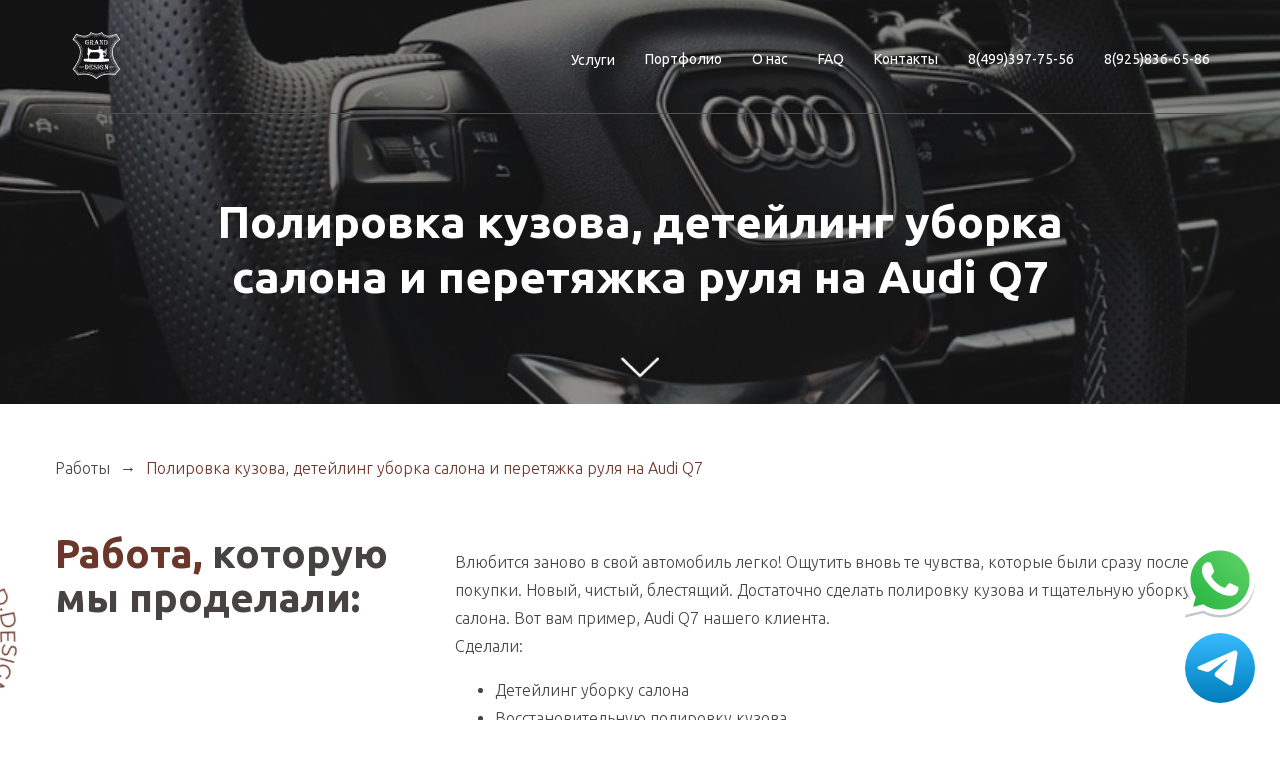

--- FILE ---
content_type: text/html; charset=UTF-8
request_url: https://gd-msk.ru/rabotyi/polirovka-kuzova-detejling-uborka-salona-i-peretyazhka-rulya-na-audi-q7
body_size: 11330
content:
<!DOCTYPE html>
<html lang="ru">
  <head>
    <base href="https://gd-msk.ru/">
    <meta charset="utf-8">
  	<title>Полировка кузова, детейлинг уборка салона и перетяжка руля на Audi Q7 в автоателье Grand Design в Москве</title>
    <meta name="description" content="Выполнение полировки кузова, детейлинг уборки салона и перетяжки руля на Ауди Q7. Посмотреть все работы по изменению анатомии руля, перешиву салона автомобилей можно на нашем сайте в разделе портфолио. | Телефон автоателье Grand Design: 8 (499) 397-75-56.">
    <meta http-equiv="X-UA-Compatible" content="IE=edge">
    <meta http-equiv="Cache-control" content="public">
    <meta name="viewport" content="width=device-width, initial-scale=1, maximum-scale=1">
    <link rel="canonical" href="https://gd-msk.ru/rabotyi/polirovka-kuzova-detejling-uborka-salona-i-peretyazhka-rulya-na-audi-q7" />
    <script src="https://cdnjs.cloudflare.com/ajax/libs/jquery/3.3.1/jquery.min.js"></script>
    <script src="https://cdnjs.cloudflare.com/ajax/libs/Swiper/4.3.5/js/swiper.min.js"></script>
    <link rel="stylesheet" type="text/css" href="assets/template/css/style.css">
    <link rel="stylesheet" type="text/css" href="https://cdnjs.cloudflare.com/ajax/libs/Swiper/4.3.5/css/swiper.min.css">
    <link rel="icon" type="image/png" href="/assets/images/favicon-96x96.png" sizes="96x96" />
    <link rel="icon" type="image/svg+xml" href="/assets/images/favicon.svg" />
    <link rel="shortcut icon" href="/assets/images/favicon.ico" />
    <link rel="apple-touch-icon" sizes="180x180" href="/assets/images/apple-touch-icon.png" />
    <meta name="apple-mobile-web-app-title" content="Grand Design" />
    <link rel="manifest" href="/assets/images/site.webmanifest" />
    <link rel="preconnect" href="https://fonts.googleapis.com">
    <link rel="preconnect" href="https://fonts.gstatic.com" crossorigin>
    <link href="https://fonts.googleapis.com/css2?family=Ubuntu:wght@300;400;500;700&display=swap" rel="stylesheet">
    <link rel="stylesheet" href="assets/template/css/index.css?v=1.4">
    <link rel="stylesheet" href="assets/template/css/develop.css?v=1.3">
    <meta name="theme-color" content="#474342">
    <meta name="msapplication-navbutton-color" content="#474342">
    <meta name="apple-mobile-web-app-status-bar-style" content="#474342">
    <meta name="google-site-verification" content="e1cYZC0AK44E7Mgkezcoi16OlVEU0uNzj_GS7AugX6M" />
    <meta name="google-site-verification" content="N-wv63g_rvgYSeyNLQUdnxhRMPTR3rTXPWSaT2zQawE" />
    <meta name="yandex-verification" content="f0eeef612cefc13a" />
    <meta name="yandex-verification" content="6d6a6f6e8d873856" />
    <meta property="og:image" content="https://gd-msk.ru/assets/template/temp/main_page_top_img.webp"/>
    <meta property="og:site_name" content="Автоателье «Grand Design»"/>
    <meta property="og:title" content="Полировка кузова, детейлинг уборка салона и перетяжка руля на Audi Q7 в автоателье Grand Design в Москве"/>
    <meta property="og:description" content="Выполнение полировки кузова, детейлинг уборки салона и перетяжки руля на Ауди Q7. Посмотреть все работы по изменению анатомии руля, перешиву салона автомобилей можно на нашем сайте в разделе портфолио. | Телефон автоателье Grand Design: 8 (499) 397-75-56." />
    <meta property="og:url" content="https://gd-msk.ru/rabotyi/polirovka-kuzova-detejling-uborka-salona-i-peretyazhka-rulya-na-audi-q7"/>
    <meta property="og:type" content="article"/>
    <meta property="og:locale" content="ru_RU"/>
    <meta name="twitter:card" content="summary"/>
    <meta name="twitter:site" content="Автоателье «Grand Design»"/>
    <meta name="twitter:creator" content="Автоателье «Grand Design»"/>
    <meta name="twitter:url" content="https://gd-msk.ru/rabotyi/polirovka-kuzova-detejling-uborka-salona-i-peretyazhka-rulya-na-audi-q7"/>
    <meta name="twitter:title" content="Полировка кузова, детейлинг уборка салона и перетяжка руля на Audi Q7 в автоателье Grand Design в Москве"/>
    <meta name="twitter:description" content="Выполнение полировки кузова, детейлинг уборки салона и перетяжки руля на Ауди Q7. Посмотреть все работы по изменению анатомии руля, перешиву салона автомобилей можно на нашем сайте в разделе портфолио. | Телефон автоателье Grand Design: 8 (499) 397-75-56."/>
    <meta name="twitter:image" content="https://gd-msk.ru/assets/template/temp/main_page_top_img.webp"/>
    <meta property="vk:image" content="https://gd-msk.ru/assets/template/temp/main_page_top_img.webp" />
  <link rel="stylesheet" href="/assets/components/ms2gallery/css/web/default.css" type="text/css" />
<link rel="stylesheet" href="/assets/components/ajaxform/css/default.css" type="text/css" />
</head>

  <body class="portfolio_page">
    <!-- Yandex.Metrika counter -->
<noscript><div><img src="https://mc.yandex.ru/watch/55470490" style="position:absolute; left:-9999px;" alt="Metrika55470490" title="Яндес Metrika 55470490" /></div></noscript>
<!-- /Yandex.Metrika counter -->
      <!-- Yandex.Metrika counter -->
<script >
   (function(m,e,t,r,i,k,a) { m[i]=m[i]||function() { (m[i].a=m[i].a||[]).push(arguments) } ;
   m[i].l=1*new Date();k=e.createElement(t),a=e.getElementsByTagName(t)[0],k.async=1,k.src=r,a.parentNode.insertBefore(k,a) } )
   (window, document, "script", "https://mc.yandex.ru/metrika/tag.js", "ym");

   ym(96361918, "init", {
        clickmap:true,
        trackLinks:true,
        accurateTrackBounce:true,
        webvisor:true
   } );
</script>
<noscript><div><img src="https://mc.yandex.ru/watch/96361918" style="position:absolute; left:-9999px;" alt="Metrika96361918" title="Яндес Metrika 96361918" /></div></noscript>
<!-- Meta Pixel Code -->
<script>
!function(f,b,e,v,n,t,s)
{ if(f.fbq)return;n=f.fbq=function(){ n.callMethod?
n.callMethod.apply(n,arguments):n.queue.push(arguments)};
if(!f._fbq)f._fbq=n;n.push=n;n.loaded=!0;n.version='2.0';
n.queue=[];t=b.createElement(e);t.async=!0;
t.src=v;s=b.getElementsByTagName(e)[0];
s.parentNode.insertBefore(t,s)}(window, document,'script',
'https://connect.facebook.net/en_US/fbevents.js');
fbq('init', '1194566171437552');
fbq('track', 'PageView');
</script>
<noscript><img height="1" width="1" style="display:none"
src="https://www.facebook.com/tr?id=1194566171437552&ev=PageView&noscript=1" alt="facebookpxl" title="facebook pxl"
/></noscript>
<!-- End Meta Pixel Code -->

<!-- Google Tag Manager -->
<script>(function(w,d,s,l,i){ w[l]=w[l]||[];w[l].push({ 'gtm.start':
new Date().getTime(),event:'gtm.js'});var f=d.getElementsByTagName(s)[0],
j=d.createElement(s),dl=l!='dataLayer'?'&l='+l:'';j.async=true;j.src=
'https://www.googletagmanager.com/gtm.js?id='+i+dl;f.parentNode.insertBefore(j,f);
})(window,document,'script','dataLayer','GTM-W9NGNJS');</script>
<!-- End Google Tag Manager -->




    <div class="feedback_modal modal">
  <div class="modal_close_button">&times;</div>
  <div class="modal_container"> 
    <div class="modal_title">Заполните форму</div>
    <div class="modal_desc">Заполните форму. Наш менеджер свяжется с вами в ближайшее время</div>
    
    <form method="post" class="ajax_form">
  <input type="text" name="surname" placeholder="Фамилия">
  <input type="hidden" name="page" value="https://gd-msk.ru/rabotyi/polirovka-kuzova-detejling-uborka-salona-i-peretyazhka-rulya-na-audi-q7">
  <input type="text" placeholder="Ваше имя" name="name">
  <input class="tel" type="text" placeholder="+7 (999) 999-99-99" name="phone">
  <textarea placeholder="Задайте ваш вопрос" name="message"></textarea>
  <div class="checkbox active"> 
    <label>
      <input type="checkbox" checked><span>Я даю согласие на обработку персональных данных и соглашаюсь c политикой конфиденциальности</span>
    </label>
  </div>
  <button class="btn">Отправить</button>

	<input type="hidden" name="af_action" value="602efb0ba1f7c2b1a930d45001615c63" />
</form>
    
  </div>
</div>
    <div class="mobile_menu">
  <div class="mobile_menu_close"></div>
  <a class="logo" href="https://gd-msk.ru/">
    <img src="assets/template/img/header_logo.svg" alt="Полировка кузова, детейлинг уборка салона и перетяжка руля на Audi Q7">
  </a>
  <div class="mobile_menu_items">
    
    <div class="dropdown_item">
      <a href="#services">Услуги</a>
      <div class="mobile_dropdown_button">+</div>
    </div>
    <div class="mobile_dropdown level">
      <a href="peretyazhka-rulya">Перетяжка руля</a>
<a href="peretyazhka-torpedo">Перетяжка торпедо</a>
<a href="peretyazhka-potolka">Перетяжка потолка</a>
<a href="peretyazhka-sideniy">Перетяжка сидений</a>
<a href="otdelka-karbonom">Отделка салона карбоном</a>
<a href="vosstanovlenie-salona">Восстановление салона автомобиля</a>
<a href="tyuning-rulya">Тюнинг руля</a>
<a href="czvetnyie-remni-bezopasnosti">Цветные ремни безопасности</a>
<a href="shumoizolyacziya-avto">Шумоизоляция авто</a>
<a href="ximchistka-salona">Химчистка салона автомобиля</a>
<a href="oklejka-kuzova">Оклейка кузова пленкой</a>
<a href="polirovka-kuzova">Полировка кузова автомобиля</a>
<a href="hi-fi-audiosistemyi">Hi-Fi аудиосистемы</a>
    </div>
    
    <a href="rabotyi/">Портфолио</a>
    <a href="#about">О нас</a>
    <a href="#faq">FAQ</a>
    <a href="#contacts">Контакты</a>
    
  </div>
</div>
    
    <div class="portfolio_top_section" style="background-image: url('/assets/images/resources/405/-3.jpg')">
      <div class="container">
        <div class="row"> 
          <div class="col"> 
            <header> 
  <div class="container"> 
    <div class="row"> 
      <div class="col-lg-3">
        <div class="header_mobile_container">
          <a class="header_logo" href="https://gd-msk.ru/">
            <img src="assets/template/img/white_header_logo.svg" alt="Полировка кузова, детейлинг уборка салона и перетяжка руля на Audi Q7">
          </a>
          <div class="d-lg-none d-flex flex-column">
            <a class="phone d-lg-none" href="tel:+74993977556">8(499)397-75-56</a>
          <a class="phone d-lg-none" href="tel:+79258366586">8(925)836-65-86</a>
          </div>
          <div class="mobile_menu_button"> <span> </span><span> </span><span></span></div>
        </div>
      </div>
      <div class="col-lg-9"> 
        <div class="header_menu">
          <div class="sub_menu">
            <a href="#services">Услуги</a>
            <div class="sub">
              <a href="peretyazhka-rulya">Перетяжка руля</a>
<a href="peretyazhka-torpedo">Перетяжка торпедо</a>
<a href="peretyazhka-potolka">Перетяжка потолка</a>
<a href="peretyazhka-sideniy">Перетяжка сидений</a>
<a href="otdelka-karbonom">Отделка салона карбоном</a>
<a href="vosstanovlenie-salona">Восстановление салона автомобиля</a>
<a href="tyuning-rulya">Тюнинг руля</a>
<a href="czvetnyie-remni-bezopasnosti">Цветные ремни безопасности</a>
<a href="shumoizolyacziya-avto">Шумоизоляция авто</a>
<a href="ximchistka-salona">Химчистка салона автомобиля</a>
<a href="oklejka-kuzova">Оклейка кузова пленкой</a>
<a href="polirovka-kuzova">Полировка кузова автомобиля</a>
<a href="hi-fi-audiosistemyi">Hi-Fi аудиосистемы</a>
            </div>
          </div>
          <a href="rabotyi/">Портфолио</a>
          <a href="#about">О нас</a>
          <a href="#faq">FAQ</a>
          <a href="#contacts">Контакты</a>
          <a class="phone" href="tel:+74993977556">8(499)397-75-56</a>
          <a class="phone" href="tel:+79258366586">8(925)836-65-86</a>
        </div>
      </div>
    </div>
  </div>
</header>

<header class="header_sticky header_black">
  <div class="container"> 
    <div class="row"> 
      <div class="col-lg-3">
        <div class="header_mobile_container">
          <a class="header_logo" href="https://gd-msk.ru/">
            <img src="assets/template/img/header_logo.svg" alt="Полировка кузова, детейлинг уборка салона и перетяжка руля на Audi Q7">
          </a>
          <div class="d-lg-none d-flex flex-column">
            <a class="phone d-lg-none" href="tel:+74993977556">8(499)397-75-56</a>
          <a class="phone d-lg-none" href="tel:+79258366586">8(925)836-65-86</a>
          </div>
          <div class="mobile_menu_button"> <span> </span><span> </span><span></span></div>
        </div>
      </div>
      <div class="col-lg-9"> 
        <div class="header_menu">
          <div class="sub_menu">
            <a href="#services">Услуги</a>
            <div class="sub">
              <a href="peretyazhka-rulya">Перетяжка руля</a>
<a href="peretyazhka-torpedo">Перетяжка торпедо</a>
<a href="peretyazhka-potolka">Перетяжка потолка</a>
<a href="peretyazhka-sideniy">Перетяжка сидений</a>
<a href="otdelka-karbonom">Отделка салона карбоном</a>
<a href="vosstanovlenie-salona">Восстановление салона автомобиля</a>
<a href="tyuning-rulya">Тюнинг руля</a>
<a href="czvetnyie-remni-bezopasnosti">Цветные ремни безопасности</a>
<a href="shumoizolyacziya-avto">Шумоизоляция авто</a>
<a href="ximchistka-salona">Химчистка салона автомобиля</a>
<a href="oklejka-kuzova">Оклейка кузова пленкой</a>
<a href="polirovka-kuzova">Полировка кузова автомобиля</a>
<a href="hi-fi-audiosistemyi">Hi-Fi аудиосистемы</a>
            </div>
          </div>
          <a href="rabotyi/">Портфолио</a>
          <a href="#about">О нас</a>
          <a href="#faq">FAQ</a>
          <a href="#contacts">Контакты</a>
          <a class="phone" href="tel:+74993977556">8(499)397-75-56</a>
          <a class="phone" href="tel:+79258366586">8(925)836-65-86</a>
        </div>
      </div>
    </div>
  </div>
</header>
          </div>
        </div>
        <div class="row"> 
          <div class="col"> 
            <h1 class="portfolio_header_title">Полировка кузова, детейлинг уборка салона и перетяжка руля на Audi Q7</h1>
          </div>
        </div>
      </div>
      <div class="down_arrow"><img src="assets/template/img/down_arrow.svg" alt="Полировка кузова, детейлинг уборка салона и перетяжка руля на Audi Q7"></div>
    </div>

    <div class="breadcrumb">
    <div class="container"> 
      <div class="row"> 
        <div class="col"> 
          <div class="breadcrumb_container"><a href="rabotyi/">Работы</a><div class="arrow">→</div>
<span>Полировка кузова, детейлинг уборка салона и перетяжка руля на Audi Q7</span>
        </div>
        </div>
      </div>
    </div>
  </div>

    <div class="container"> 
      <div class="row"> 
        <div class="col-lg-4"> 
          <div class="circle"><img src="assets/template/img/circle.svg" alt="Полировка кузова, детейлинг уборка салона и перетяжка руля на Audi Q7"></div>
          <div class="main_title"><span>Работа, </span>которую <br>мы проделали:</div>
        </div>
        <div class="col-lg-8"> 
          <div class="portfolio_desc"><p><span>Влюбится заново в свой автомобиль легко! Ощутить вновь те чувства, которые были сразу после покупки. Новый, чистый, блестящий. Достаточно сделать полировку кузова и тщательную уборку салона. Вот вам пример, Audi Q7 нашего клиента.</span><br /><span>Сделали:</span></p>
<ul>
<li><span>Детейлинг уборку салона</span></li>
<li><span>Восстановительную полировку кузова</span></li>
<li><span>Нанесли керамический состав на кузов</span></li>
</ul>
<p><span>.</span><br /><span>📞 Телефон: 8(499)397-75-56</span><br /><span>💬 Whatsapp: 8(925)836-65-86</span><br /><span>📍Адрес: г. Москва, Можайское шоссе вл167</span></p></div>
        </div>
      </div>
    </div>
    <div class="we_are_best">
      <div class="container">
        <div class="row"> 
          <div class="col-lg-3 col-md-6">
            <div class="we_are_best_item"> 
              <div class="num"><img src="assets/template/img/we_are_best_img_1.svg" alt="Полировка кузова, детейлинг уборка салона и перетяжка руля на Audi Q7"></div>
              <div class="title">Поднимем класс <br>вашей машины</div>
            </div>
          </div>
          <div class="col-lg-3 col-md-6">
            <div class="we_are_best_item"> 
              <div class="num"><img src="assets/template/img/we_are_best_img_2.svg" alt="Полировка кузова, детейлинг уборка салона и перетяжка руля на Audi Q7"></div>
              <div class="title">После нашей сборки <br>ничего не скрипит</div>
            </div>
          </div>
          <div class="col-lg-3 col-md-6">
            <div class="we_are_best_item"> 
              <div class="num"><img src="assets/template/img/we_are_best_img_3.svg" alt="Полировка кузова, детейлинг уборка салона и перетяжка руля на Audi Q7"></div>
              <div class="title">Гарантия работы <br>от 1 года</div>
            </div>
          </div>
          <div class="col-lg-3 col-md-6">
            <div class="we_are_best_item"> 
              <div class="num"><img src="assets/template/img/we_are_best_img_4.svg" alt="Полировка кузова, детейлинг уборка салона и перетяжка руля на Audi Q7"></div>
              <div class="title">Сделаем качественнее <br>завода</div>
            </div>
          </div>
        </div>
      </div>
    </div>
    <div class="portfolio_gallery"> 
      <div class="container"> 
        <div class="row"> 
          <div class="col">
            <div class="portfolio_gallery_container">
              
                <a href="/assets/images/resources/405/-3.jpg" class="img_container" data-fancybox="gallery">
    <div class="img_block" style="background-image: url('/assets/images/resources/405/-3.jpg')"></div>
  </a>
  <a href="/assets/images/resources/405/.jpg" class="img_container" data-fancybox="gallery">
    <div class="img_block" style="background-image: url('/assets/images/resources/405/.jpg')"></div>
  </a>
  <a href="/assets/images/resources/405/-1.jpg" class="img_container" data-fancybox="gallery">
    <div class="img_block" style="background-image: url('/assets/images/resources/405/-1.jpg')"></div>
  </a>
  <a href="/assets/images/resources/405/-2.jpg" class="img_container" data-fancybox="gallery">
    <div class="img_block" style="background-image: url('/assets/images/resources/405/-2.jpg')"></div>
  </a>
  <a href="/assets/images/resources/405/-4.jpg" class="img_container" data-fancybox="gallery">
    <div class="img_block" style="background-image: url('/assets/images/resources/405/-4.jpg')"></div>
  </a>
  <a href="/assets/images/resources/405/-5.jpg" class="img_container" data-fancybox="gallery">
    <div class="img_block" style="background-image: url('/assets/images/resources/405/-5.jpg')"></div>
  </a>
  <a href="/assets/images/resources/405/-6.jpg" class="img_container" data-fancybox="gallery">
    <div class="img_block" style="background-image: url('/assets/images/resources/405/-6.jpg')"></div>
  </a>
  <a href="/assets/images/resources/405/-7.jpg" class="img_container" data-fancybox="gallery">
    <div class="img_block" style="background-image: url('/assets/images/resources/405/-7.jpg')"></div>
  </a>
  <a href="/assets/images/resources/405/-8.jpg" class="img_container" data-fancybox="gallery">
    <div class="img_block" style="background-image: url('/assets/images/resources/405/-8.jpg')"></div>
  </a>
              
            </div>
            
            <div class="text">
              
            </div>
            <a class="btn portfolio_more open_feedback_modal" href="#">Заказать услугу</a>
          </div>
        </div>
      </div>
    </div>
    <div class="portfolio">
      <div class="container">
         <div class="row">
            <div class="col">
              <div class="main_title"><span>Похожие</span> работы Audi </div>
            </div>
          </div>
      </div>
      <div class="portfolio_container">
        <div class="portfolio_grid">
            
        </div>
      </div>
    </div> 
    <div class="main_team"> 
  <div class="container"> 
    <div class="row"> 
      <div class="col"> 
        <div class="main_title"> <span>Команда </span>наших <br>мастеров</div>
      </div>
    </div>
    <div class="row"> 
      <div class="col-lg-6"> 
        <div class="left_img_block"><img src="assets/template/temp/1904-2.webp" alt="Команда Автоателье «Grand Design»" title="Полировка кузова, детейлинг уборка салона и перетяжка руля на Audi Q7"></div>
      </div>
      <div class="col-lg-6"> 
        <div class="main_team_container">
          <div class="team_item">
                <div class="img_block"> <img src="assets/templates/template2/sources/team1.jpg" alt="Полировка кузова, детейлинг уборка салона и перетяжка руля на Audi Q7" title="Полировка кузова, детейлинг уборка салона и перетяжка руля на Audi Q7"></div>
                <div class="text_block"> 
                  <div class="title">АЛЕКСЕЙ</div>
                  <div class="desc">Подберем материалы, которые не заказать с завода </div>
                </div>
              </div><div class="team_item">
                <div class="img_block"> <img src="assets/templates/template2/sources/team2.jpg" alt="Полировка кузова, детейлинг уборка салона и перетяжка руля на Audi Q7" title="Полировка кузова, детейлинг уборка салона и перетяжка руля на Audi Q7"></div>
                <div class="text_block"> 
                  <div class="title">АНДРЕЙ</div>
                  <div class="desc">У любой детали, которой мы касаемся, безупречно ровные строчки и швы</div>
                </div>
              </div><div class="team_item">
                <div class="img_block"> <img src="assets/templates/template2/sources/team3.jpg" alt="Полировка кузова, детейлинг уборка салона и перетяжка руля на Audi Q7" title="Полировка кузова, детейлинг уборка салона и перетяжка руля на Audi Q7"></div>
                <div class="text_block"> 
                  <div class="title">КАТЯ</div>
                  <div class="desc">Даем гарантию на работу от года</div>
                </div>
              </div><div class="team_item">
                <div class="img_block"> <img src="assets/templates/template2/sources/team4.jpg" alt="Полировка кузова, детейлинг уборка салона и перетяжка руля на Audi Q7" title="Полировка кузова, детейлинг уборка салона и перетяжка руля на Audi Q7"></div>
                <div class="text_block"> 
                  <div class="title">ОЛЕГ</div>
                  <div class="desc">Разберем и соберем салон без скрипов и сломанных клипс</div>
                </div>
              </div>
        </div>
      </div>
    </div>
  </div>
</div>
    <a class="btn portfolio_more open_feedback_modal" href="#">Заказать услугу</a>
    
    <div class="main_reviews">
  <div class="container"> 
    <div class="row"> 
      <div class="col-md-6"> 
        <div class="main_title"> <span>Что говорят </span><br>о нас клиенты?</div>
      </div>
      <div class="col-md-6"> 
        <div class="more_button_container">
          <a class="more" href="https://www.drive2.ru/o/Grand-Design/reviews" rel="nofollow" target="_blank">Смотреть все отзывы на drive2.ru →</a>
        </div>
      </div>
    </div>
    <div class="row"> 
      <div class="col">
        <div class="main_reviews_slider">
          
          <div class="slide">
  <div class="reviews_item">
    <div class="img_block"><img src="/assets/cache_image/reviews/review_img_1_70x70_532.jpg" alt="BMW 5 series"></div>
    <div class="text_block"> 
      <div class="title">BMW 5 series</div>
      <div class="desc">За 100000км руль изрядно потрепало. После чего и решил его привести в подобающий вид.
<br>
Руль и подушку перетянули в наппу с алькантарой и М строчкой. Подогрев руля переделали и все работает.</div>
      <a class="more" href="" rel="nofollow" target="_blank">Читать отзыв</a>
    </div>
  </div>
</div><div class="slide">
  <div class="reviews_item">
    <div class="img_block"><img src="/assets/cache_image/reviews/review_img_2_70x70_532.jpg" alt="BMW X5 (F15)"></div>
    <div class="text_block"> 
      <div class="title">BMW X5 (F15)</div>
      <div class="desc">Обратился к друзьям из Grand Design за перешивкой потолка в оригинальную алькантару и покраской всего сопутствующего пластика. Вот фото процесса. Результатом доволен :)</div>
      <a class="more" href="https://www.drive2.ru/l/584258214963448245/" rel="nofollow" target="_blank">Читать отзыв</a>
    </div>
  </div>
</div><div class="slide">
  <div class="reviews_item">
    <div class="img_block"><img src="/assets/cache_image/reviews/review_img_3_70x70_532.jpg" alt="Audi Q7 и Nissan Qashqai"></div>
    <div class="text_block"> 
      <div class="title">Audi Q7 и Nissan Qashqai</div>
      <div class="desc">Нет пределу совершенству…По итогам перетяжки руля на Ниссан было принято решение освежить и ку7 — руль лоснился и всем видом показывал что я у Машины не первый )))</div>
      <a class="more" href="https://www.drive2.ru/l/594739034677316865/" rel="nofollow" target="_blank">Читать отзыв</a>
    </div>
  </div>
</div><div class="slide">
  <div class="reviews_item">
    <div class="img_block"><img src="/assets/cache_image/reviews/review_img_4_70x70_532.jpg" alt="Mercedes-Benz GLC <br>AMG 43"></div>
    <div class="text_block"> 
      <div class="title">Mercedes-Benz GLC <br>AMG 43</div>
      <div class="desc">Отличная шумоизоляция. Прибили всех сверчков в салоне, да и штатный Бурмистр зазвучал гораздо лучше. Всячески рекомендую.</div>
      <a class="more" href="" rel="nofollow" target="_blank">Читать отзыв</a>
    </div>
  </div>
</div><div class="slide">
  <div class="reviews_item">
    <div class="img_block"><img src="/assets/cache_image/reviews/review_img_5_70x70_532.jpg" alt="BMW 4 series Convertible"></div>
    <div class="text_block"> 
      <div class="title">BMW 4 series Convertible</div>
      <div class="desc">Сделали качественно и быстро. </div>
      <a class="more" href="https://www.drive2.ru/l/594739034677316865/" rel="nofollow" target="_blank">Читать отзыв</a>
    </div>
  </div>
</div><div class="slide">
  <div class="reviews_item">
    <div class="img_block"><img src="/assets/cache_image/reviews/review_img_6_70x70_532.jpg" alt="Audi Q7"></div>
    <div class="text_block"> 
      <div class="title">Audi Q7</div>
      <div class="desc">На новой машине в коже была только торпеда, двери обделили. Пришлось исправить этот момент и обтянуть верх дверных карт и ручки. Нитку подобрали хорошо, разницы не видно. </div>
      <a class="more" href="https://www.drive2.ru/l/584812918579720781/" rel="nofollow" target="_blank">Читать отзыв</a>
    </div>
  </div>
</div>
 
        </div>
      </div>
    </div>
  </div>
</div>
    
    <div class="main_works"> 
  <div class="container"> 
    <div class="row"> 
      <div class="col-md-6"> 
        <div class="main_title"> <span>Кейсы, </span>успешно <br>реализованные</div>
      </div>
      <div class="col-md-6"> 
        <div class="more_button_container">
          <a class="more" href="rabotyi/">См.все кейсы</a>
        </div>
      </div>
    </div>
    <div class="row">
      
      <div class="col-lg-3 col-sm-6">
  <a class="main_works_item" href="rabotyi/yarkij-proekt-po-preobrazheniyu-interera-bmw-x6-v-stile-etro" style="background-image: url(
    /assets/cache_image/resources/758/-1_262x428_a00.jpg  )">
  <div class="text_block"> 
    <div class="title">Яркий проект по преображению интерьера BMW X6 в стиле «Etro»</div>
  </div></a>
</div>
<div class="col-lg-3 col-sm-6">
  <a class="main_works_item" href="rabotyi/usluga-antiplastik-dlya-bmw-x5-x6-x7" style="background-image: url(
    /assets/cache_image/resources/757/-4_262x428_a00.jpg  )">
  <div class="text_block"> 
    <div class="title">Услуга антипластик для BMW X5, X6, X7 — одна из наиболее востребованных в нашем ателье.</div>
  </div></a>
</div>
<div class="col-lg-3 col-sm-6">
  <a class="main_works_item" href="rabotyi/pereshili-salon-bmw-m5-g90" style="background-image: url(
    /assets/cache_image/resources/756/_262x428_a00.jpg  )">
  <div class="text_block"> 
    <div class="title">Перешили салон BMW M5 G90</div>
  </div></a>
</div>
<div class="col-lg-3 col-sm-6">
  <a class="main_works_item" href="rabotyi/polnyij-pereshiv-salona-mercedes-benz-g63-pod-dizajn-brabus" style="background-image: url(
    /assets/cache_image/resources/752/_262x428_a00.jpg  )">
  <div class="text_block"> 
    <div class="title">Полный перешив салона Mercedes-Benz G63 под дизайн Brabus</div>
  </div></a>
</div>
      
    </div>
  </div>
</div>
    
    <div class="map" id="contacts">
  <div class="container"> 
    <div class="row"> 
      <div class="col">
        <div class="map_info_container">
          <div class="map_info" itemscope itemtype="http://schema.org/Organization"> 
            <meta itemprop="name" content="Grand Design">
            <div class="main_title">
               Наши <span>контакты</span></div>
               <a class="phone" href="tel:84993977556" itemprop="telephone">8 (499) 397-75-56</a><br>
               <a class="phone" href="tel:89258366586" itemprop="telephone">8 (925) 836-65-86</a>
            <div class="adress" itemprop="address" itemscope itemtype="http://schema.org/PostalAddress">
              <span itemprop="streetAddress">Можайское шоссе, владение 167,</span> 
              <br>
              <span itemprop="addressLocality">рабочий поселок Новоивановское</span>
            </div>
            <a class="whatsapp" rel="nofollow" target="_blank" href="https://api.whatsapp.com/send/?phone=79258366586&text&app_absent=0"><svg class="t-sociallinks__svg" version="1.1" id="Layer_1" xmlns="http://www.w3.org/2000/svg" xmlns:xlink="http://www.w3.org/1999/xlink" x="0px" y="0px" width="25px" height="25px" viewBox="0 0 109 109" enable-background="new 0 0 109 109" xml:space="preserve"><desc>Whatsapp</desc><path style="fill:#6b372a;" fill-rule="evenodd" clip-rule="evenodd" d="M55.6702 13.0674C66.4592 13.0714 76.586 17.2715 84.2004 24.8953C91.816 32.519 96.0067 42.6512 96 53.4294C95.9906 75.6655 77.8968 93.7592 55.6689 93.7592H55.6527C48.9038 93.7565 42.2705 92.0635 36.3801 88.8499L15 94.4576L20.7222 73.558C17.1936 67.4429 15.3364 60.5041 15.3391 53.3958C15.3472 31.1584 33.441 13.0674 55.6702 13.0674ZM67.1819 58.39C68.1064 58.7265 73.0601 61.1636 74.0681 61.6683C74.2629 61.7658 74.4452 61.854 74.6143 61.9358C75.32 62.277 75.7963 62.5074 75.9993 62.8472C76.2509 63.2671 76.2509 65.2857 75.4112 67.6394C74.5714 69.9932 70.5462 72.141 68.6097 72.4303C66.8723 72.6901 64.676 72.7977 62.2617 72.0307C60.7976 71.5664 58.9216 70.9473 56.5167 69.9084C47.0657 65.827 40.6798 56.6657 39.4769 54.94C39.3931 54.8198 39.3345 54.7357 39.3017 54.6919L39.298 54.6869C38.7795 53.997 35.1864 49.216 35.1864 44.2676C35.1864 39.6279 37.4646 37.1957 38.5146 36.0747C38.5872 35.9972 38.6539 35.9259 38.7136 35.8606C39.6382 34.8513 40.7296 34.5997 41.4011 34.5997C42.0727 34.5997 42.7455 34.6051 43.3323 34.6347C43.4048 34.6383 43.4803 34.6378 43.5582 34.6374C44.1458 34.6338 44.8775 34.6294 45.5999 36.364C45.8788 37.034 46.2874 38.0286 46.7181 39.0768C47.5841 41.1847 48.5392 43.5093 48.7073 43.8464C48.9589 44.3511 49.1271 44.9391 48.7907 45.612C48.7395 45.7141 48.6923 45.8104 48.6472 45.9024C48.3954 46.4155 48.2095 46.7942 47.7827 47.2929C47.6152 47.4887 47.4419 47.6996 47.2687 47.9107C46.9214 48.3337 46.574 48.7569 46.2714 49.0585C45.7668 49.5605 45.2419 50.1055 45.83 51.1148C46.4181 52.1228 48.4408 55.4226 51.4365 58.0953C54.6557 60.9679 57.4542 62.1816 58.8734 62.7971C59.1509 62.9175 59.3757 63.0149 59.5406 63.0975C60.5473 63.6022 61.1354 63.5187 61.7234 62.8458C62.3115 62.173 64.2427 59.904 64.9142 58.8947C65.5858 57.8854 66.2587 58.0536 67.1819 58.39Z"></path></svg>   </a>
            <a href="https://www.drive2.ru/o/Grand-Design" class="drive2" target="_blank" rel="nofollow">
              <svg width="19" height="19" viewBox="0 0 19 19" fill="none" xmlns="http://www.w3.org/2000/svg">
              <circle cx="9.5" cy="9.5" r="9.5" fill="#6B372A"/>
              <g clip-path="url(#clip0_306_9)">
              <path d="M5.64685 4.30701C6.20374 4.30091 6.75829 4.38666 7.2917 4.56133C7.78202 4.72394 8.22726 5.01779 8.58686 5.41613C8.97881 5.87132 9.2672 6.42065 9.4287 7.01978C9.64478 7.82701 9.74527 8.6658 9.72658 9.50649C9.74848 10.3407 9.63673 11.1727 9.39633 11.9649C9.21301 12.5504 8.91209 13.0838 8.51562 13.5262C8.16107 13.9095 7.725 14.191 7.24637 14.3457C6.76084 14.5029 6.25692 14.5822 5.75046 14.5812C5.50869 14.5812 5.2583 14.5718 4.99926 14.5529C4.74023 14.534 4.48552 14.5058 4.23512 14.4681C4.22648 13.6832 4.22217 12.8496 4.22217 11.9673V9.30161C4.22217 8.41148 4.22648 7.54804 4.23512 6.71129C4.24375 5.87454 4.25239 5.10686 4.26102 4.40826C4.48552 4.38 4.71649 4.35646 4.95393 4.33762C5.19138 4.31878 5.42235 4.30858 5.64685 4.30701ZM6.03539 12.7421C6.30586 12.7525 6.57404 12.6848 6.81284 12.5458C7.05163 12.4069 7.25256 12.2016 7.39531 11.9508C7.71478 11.4233 7.87452 10.5756 7.87452 9.4076C7.87784 8.96401 7.83878 8.52126 7.75796 8.08652C7.6935 7.72531 7.5777 7.3773 7.41474 7.0551C7.27764 6.78416 7.08203 6.55379 6.84487 6.38397C6.60606 6.2225 6.32921 6.14065 6.04835 6.14849V7.68149C6.04835 8.23252 6.04835 8.79768 6.04835 9.37699C6.04835 9.95625 6.04835 10.5332 6.04835 11.1078L6.03539 12.7421Z" fill="white"/>
              <path d="M12.0709 12.5866C12.3299 12.5772 12.6019 12.5631 12.8868 12.5443C13.1372 12.5254 13.425 12.5089 13.7503 12.4948L14.7735 12.4453C14.7821 12.6337 14.7864 12.8316 14.7864 13.0388V14.381L13.7308 14.4093L12.4227 14.4375L11.1017 14.4587H10.0224C10.0137 14.2421 10.0073 14.0325 10.003 13.83C9.99861 13.6274 9.99861 13.4461 10.003 13.286C9.9943 13.0977 9.98999 12.9186 9.98999 12.7491C10.2663 12.3817 10.575 11.9532 10.916 11.4634C11.2571 10.9736 11.5744 10.472 11.868 9.95862C12.1442 9.48026 12.3909 8.9823 12.6062 8.46802C12.7847 8.07608 12.8862 7.64776 12.9041 7.21054C12.921 6.92743 12.8402 6.64767 12.6774 6.42638C12.5912 6.33051 12.4869 6.25623 12.3717 6.20865C12.2565 6.16109 12.1333 6.14137 12.0105 6.15086C11.712 6.14965 11.4195 6.2429 11.1686 6.41931C10.9105 6.59697 10.6862 6.82723 10.508 7.0975C10.4649 6.92796 10.4174 6.74899 10.3656 6.5606C10.3224 6.40361 10.2728 6.21523 10.2166 5.99544C10.1605 5.77566 10.1065 5.54488 10.0547 5.30312C10.3304 4.96023 10.6736 4.68974 11.0585 4.51189C11.4672 4.31492 11.909 4.21307 12.3558 4.21283C13.107 4.21283 13.692 4.45538 14.1107 4.94047C14.5441 5.46842 14.7698 6.16117 14.7389 6.86909C14.7377 7.35664 14.6649 7.84083 14.5231 8.30318C14.3686 8.80724 14.1713 9.29444 13.9338 9.75845C13.6802 10.2563 13.3968 10.7354 13.0854 11.1926C12.7631 11.6698 12.4249 12.1345 12.0709 12.5866Z" fill="white"/>
              </g>
              <defs>
              <clipPath id="clip0_306_9">
              <rect width="10.5556" height="10.5556" fill="white" transform="translate(4.22217 4.22223)"/>
              </clipPath>
              </defs>
              </svg>
            </a>
<a href="https://vk.com/grand_design_msk" class="drive2" target="_blank" rel="nofollow">
              <svg width="19" height="19" viewBox="0 0 19 19" fill="none" xmlns="http://www.w3.org/2000/svg">
                 <circle cx="9.5" cy="9.5" r="9.5" fill="#6B372A"/>
              <g clip-path="url(#clip0_306_9)">
                <path style="fill:#fff;" fill-rule="evenodd" clip-rule="evenodd" d="M15.4,6.6c0.1-0.3,0-0.5-0.4-0.5h-1.5c-0.4,0-0.5,0.2-0.6,0.4c0,0-0.7,1.8-1.8,3c-0.3,0.3-0.5,0.4-0.7,0.4
              	c-0.1,0-0.2-0.1-0.2-0.4V6.6c0-0.4-0.1-0.5-0.4-0.5H7.5C7.2,6,7.1,6.2,7.1,6.4c0,0.4,0.5,0.4,0.6,1.4v2.1c0,0.5-0.1,0.6-0.3,0.6
	              c-0.5,0-1.7-1.8-2.4-3.9C4.8,6.2,4.7,6,4.3,6H2.9C2.5,6,2.4,6.2,2.4,6.5c0,0.4,0.5,2.3,2.3,4.8C5.9,13,7.6,14,9.1,14
	              c0.9,0,1-0.2,1-0.6c0-1.7-0.1-1.8,0.4-1.8c0.2,0,0.6,0.1,1.5,0.9c1,1,1.2,1.4,1.7,1.4h1.5c0.4,0,0.6-0.2,0.5-0.6
	              c-0.3-0.9-2.1-2.6-2.2-2.8c-0.2-0.3-0.2-0.4,0-0.6C13.4,9.9,15.2,7.4,15.4,6.6L15.4,6.6z"/>
              </svg>
            </a>
            <a href="https://www.youtube.com/@Grand_design_" class="drive2" target="_blank" rel="nofollow">
            <svg width="19" height="19" viewBox="0 0 19 19" fill="none" xmlns="http://www.w3.org/2000/svg">
                 <circle cx="9.5" cy="9.5" r="9.5" fill="#6B372A"/>
              <g clip-path="url(#clip0_306_9)">
                <path style="fill:#fff;" fill-rule="evenodd" clip-rule="evenodd" d="M8.3,7.9l3,1.7l-3,1.7V7.9z M15.1,9.6c0,0,0-1.9-0.2-2.7c-0.1-0.5-0.5-0.9-1-1C13,5.6,9.5,5.6,9.5,5.6
	               S5.9,5.6,5,5.8C4.6,6,4.2,6.4,4,6.9C3.8,7.7,3.8,9.6,3.8,9.6s0,1.9,0.2,2.7c0.1,0.5,0.5,0.9,1,1c0.9,0.2,4.4,0.2,4.4,0.2
              	s3.5,0,4.4-0.2c0.5-0.1,0.9-0.5,1-1C15.1,11.5,15.1,9.6,15.1,9.6L15.1,9.6z"/>
              </svg>
            </a>
          </div>
        </div>
      </div>
    </div>
  </div>
  <div class="map_container">
    <script charset="utf-8" async src="https://api-maps.yandex.ru/services/constructor/1.0/js/?um=constructor%3Aa2b721372b25009777991f8711a3f807e75b970860baf71ab85e8fcd305a7f33&amp;width=100%25&amp;height=600&amp;lang=ru_RU&amp;scroll=false"></script>
  </div>
</div>
    
    <footer>
      <div
      class="wt-widgets"
        style="
          
          display: flex;
          position: fixed;
          bottom: 20px;
          right: 20px;
          max-width: 80px;
          max-height: 80px;
          z-index: 1000;
          flex-direction: column;
          transform: translateY(-100%);
        
        "
      >
        <style>
          @keyframes wtWidgets {
            0% {
              scale: 1;
            }
            50% {
              scale: 0.9;
            }
            100% {
              scale: 1;
            }
          }
        </style>
         <a href="https://wa.me/79258366586" target="_blank">
          <svg
            viewBox="0 0 32 32"
            fill="none"
            xmlns="http://www.w3.org/2000/svg"
            style="
              object-fit: cover;
              width: 100%;
              height: 100%;
              animation: wtWidgets 3s infinite alternate-reverse linear 1s;
            "
          >
            <path
    fill-rule="evenodd"
    clip-rule="evenodd"
    d="M16 31C23.732 31 30 24.732 30 17C30 9.26801 23.732 3 16 3C8.26801 3 2 9.26801 2 17C2 19.5109 2.661 21.8674 3.81847 23.905L2 31L9.31486 29.3038C11.3014 30.3854 13.5789 31 16 31ZM16 28.8462C22.5425 28.8462 27.8462 23.5425 27.8462 17C27.8462 10.4576 22.5425 5.15385 16 5.15385C9.45755 5.15385 4.15385 10.4576 4.15385 17C4.15385 19.5261 4.9445 21.8675 6.29184 23.7902L5.23077 27.7692L9.27993 26.7569C11.1894 28.0746 13.5046 28.8462 16 28.8462Z"
    fill="#BFC8D0"
  />
  <path
    d="M28 16C28 22.6274 22.6274 28 16 28C13.4722 28 11.1269 27.2184 9.19266 25.8837L5.09091 26.9091L6.16576 22.8784C4.80092 20.9307 4 18.5589 4 16C4 9.37258 9.37258 4 16 4C22.6274 4 28 9.37258 28 16Z"
    fill="url(#paint0_linear_87_7264)"
  />
  <path
    fill-rule="evenodd"
    clip-rule="evenodd"
    d="M16 30C23.732 30 30 23.732 30 16C30 8.26801 23.732 2 16 2C8.26801 2 2 8.26801 2 16C2 18.5109 2.661 20.8674 3.81847 22.905L2 30L9.31486 28.3038C11.3014 29.3854 13.5789 30 16 30ZM16 27.8462C22.5425 27.8462 27.8462 22.5425 27.8462 16C27.8462 9.45755 22.5425 4.15385 16 4.15385C9.45755 4.15385 4.15385 9.45755 4.15385 16C4.15385 18.5261 4.9445 20.8675 6.29184 22.7902L5.23077 26.7692L9.27993 25.7569C11.1894 27.0746 13.5046 27.8462 16 27.8462Z"
    fill="white"
  />
  <path
    d="M12.5 9.49989C12.1672 8.83131 11.6565 8.8905 11.1407 8.8905C10.2188 8.8905 8.78125 9.99478 8.78125 12.05C8.78125 13.7343 9.52345 15.578 12.0244 18.3361C14.438 20.9979 17.6094 22.3748 20.2422 22.3279C22.875 22.2811 23.4167 20.0154 23.4167 19.2503C23.4167 18.9112 23.2062 18.742 23.0613 18.696C22.1641 18.2654 20.5093 17.4631 20.1328 17.3124C19.7563 17.1617 19.5597 17.3656 19.4375 17.4765C19.0961 17.8018 18.4193 18.7608 18.1875 18.9765C17.9558 19.1922 17.6103 19.083 17.4665 19.0015C16.9374 18.7892 15.5029 18.1511 14.3595 17.0426C12.9453 15.6718 12.8623 15.2001 12.5959 14.7803C12.3828 14.4444 12.5392 14.2384 12.6172 14.1483C12.9219 13.7968 13.3426 13.254 13.5313 12.9843C13.7199 12.7145 13.5702 12.305 13.4803 12.05C13.0938 10.953 12.7663 10.0347 12.5 9.49989Z"
    fill="white"
  />
  <defs>
    <linearGradient id="paint0_linear_87_7264" x1="26.5" y1="7" x2="4" y2="28" gradientUnits="userSpaceOnUse">
      <stop stop-color="#5BD066" />
      <stop offset="1" stop-color="#27B43E" />
    </linearGradient>
  </defs>
          </svg>
        </a>
        <a href="https://t.me/+79258366586" target="_blank">
          <svg
            viewBox="0 0 32 32"
            fill="none"
            xmlns="http://www.w3.org/2000/svg"
            style="
              object-fit: cover;
              width: 100%;
              height: 100%;
              animation: wtWidgets 3s infinite alternate-reverse linear 1s;
            "
          >
            <circle cx="16" cy="16" r="14" fill="url(#paint0_linear_87_7225)" />
            <path
              d="M22.9866 10.2088C23.1112 9.40332 22.3454 8.76755 21.6292 9.082L7.36482 15.3448C6.85123 15.5703 6.8888 16.3483 7.42147 16.5179L10.3631 17.4547C10.9246 17.6335 11.5325 17.541 12.0228 17.2023L18.655 12.6203C18.855 12.4821 19.073 12.7665 18.9021 12.9426L14.1281 17.8646C13.665 18.3421 13.7569 19.1512 14.314 19.5005L19.659 22.8523C20.2585 23.2282 21.0297 22.8506 21.1418 22.1261L22.9866 10.2088Z"
              fill="white"
            />
            <defs>
              <linearGradient id="paint0_linear_87_7225" x1="16" y1="2" x2="16" y2="30" gradientUnits="userSpaceOnUse">
                <stop stop-color="#37BBFE" />
                <stop offset="1" stop-color="#007DBB" />
              </linearGradient>
            </defs>
          </svg>
        </a>
        
      </div>
      <div class="container"> 
        <div class="row"> 
          <div class="col-lg-3">
            <a class="footer_logo" href="https://gd-msk.ru/">
              <img src="assets/template/img/footer_logo.svg" alt="Лого Grand Design" title="Перетяжка салона в Москве. Автоателье Grand Design">
            </a>
            <div class="copyright">© All Right Reserved 2023</div>
          </div>
          <div class="col-lg-2 col-md-4">
            <a class="footer_menu_item" href="#services">Услуги </a>
            <a class="footer_menu_item" href="rabotyi/">Портфолио</a>
          </div>
          <div class="col-lg-2 col-md-4">
            <a class="footer_menu_item" href="#about">О нас </a>
            <a class="footer_menu_item" href="#faq">FAQ</a>
            <a class="footer_menu_item" href="/blog">Блог</a>
          </div>
          <div class="col-lg-2 col-md-4">
            <a class="footer_menu_item" href="#contacts">Контакты </a>
            <a class="footer_menu_item" href="politika-konfidenczialnosti">Политика конфиденциальности</a>
          </div>
          <div class="col-lg-3">
            <div class="footer_right">
              <div class="adress">143026, г. Москва, <br>Можайское шоссе вл167</div>
              <div class="time">Пн-Сб, 10:00-21:00</div>
            </div>
          </div>
        </div>
      </div>
      

      
    </footer>
    <div class="overlay"></div>
    <script src="assets/template/js/vendor.js?v=1.1"></script>
    <script src="assets/template/js/main.js?v=1.2"></script>
  <script>ms2GalleryConfig={"cssUrl":"\/assets\/components\/ms2gallery\/css\/web\/","jsUrl":"\/assets\/components\/ms2gallery\/js\/web\/"};</script>
<script src="/assets/components/ms2gallery/js/web/default.js"></script>
<script src="/assets/components/ajaxform/js/default.js"></script>
<script>AjaxForm.initialize({"assetsUrl":"\/assets\/components\/ajaxform\/","actionUrl":"\/assets\/components\/ajaxform\/action.php","closeMessage":"\u0437\u0430\u043a\u0440\u044b\u0442\u044c \u0432\u0441\u0435","formSelector":"form.ajax_form","pageId":405});</script>
</body>
</html>

--- FILE ---
content_type: text/css
request_url: https://gd-msk.ru/assets/template/css/style.css
body_size: 1256
content:
@import url("https://fonts.googleapis.com/css?family=Fira+Sans:400,500,600,700,800");

.markers li::marker {
	color: #6b372a;
	font-size: 18px;
}

ul.markers {
    font-style: italic;
}
.slider_block {
  background-color: #fff;
  /*min-height: 100vh;*/
  font-family: "Fira Sans", sans-serif;
  display: flex;
  margin-bottom: 100px;
}

.blog-slider {
  width: 100%;
  position: relative;
  /*max-width: 900px;*/
  margin: auto;
  background: #f8f5f4;
  padding: 0px;
  border-radius: 2px;
  height: 600px;
  transition: all 0.3s;
  border-radius: 8px;
}
@media screen and (max-width: 992px) {
  .slider_block {
   padding-top: 50px;
  }
  
  .blog-slider {
    max-width: 680px;
    height: 550px;
  }
  .blog-slider__content {
    line-height: 25px;
}
  .blog-slider__img {
    width: 33% !important;
  }
  
}
@media screen and (max-width: 768px) {
  .blog-slider {
    min-height: 500px;
    height: auto;
    margin: 50px auto;
  }
  .slider_block {
   margin-bottom: 0px !important;
   padding-top: 120px;
  }
  .blog-slider__text {
    font-size: 12px !important;
  }
  
}
@media screen and (max-height: 500px) and (min-width: 992px) {
  .blog-slider {
    height: 350px;
  }
}
.blog-slider__item {
  display: flex;
  align-items: center;
}
@media screen and (max-width: 768px) {
  .blog-slider__item {
    flex-direction: column;
  }
}
.blog-slider__item.swiper-slide-active .blog-slider__img img {
  opacity: 1;
  transition-delay: 0.3s;
}
.blog-slider__item.swiper-slide-active .blog-slider__content > * {
  opacity: 1;
  transform: none;
}
.blog-slider__item.swiper-slide-active .blog-slider__content > *:nth-child(1) {
  transition-delay: 0.3s;
}
.blog-slider__item.swiper-slide-active .blog-slider__content > *:nth-child(2) {
  transition-delay: 0.4s;
}
.blog-slider__item.swiper-slide-active .blog-slider__content > *:nth-child(3) {
  transition-delay: 0.5s;
}
.blog-slider__item.swiper-slide-active .blog-slider__content > *:nth-child(4) {
  transition-delay: 0.6s;
}
.blog-slider__item.swiper-slide-active .blog-slider__content > *:nth-child(5) {
  transition-delay: 0.7s;
}
.blog-slider__item.swiper-slide-active .blog-slider__content > *:nth-child(6) {
  transition-delay: 0.8s;
}
.blog-slider__item.swiper-slide-active .blog-slider__content > *:nth-child(7) {
  transition-delay: 0.9s;
}
.blog-slider__item.swiper-slide-active .blog-slider__content > *:nth-child(8) {
  transition-delay: 1s;
}
.blog-slider__item.swiper-slide-active .blog-slider__content > *:nth-child(9) {
  transition-delay: 1.1s;
}
.blog-slider__item.swiper-slide-active .blog-slider__content > *:nth-child(10) {
  transition-delay: 1.2s;
}
.blog-slider__item.swiper-slide-active .blog-slider__content > *:nth-child(11) {
  transition-delay: 1.3s;
}
.blog-slider__item.swiper-slide-active .blog-slider__content > *:nth-child(12) {
  transition-delay: 1.4s;
}
.blog-slider__item.swiper-slide-active .blog-slider__content > *:nth-child(13) {
  transition-delay: 1.5s;
}
.blog-slider__item.swiper-slide-active .blog-slider__content > *:nth-child(14) {
  transition-delay: 1.6s;
}
.blog-slider__item.swiper-slide-active .blog-slider__content > *:nth-child(15) {
  transition-delay: 1.7s;
}

.swiper-container-horizontal>.swiper-pagination-bullets .swiper-pagination-bullet {
    margin: 4px 4px !important;
}
.blog-slider__img {
  width: 300px;
  flex-shrink: 0;
    height: 100%;
  border-radius: 2px;
  /*transform: translateX(-80px);*/
  overflow: hidden;
  border-radius: 8px 0px 0px 8px;
}
.blog-slider__img:after {
  content: "";
  position: absolute;
  top: 0;
  left: 0;
  width: 100%;
  height: 100%;
  /*background-image: linear-gradient(147deg, #fe8a39 0%, #fd3838 74%);*/
  border-radius: 2px;
  opacity: 0.8;
}
.blog-slider__img img {
  width: 100%;
  height: 100%;
  object-fit: cover;
  display: block;
  opacity: 0;
  border-radius: 2px;
  transition: all 0.3s;
}


@media screen and (max-width: 768px) {
  .blog-slider__img {
    transform: translateY(-50%);
        width: 100% !important;
    height: 230px;
  }
}
@media screen and (max-width: 576px) {
  .blog-slider__img {
    width: 100%;
  }
}
@media screen and (max-height: 500px) and (min-width: 992px) {
  .blog-slider__img {
    height: 270px;
  }
}
.blog-slider__content {
    /* padding-right: 25px; */
    
    text-align: justify;
    font-weight: 100;
    margin: 0px 60px 0px 40px;
}
@media screen and (max-width: 768px) {
  .blog-slider__content {
    margin: -20px 30px 0px 30px;
    text-align: justify;
  }
}
@media screen and (max-width: 576px) {
  .blog-slider__content {
    padding: 0;
  }
}
.blog-slider__content > * {
  opacity: 0;
  transform: translateY(25px);
  transition: all 0.4s;
}
.blog-slider__code {
  color: #7b7992;
  margin-bottom: 15px;
  display: block;
  font-weight: 500;
}
.blog-slider__title {
font-size: 24px;
    font-weight: 700;
    color: #6b372a;
    margin-bottom: 20px;
    /*line-height: 1.2;*/
}


.blog-slider__text {
  color: #4e4a67;
  margin-bottom: 20px;
  line-height: 1.5em;
  font-size: 14px !important;
}
.blog-slider__button {
  display: inline-flex;
    background-image: linear-gradient(147deg, #6b372a 0%, #6b372a 74%);
    padding: 15px 35px;
    border-radius: 5px;
    color: #fff;
    text-decoration: none;
    font-weight: 500;
    justify-content: center;
    text-align: center;
    letter-spacing: 1px;
}
@media screen and (max-width: 576px) {
  .blog-slider__button {
    width: 100%;
  }
}
.blog-slider .swiper-container-horizontal > .swiper-pagination-bullets, .blog-slider .swiper-pagination-custom, .blog-slider .swiper-pagination-fraction {
  bottom: 10px;
  left: 0;
  width: 100%;
}
.blog-slider__pagination {
  position: absolute;
  z-index: 21;
  right: 20px;
  width: 11px !important;
  text-align: center;
  left: auto !important;
  top: 50%;
  bottom: auto !important;
  transform: translateY(-50%);
}
@media screen and (max-width: 768px) {
  .blog-slider__pagination {
    transform: translateX(-50%);
    left: 50% !important;
    top: 130px;
    width: 100% !important;
    display: flex;
    justify-content: center;
    align-items: center;
  }
}
.blog-slider__pagination.swiper-pagination-bullets .swiper-pagination-bullet {
  margin: 8px 0;
}
@media screen and (max-width: 768px) {
  .blog-slider__pagination.swiper-pagination-bullets .swiper-pagination-bullet {
    margin: 0 5px;
  }
}
.blog-slider__pagination .swiper-pagination-bullet {
  width: 11px;
  height: 11px;
  display: block;
  border-radius: 10px;
  background: #062744;
  opacity: 0.2;
  transition: all 0.3s;
}
.blog-slider__pagination .swiper-pagination-bullet-active {
    opacity: 1;
    background: #6B372A;
    height: 30px;
    /* box-shadow: 0px 0px 20px rgba(252, 56, 56, 0.3);
}
@media screen and (max-width: 768px) {
  .blog-slider__pagination .swiper-pagination-bullet-active {
    height: 11px;
    width: 30px;
  }
}

--- FILE ---
content_type: text/css
request_url: https://gd-msk.ru/assets/template/css/index.css?v=1.4
body_size: 14311
content:
html {
    line-height: 1.15;
    -webkit-text-size-adjust: 100%
}

body {
    margin: 0
}

details,
main {
    display: block
}

h1 {
    font-size: 2em;
    margin: .67em 0
}

hr {
    box-sizing: content-box;
    height: 0;
    overflow: visible
}

code,
kbd,
pre,
samp {
    font-family: monospace, monospace;
    font-size: 1em
}

a {
    background-color: transparent
}

abbr[title] {
    border-bottom: none;
    -webkit-text-decoration: underline dotted;
    text-decoration: underline dotted
}

b,
strong {
    font-weight: bolder
}

small {
    font-size: 80%
}

sub,
sup {
    font-size: 75%;
    line-height: 0;
    position: relative;
    vertical-align: baseline
}

sub {
    bottom: -.25em
}

sup {
    top: -.5em
}

img {
    border-style: none
}

button,
input,
optgroup,
select,
textarea {
    font-family: inherit;
    font-size: 100%;
    line-height: 1.15;
    margin: 0
}

button,
input {
    overflow: visible
}

button,
select {
    text-transform: none
}

[type=button],
[type=reset],
[type=submit],
button {
    -webkit-appearance: button
}

[type=button]::-moz-focus-inner,
[type=reset]::-moz-focus-inner,
[type=submit]::-moz-focus-inner,
button::-moz-focus-inner {
    border-style: none;
    padding: 0
}

[type=button]:-moz-focusring,
[type=reset]:-moz-focusring,
[type=submit]:-moz-focusring,
button:-moz-focusring {
    outline: 1px dotted ButtonText
}

fieldset {
    padding: .35em .75em .625em
}

legend {
    color: inherit;
    display: table;
    max-width: 100%;
    white-space: normal
}

progress {
    vertical-align: baseline
}

textarea {
    overflow: auto
}

[type=checkbox],
[type=radio],
legend {
    box-sizing: border-box;
    padding: 0
}

[type=number]::-webkit-inner-spin-button,
[type=number]::-webkit-outer-spin-button {
    height: auto
}

[type=search] {
    -webkit-appearance: textfield;
    outline-offset: -2px
}

[type=search]::-webkit-search-decoration {
    -webkit-appearance: none
}

::-webkit-file-upload-button {
    -webkit-appearance: button;
    font: inherit
}

summary {
    display: list-item
}

[hidden],
template {
    display: none
}

@-webkit-keyframes fancybox-rotate {
    to {
        transform: rotate(360deg)
    }
}

@keyframes fancybox-rotate {
    to {
        transform: rotate(360deg)
    }
}

@-webkit-keyframes fadeOverlay {
    0% {
        opacity: 0
    }
    to {
        opacity: .9
    }
}

@keyframes fadeOverlay {
    0% {
        opacity: 0
    }
    to {
        opacity: .9
    }
}

@-webkit-keyframes fade {
    0% {
        opacity: 0
    }
    to {
        opacity: 1
    }
}

@keyframes fade {
    0% {
        opacity: 0
    }
    to {
        opacity: 1
    }
}

@-webkit-keyframes down_arrow {
    0% {
        opacity: 1;
        transform: translateY(0) rotate(0deg) scale(1, 1);
        -webkit-animation-timing-function: linear;
        animation-timing-function: linear
    }
    50% {
        opacity: 1;
        transform:  translateY(-10px) rotate(0deg) scale(1, 1);
        -webkit-animation-timing-function: linear;
        animation-timing-function: linear
    }
    to {
        opacity: 1;
        transform: translateY(0) rotate(0deg) scale(1, 1)
    }
}

@keyframes down_arrow {
    0% {
        opacity: 1;
        transform: translateX(-50%) translateY(0) rotate(0deg) scale(1, 1);
        -webkit-animation-timing-function: linear;
        animation-timing-function: linear
    }
    50% {
        opacity: 1;
        transform: translateX(-50%) translateY(-10px) rotate(0deg) scale(1, 1);
        -webkit-animation-timing-function: linear;
        animation-timing-function: linear
    }
    to {
        opacity: 1;
        transform: translateX(-50%) translateY(0) rotate(0deg) scale(1, 1)
    }
}

@-webkit-keyframes circle {
    0% {
        transform: translateX(0) translateY(0) rotate(0deg) scale(1, 1);
        -webkit-animation-timing-function: linear;
        animation-timing-function: linear
    }
    to {
        transform: translateX(0) translateY(0) rotate(360deg) scale(1, 1)
    }
}

@keyframes circle {
    0% {
        transform: translateX(0) translateY(0) rotate(0deg) scale(1, 1);
        -webkit-animation-timing-function: linear;
        animation-timing-function: linear
    }
    to {
        transform: translateX(0) translateY(0) rotate(360deg) scale(1, 1)
    }
}

@-ms-viewport {
    width: device-width
}

html {
    -ms-overflow-style: scrollbar;
    box-sizing: border-box;
    -webkit-tap-highlight-color: transparent
}

*,
:after,
:before {
    box-sizing: inherit
}

.container {
    width: 100%;
    padding-right: 15px;
    padding-left: 15px;
    margin-right: auto;
    margin-left: auto
}

@media (min-width:576px) {
    .container {
        max-width: 540px
    }
}

@media (min-width:768px) {
    .container {
        max-width: 720px
    }
}

@media (min-width:992px) {
    .container {
        max-width: 960px
    }
}

@media (min-width:1260px) {
    .container {
        max-width: 1200px
    }
}

.container-fluid {
    width: 100%;
    padding-right: 15px;
    padding-left: 15px;
    margin-right: auto;
    margin-left: auto
}

.row {
    display: flex;
    flex-wrap: wrap;
    margin-right: -15px;
    margin-left: -15px
}

.no-gutters {
    margin-right: 0;
    margin-left: 0
}

.no-gutters>.col,
.no-gutters>[class*=col-] {
    padding-right: 0;
    padding-left: 0
}

.col,
.col-1,
.col-10,
.col-11,
.col-12,
.col-2,
.col-3,
.col-4,
.col-5,
.col-6,
.col-7,
.col-8,
.col-9 {
    position: relative;
    width: 100%;
    min-height: 1px;
    padding-right: 15px;
    padding-left: 15px
}

.col-auto {
    position: relative;
    min-height: 1px;
    padding-right: 15px;
    padding-left: 15px
}

.col-lg,
.col-lg-1,
.col-lg-10,
.col-lg-11,
.col-lg-12,
.col-lg-2,
.col-lg-3,
.col-lg-4,
.col-lg-5,
.col-lg-6,
.col-lg-7,
.col-lg-8,
.col-lg-9,
.col-lg-auto,
.col-md,
.col-md-1,
.col-md-10,
.col-md-11,
.col-md-12,
.col-md-2,
.col-md-3,
.col-md-4,
.col-md-5,
.col-md-6,
.col-md-7,
.col-md-8,
.col-md-9,
.col-md-auto,
.col-sm,
.col-sm-1,
.col-sm-10,
.col-sm-11,
.col-sm-12,
.col-sm-2,
.col-sm-3,
.col-sm-4,
.col-sm-5,
.col-sm-6,
.col-sm-7,
.col-sm-8,
.col-sm-9,
.col-sm-auto,
.col-xl,
.col-xl-1,
.col-xl-10,
.col-xl-11,
.col-xl-12,
.col-xl-2,
.col-xl-3,
.col-xl-4,
.col-xl-5,
.col-xl-6,
.col-xl-7,
.col-xl-8,
.col-xl-9,
.col-xl-auto {
    position: relative;
    width: 100%;
    min-height: 1px;
    padding-right: 15px;
    padding-left: 15px
}

.col {
    flex-basis: 0;
    flex-grow: 1;
    max-width: 100%
}

.col-auto {
    flex: 0 0 auto;
    width: auto;
    max-width: none
}

.col-1 {
    flex: 0 0 8.33333%;
    max-width: 8.33333%
}

.col-2 {
    flex: 0 0 16.66667%;
    max-width: 16.66667%
}

.col-3 {
    flex: 0 0 25%;
    max-width: 25%
}

.col-4 {
    flex: 0 0 33.33333%;
    max-width: 33.33333%
}

.col-5 {
    flex: 0 0 41.66667%;
    max-width: 41.66667%
}

.col-6 {
    flex: 0 0 50%;
    max-width: 50%
}

.col-7 {
    flex: 0 0 58.33333%;
    max-width: 58.33333%
}

.col-8 {
    flex: 0 0 66.66667%;
    max-width: 66.66667%
}

.col-9 {
    flex: 0 0 75%;
    max-width: 75%
}

.col-10 {
    flex: 0 0 83.33333%;
    max-width: 83.33333%
}

.col-11 {
    flex: 0 0 91.66667%;
    max-width: 91.66667%
}

.col-12 {
    flex: 0 0 100%;
    max-width: 100%
}

.order-first {
    order: -1
}

.order-last {
    order: 13
}

.order-0 {
    order: 0
}

.order-1 {
    order: 1
}

.order-2 {
    order: 2
}

.order-3 {
    order: 3
}

.order-4 {
    order: 4
}

.order-5 {
    order: 5
}

.order-6 {
    order: 6
}

.order-7 {
    order: 7
}

.order-8 {
    order: 8
}

.order-9 {
    order: 9
}

.order-10 {
    order: 10
}

.order-11 {
    order: 11
}

.order-12 {
    order: 12
}

.offset-1 {
    margin-left: 8.33333%
}

.offset-2 {
    margin-left: 16.66667%
}

.offset-3 {
    margin-left: 25%
}

.offset-4 {
    margin-left: 33.33333%
}

.offset-5 {
    margin-left: 41.66667%
}

.offset-6 {
    margin-left: 50%
}

.offset-7 {
    margin-left: 58.33333%
}

.offset-8 {
    margin-left: 66.66667%
}

.offset-9 {
    margin-left: 75%
}

.offset-10 {
    margin-left: 83.33333%
}

.offset-11 {
    margin-left: 91.66667%
}

@media (min-width:576px) {
    .col-sm {
        flex-basis: 0;
        flex-grow: 1;
        max-width: 100%
    }
    .col-sm-auto {
        flex: 0 0 auto;
        width: auto;
        max-width: none
    }
    .col-sm-1 {
        flex: 0 0 8.33333%;
        max-width: 8.33333%
    }
    .col-sm-2 {
        flex: 0 0 16.66667%;
        max-width: 16.66667%
    }
    .col-sm-3 {
        flex: 0 0 25%;
        max-width: 25%
    }
    .col-sm-4 {
        flex: 0 0 33.33333%;
        max-width: 33.33333%
    }
    .col-sm-5 {
        flex: 0 0 41.66667%;
        max-width: 41.66667%
    }
    .col-sm-6 {
        flex: 0 0 50%;
        max-width: 50%
    }
    .col-sm-7 {
        flex: 0 0 58.33333%;
        max-width: 58.33333%
    }
    .col-sm-8 {
        flex: 0 0 66.66667%;
        max-width: 66.66667%
    }
    .col-sm-9 {
        flex: 0 0 75%;
        max-width: 75%
    }
    .col-sm-10 {
        flex: 0 0 83.33333%;
        max-width: 83.33333%
    }
    .col-sm-11 {
        flex: 0 0 91.66667%;
        max-width: 91.66667%
    }
    .col-sm-12 {
        flex: 0 0 100%;
        max-width: 100%
    }
    .order-sm-first {
        order: -1
    }
    .order-sm-last {
        order: 13
    }
    .order-sm-0 {
        order: 0
    }
    .order-sm-1 {
        order: 1
    }
    .order-sm-2 {
        order: 2
    }
    .order-sm-3 {
        order: 3
    }
    .order-sm-4 {
        order: 4
    }
    .order-sm-5 {
        order: 5
    }
    .order-sm-6 {
        order: 6
    }
    .order-sm-7 {
        order: 7
    }
    .order-sm-8 {
        order: 8
    }
    .order-sm-9 {
        order: 9
    }
    .order-sm-10 {
        order: 10
    }
    .order-sm-11 {
        order: 11
    }
    .order-sm-12 {
        order: 12
    }
    .offset-sm-0 {
        margin-left: 0
    }
    .offset-sm-1 {
        margin-left: 8.33333%
    }
    .offset-sm-2 {
        margin-left: 16.66667%
    }
    .offset-sm-3 {
        margin-left: 25%
    }
    .offset-sm-4 {
        margin-left: 33.33333%
    }
    .offset-sm-5 {
        margin-left: 41.66667%
    }
    .offset-sm-6 {
        margin-left: 50%
    }
    .offset-sm-7 {
        margin-left: 58.33333%
    }
    .offset-sm-8 {
        margin-left: 66.66667%
    }
    .offset-sm-9 {
        margin-left: 75%
    }
    .offset-sm-10 {
        margin-left: 83.33333%
    }
    .offset-sm-11 {
        margin-left: 91.66667%
    }
}

@media (min-width:768px) {
    .col-md {
        flex-basis: 0;
        flex-grow: 1;
        max-width: 100%
    }
    .col-md-auto {
        flex: 0 0 auto;
        width: auto;
        max-width: none
    }
    .col-md-1 {
        flex: 0 0 8.33333%;
        max-width: 8.33333%
    }
    .col-md-2 {
        flex: 0 0 16.66667%;
        max-width: 16.66667%
    }
    .col-md-3 {
        flex: 0 0 25%;
        max-width: 25%
    }
    .col-md-4 {
        flex: 0 0 33.33333%;
        max-width: 33.33333%
    }
    .col-md-5 {
        flex: 0 0 41.66667%;
        max-width: 41.66667%
    }
    .col-md-6 {
        flex: 0 0 50%;
        max-width: 50%
    }
    .col-md-7 {
        flex: 0 0 58.33333%;
        max-width: 58.33333%
    }
    .col-md-8 {
        flex: 0 0 66.66667%;
        max-width: 66.66667%
    }
    .col-md-9 {
        flex: 0 0 75%;
        max-width: 75%
    }
    .col-md-10 {
        flex: 0 0 83.33333%;
        max-width: 83.33333%
    }
    .col-md-11 {
        flex: 0 0 91.66667%;
        max-width: 91.66667%
    }
    .col-md-12 {
        flex: 0 0 100%;
        max-width: 100%
    }
    .order-md-first {
        order: -1
    }
    .order-md-last {
        order: 13
    }
    .order-md-0 {
        order: 0
    }
    .order-md-1 {
        order: 1
    }
    .order-md-2 {
        order: 2
    }
    .order-md-3 {
        order: 3
    }
    .order-md-4 {
        order: 4
    }
    .order-md-5 {
        order: 5
    }
    .order-md-6 {
        order: 6
    }
    .order-md-7 {
        order: 7
    }
    .order-md-8 {
        order: 8
    }
    .order-md-9 {
        order: 9
    }
    .order-md-10 {
        order: 10
    }
    .order-md-11 {
        order: 11
    }
    .order-md-12 {
        order: 12
    }
    .offset-md-0 {
        margin-left: 0
    }
    .offset-md-1 {
        margin-left: 8.33333%
    }
    .offset-md-2 {
        margin-left: 16.66667%
    }
    .offset-md-3 {
        margin-left: 25%
    }
    .offset-md-4 {
        margin-left: 33.33333%
    }
    .offset-md-5 {
        margin-left: 41.66667%
    }
    .offset-md-6 {
        margin-left: 50%
    }
    .offset-md-7 {
        margin-left: 58.33333%
    }
    .offset-md-8 {
        margin-left: 66.66667%
    }
    .offset-md-9 {
        margin-left: 75%
    }
    .offset-md-10 {
        margin-left: 83.33333%
    }
    .offset-md-11 {
        margin-left: 91.66667%
    }
}

@media (min-width:992px) {
    .col-lg {
        flex-basis: 0;
        flex-grow: 1;
        max-width: 100%
    }
    .col-lg-auto {
        flex: 0 0 auto;
        width: auto;
        max-width: none
    }
    .col-lg-1 {
        flex: 0 0 8.33333%;
        max-width: 8.33333%
    }
    .col-lg-2 {
        flex: 0 0 16.66667%;
        max-width: 16.66667%
    }
    .col-lg-3 {
        flex: 0 0 25%;
        max-width: 25%
    }
    .col-lg-4 {
        flex: 0 0 33.33333%;
        max-width: 33.33333%
    }
    .col-lg-5 {
        flex: 0 0 41.66667%;
        max-width: 41.66667%
    }
    .col-lg-6 {
        flex: 0 0 50%;
        max-width: 50%
    }
    .col-lg-7 {
        flex: 0 0 58.33333%;
        max-width: 58.33333%
    }
    .col-lg-8 {
        flex: 0 0 66.66667%;
        max-width: 66.66667%
    }
    .col-lg-9 {
        flex: 0 0 75%;
        max-width: 75%
    }
    .col-lg-10 {
        flex: 0 0 83.33333%;
        max-width: 83.33333%
    }
    .col-lg-11 {
        flex: 0 0 91.66667%;
        max-width: 91.66667%
    }
    .col-lg-12 {
        flex: 0 0 100%;
        max-width: 100%
    }
    .order-lg-first {
        order: -1
    }
    .order-lg-last {
        order: 13
    }
    .order-lg-0 {
        order: 0
    }
    .order-lg-1 {
        order: 1
    }
    .order-lg-2 {
        order: 2
    }
    .order-lg-3 {
        order: 3
    }
    .order-lg-4 {
        order: 4
    }
    .order-lg-5 {
        order: 5
    }
    .order-lg-6 {
        order: 6
    }
    .order-lg-7 {
        order: 7
    }
    .order-lg-8 {
        order: 8
    }
    .order-lg-9 {
        order: 9
    }
    .order-lg-10 {
        order: 10
    }
    .order-lg-11 {
        order: 11
    }
    .order-lg-12 {
        order: 12
    }
    .offset-lg-0 {
        margin-left: 0
    }
    .offset-lg-1 {
        margin-left: 8.33333%
    }
    .offset-lg-2 {
        margin-left: 16.66667%
    }
    .offset-lg-3 {
        margin-left: 25%
    }
    .offset-lg-4 {
        margin-left: 33.33333%
    }
    .offset-lg-5 {
        margin-left: 41.66667%
    }
    .offset-lg-6 {
        margin-left: 50%
    }
    .offset-lg-7 {
        margin-left: 58.33333%
    }
    .offset-lg-8 {
        margin-left: 66.66667%
    }
    .offset-lg-9 {
        margin-left: 75%
    }
    .offset-lg-10 {
        margin-left: 83.33333%
    }
    .offset-lg-11 {
        margin-left: 91.66667%
    }
}

@media (min-width:1260px) {
    .col-xl {
        flex-basis: 0;
        flex-grow: 1;
        max-width: 100%
    }
    .col-xl-auto {
        flex: 0 0 auto;
        width: auto;
        max-width: none
    }
    .col-xl-1 {
        flex: 0 0 8.33333%;
        max-width: 8.33333%
    }
    .col-xl-2 {
        flex: 0 0 16.66667%;
        max-width: 16.66667%
    }
    .col-xl-3 {
        flex: 0 0 25%;
        max-width: 25%
    }
    .col-xl-4 {
        flex: 0 0 33.33333%;
        max-width: 33.33333%
    }
    .col-xl-5 {
        flex: 0 0 41.66667%;
        max-width: 41.66667%
    }
    .col-xl-6 {
        flex: 0 0 50%;
        max-width: 50%
    }
    .col-xl-7 {
        flex: 0 0 58.33333%;
        max-width: 58.33333%
    }
    .col-xl-8 {
        flex: 0 0 66.66667%;
        max-width: 66.66667%
    }
    .col-xl-9 {
        flex: 0 0 75%;
        max-width: 75%
    }
    .col-xl-10 {
        flex: 0 0 83.33333%;
        max-width: 83.33333%
    }
    .col-xl-11 {
        flex: 0 0 91.66667%;
        max-width: 91.66667%
    }
    .col-xl-12 {
        flex: 0 0 100%;
        max-width: 100%
    }
    .order-xl-first {
        order: -1
    }
    .order-xl-last {
        order: 13
    }
    .order-xl-0 {
        order: 0
    }
    .order-xl-1 {
        order: 1
    }
    .order-xl-2 {
        order: 2
    }
    .order-xl-3 {
        order: 3
    }
    .order-xl-4 {
        order: 4
    }
    .order-xl-5 {
        order: 5
    }
    .order-xl-6 {
        order: 6
    }
    .order-xl-7 {
        order: 7
    }
    .order-xl-8 {
        order: 8
    }
    .order-xl-9 {
        order: 9
    }
    .order-xl-10 {
        order: 10
    }
    .order-xl-11 {
        order: 11
    }
    .order-xl-12 {
        order: 12
    }
    .offset-xl-0 {
        margin-left: 0
    }
    .offset-xl-1 {
        margin-left: 8.33333%
    }
    .offset-xl-2 {
        margin-left: 16.66667%
    }
    .offset-xl-3 {
        margin-left: 25%
    }
    .offset-xl-4 {
        margin-left: 33.33333%
    }
    .offset-xl-5 {
        margin-left: 41.66667%
    }
    .offset-xl-6 {
        margin-left: 50%
    }
    .offset-xl-7 {
        margin-left: 58.33333%
    }
    .offset-xl-8 {
        margin-left: 66.66667%
    }
    .offset-xl-9 {
        margin-left: 75%
    }
    .offset-xl-10 {
        margin-left: 83.33333%
    }
    .offset-xl-11 {
        margin-left: 91.66667%
    }
}

.d-none {
    display: none !important
}

.d-inline {
    display: inline !important
}

.d-inline-block {
    display: inline-block !important
}

.d-block {
    display: block !important
}

.d-table {
    display: table !important
}

.d-table-row {
    display: table-row !important
}

.d-table-cell {
    display: table-cell !important
}

.d-flex {
    display: flex !important
}

.d-inline-flex {
    display: inline-flex !important
}

@media (min-width:576px) {
    .d-sm-none {
        display: none !important
    }
    .d-sm-inline {
        display: inline !important
    }
    .d-sm-inline-block {
        display: inline-block !important
    }
    .d-sm-block {
        display: block !important
    }
    .d-sm-table {
        display: table !important
    }
    .d-sm-table-row {
        display: table-row !important
    }
    .d-sm-table-cell {
        display: table-cell !important
    }
    .d-sm-flex {
        display: flex !important
    }
    .d-sm-inline-flex {
        display: inline-flex !important
    }
}

@media (min-width:768px) {
    .d-md-none {
        display: none !important
    }
    .d-md-inline {
        display: inline !important
    }
    .d-md-inline-block {
        display: inline-block !important
    }
    .d-md-block {
        display: block !important
    }
    .d-md-table {
        display: table !important
    }
    .d-md-table-row {
        display: table-row !important
    }
    .d-md-table-cell {
        display: table-cell !important
    }
    .d-md-flex {
        display: flex !important
    }
    .d-md-inline-flex {
        display: inline-flex !important
    }
}

@media (min-width:992px) {
    .d-lg-none {
        display: none !important
    }
    .d-lg-inline {
        display: inline !important
    }
    .d-lg-inline-block {
        display: inline-block !important
    }
    .d-lg-block {
        display: block !important
    }
    .d-lg-table {
        display: table !important
    }
    .d-lg-table-row {
        display: table-row !important
    }
    .d-lg-table-cell {
        display: table-cell !important
    }
    .d-lg-flex {
        display: flex !important
    }
    .d-lg-inline-flex {
        display: inline-flex !important
    }
}

@media (min-width:1260px) {
    .d-xl-none {
        display: none !important
    }
    .d-xl-inline {
        display: inline !important
    }
    .d-xl-inline-block {
        display: inline-block !important
    }
    .d-xl-block {
        display: block !important
    }
    .d-xl-table {
        display: table !important
    }
    .d-xl-table-row {
        display: table-row !important
    }
    .d-xl-table-cell {
        display: table-cell !important
    }
    .d-xl-flex {
        display: flex !important
    }
    .d-xl-inline-flex {
        display: inline-flex !important
    }
}

@media print {
    .d-print-none {
        display: none !important
    }
    .d-print-inline {
        display: inline !important
    }
    .d-print-inline-block {
        display: inline-block !important
    }
    .d-print-block {
        display: block !important
    }
    .d-print-table {
        display: table !important
    }
    .d-print-table-row {
        display: table-row !important
    }
    .d-print-table-cell {
        display: table-cell !important
    }
    .d-print-flex {
        display: flex !important
    }
    .d-print-inline-flex {
        display: inline-flex !important
    }
}

.flex-row {
    flex-direction: row !important
}

.flex-column {
    flex-direction: column !important
}

.flex-row-reverse {
    flex-direction: row-reverse !important
}

.flex-column-reverse {
    flex-direction: column-reverse !important
}

.flex-wrap {
    flex-wrap: wrap !important
}

.flex-nowrap {
    flex-wrap: nowrap !important
}

.flex-wrap-reverse {
    flex-wrap: wrap-reverse !important
}

.flex-fill {
    flex: 1 1 auto !important
}

.flex-grow-0 {
    flex-grow: 0 !important
}

.flex-grow-1 {
    flex-grow: 1 !important
}

.flex-shrink-0 {
    flex-shrink: 0 !important
}

.flex-shrink-1 {
    flex-shrink: 1 !important
}

.justify-content-start {
    justify-content: flex-start !important
}

.justify-content-end {
    justify-content: flex-end !important
}

.justify-content-center {
    justify-content: center !important
}

.justify-content-between {
    justify-content: space-between !important
}

.justify-content-around {
    justify-content: space-around !important
}

.align-items-start {
    align-items: flex-start !important
}

.align-items-end {
    align-items: flex-end !important
}

.align-items-center {
    align-items: center !important
}

.align-items-baseline {
    align-items: baseline !important
}

.align-items-stretch {
    align-items: stretch !important
}

.align-content-start {
    align-content: flex-start !important
}

.align-content-end {
    align-content: flex-end !important
}

.align-content-center {
    align-content: center !important
}

.align-content-between {
    align-content: space-between !important
}

.align-content-around {
    align-content: space-around !important
}

.align-content-stretch {
    align-content: stretch !important
}

.align-self-auto {
    align-self: auto !important
}

.align-self-start {
    align-self: flex-start !important
}

.align-self-end {
    align-self: flex-end !important
}

.align-self-center {
    align-self: center !important
}

.align-self-baseline {
    align-self: baseline !important
}

.align-self-stretch {
    align-self: stretch !important
}

@media (min-width:576px) {
    .flex-sm-row {
        flex-direction: row !important
    }
    .flex-sm-column {
        flex-direction: column !important
    }
    .flex-sm-row-reverse {
        flex-direction: row-reverse !important
    }
    .flex-sm-column-reverse {
        flex-direction: column-reverse !important
    }
    .flex-sm-wrap {
        flex-wrap: wrap !important
    }
    .flex-sm-nowrap {
        flex-wrap: nowrap !important
    }
    .flex-sm-wrap-reverse {
        flex-wrap: wrap-reverse !important
    }
    .flex-sm-fill {
        flex: 1 1 auto !important
    }
    .flex-sm-grow-0 {
        flex-grow: 0 !important
    }
    .flex-sm-grow-1 {
        flex-grow: 1 !important
    }
    .flex-sm-shrink-0 {
        flex-shrink: 0 !important
    }
    .flex-sm-shrink-1 {
        flex-shrink: 1 !important
    }
    .justify-content-sm-start {
        justify-content: flex-start !important
    }
    .justify-content-sm-end {
        justify-content: flex-end !important
    }
    .justify-content-sm-center {
        justify-content: center !important
    }
    .justify-content-sm-between {
        justify-content: space-between !important
    }
    .justify-content-sm-around {
        justify-content: space-around !important
    }
    .align-items-sm-start {
        align-items: flex-start !important
    }
    .align-items-sm-end {
        align-items: flex-end !important
    }
    .align-items-sm-center {
        align-items: center !important
    }
    .align-items-sm-baseline {
        align-items: baseline !important
    }
    .align-items-sm-stretch {
        align-items: stretch !important
    }
    .align-content-sm-start {
        align-content: flex-start !important
    }
    .align-content-sm-end {
        align-content: flex-end !important
    }
    .align-content-sm-center {
        align-content: center !important
    }
    .align-content-sm-between {
        align-content: space-between !important
    }
    .align-content-sm-around {
        align-content: space-around !important
    }
    .align-content-sm-stretch {
        align-content: stretch !important
    }
    .align-self-sm-auto {
        align-self: auto !important
    }
    .align-self-sm-start {
        align-self: flex-start !important
    }
    .align-self-sm-end {
        align-self: flex-end !important
    }
    .align-self-sm-center {
        align-self: center !important
    }
    .align-self-sm-baseline {
        align-self: baseline !important
    }
    .align-self-sm-stretch {
        align-self: stretch !important
    }
}

@media (min-width:768px) {
    .flex-md-row {
        flex-direction: row !important
    }
    .flex-md-column {
        flex-direction: column !important
    }
    .flex-md-row-reverse {
        flex-direction: row-reverse !important
    }
    .flex-md-column-reverse {
        flex-direction: column-reverse !important
    }
    .flex-md-wrap {
        flex-wrap: wrap !important
    }
    .flex-md-nowrap {
        flex-wrap: nowrap !important
    }
    .flex-md-wrap-reverse {
        flex-wrap: wrap-reverse !important
    }
    .flex-md-fill {
        flex: 1 1 auto !important
    }
    .flex-md-grow-0 {
        flex-grow: 0 !important
    }
    .flex-md-grow-1 {
        flex-grow: 1 !important
    }
    .flex-md-shrink-0 {
        flex-shrink: 0 !important
    }
    .flex-md-shrink-1 {
        flex-shrink: 1 !important
    }
    .justify-content-md-start {
        justify-content: flex-start !important
    }
    .justify-content-md-end {
        justify-content: flex-end !important
    }
    .justify-content-md-center {
        justify-content: center !important
    }
    .justify-content-md-between {
        justify-content: space-between !important
    }
    .justify-content-md-around {
        justify-content: space-around !important
    }
    .align-items-md-start {
        align-items: flex-start !important
    }
    .align-items-md-end {
        align-items: flex-end !important
    }
    .align-items-md-center {
        align-items: center !important
    }
    .align-items-md-baseline {
        align-items: baseline !important
    }
    .align-items-md-stretch {
        align-items: stretch !important
    }
    .align-content-md-start {
        align-content: flex-start !important
    }
    .align-content-md-end {
        align-content: flex-end !important
    }
    .align-content-md-center {
        align-content: center !important
    }
    .align-content-md-between {
        align-content: space-between !important
    }
    .align-content-md-around {
        align-content: space-around !important
    }
    .align-content-md-stretch {
        align-content: stretch !important
    }
    .align-self-md-auto {
        align-self: auto !important
    }
    .align-self-md-start {
        align-self: flex-start !important
    }
    .align-self-md-end {
        align-self: flex-end !important
    }
    .align-self-md-center {
        align-self: center !important
    }
    .align-self-md-baseline {
        align-self: baseline !important
    }
    .align-self-md-stretch {
        align-self: stretch !important
    }
}

@media (min-width:992px) {
    .flex-lg-row {
        flex-direction: row !important
    }
    .flex-lg-column {
        flex-direction: column !important
    }
    .flex-lg-row-reverse {
        flex-direction: row-reverse !important
    }
    .flex-lg-column-reverse {
        flex-direction: column-reverse !important
    }
    .flex-lg-wrap {
        flex-wrap: wrap !important
    }
    .flex-lg-nowrap {
        flex-wrap: nowrap !important
    }
    .flex-lg-wrap-reverse {
        flex-wrap: wrap-reverse !important
    }
    .flex-lg-fill {
        flex: 1 1 auto !important
    }
    .flex-lg-grow-0 {
        flex-grow: 0 !important
    }
    .flex-lg-grow-1 {
        flex-grow: 1 !important
    }
    .flex-lg-shrink-0 {
        flex-shrink: 0 !important
    }
    .flex-lg-shrink-1 {
        flex-shrink: 1 !important
    }
    .justify-content-lg-start {
        justify-content: flex-start !important
    }
    .justify-content-lg-end {
        justify-content: flex-end !important
    }
    .justify-content-lg-center {
        justify-content: center !important
    }
    .justify-content-lg-between {
        justify-content: space-between !important
    }
    .justify-content-lg-around {
        justify-content: space-around !important
    }
    .align-items-lg-start {
        align-items: flex-start !important
    }
    .align-items-lg-end {
        align-items: flex-end !important
    }
    .align-items-lg-center {
        align-items: center !important
    }
    .align-items-lg-baseline {
        align-items: baseline !important
    }
    .align-items-lg-stretch {
        align-items: stretch !important
    }
    .align-content-lg-start {
        align-content: flex-start !important
    }
    .align-content-lg-end {
        align-content: flex-end !important
    }
    .align-content-lg-center {
        align-content: center !important
    }
    .align-content-lg-between {
        align-content: space-between !important
    }
    .align-content-lg-around {
        align-content: space-around !important
    }
    .align-content-lg-stretch {
        align-content: stretch !important
    }
    .align-self-lg-auto {
        align-self: auto !important
    }
    .align-self-lg-start {
        align-self: flex-start !important
    }
    .align-self-lg-end {
        align-self: flex-end !important
    }
    .align-self-lg-center {
        align-self: center !important
    }
    .align-self-lg-baseline {
        align-self: baseline !important
    }
    .align-self-lg-stretch {
        align-self: stretch !important
    }
}

@media (min-width:1260px) {
    .flex-xl-row {
        flex-direction: row !important
    }
    .flex-xl-column {
        flex-direction: column !important
    }
    .flex-xl-row-reverse {
        flex-direction: row-reverse !important
    }
    .flex-xl-column-reverse {
        flex-direction: column-reverse !important
    }
    .flex-xl-wrap {
        flex-wrap: wrap !important
    }
    .flex-xl-nowrap {
        flex-wrap: nowrap !important
    }
    .flex-xl-wrap-reverse {
        flex-wrap: wrap-reverse !important
    }
    .flex-xl-fill {
        flex: 1 1 auto !important
    }
    .flex-xl-grow-0 {
        flex-grow: 0 !important
    }
    .flex-xl-grow-1 {
        flex-grow: 1 !important
    }
    .flex-xl-shrink-0 {
        flex-shrink: 0 !important
    }
    .flex-xl-shrink-1 {
        flex-shrink: 1 !important
    }
    .justify-content-xl-start {
        justify-content: flex-start !important
    }
    .justify-content-xl-end {
        justify-content: flex-end !important
    }
    .justify-content-xl-center {
        justify-content: center !important
    }
    .justify-content-xl-between {
        justify-content: space-between !important
    }
    .justify-content-xl-around {
        justify-content: space-around !important
    }
    .align-items-xl-start {
        align-items: flex-start !important
    }
    .align-items-xl-end {
        align-items: flex-end !important
    }
    .align-items-xl-center {
        align-items: center !important
    }
    .align-items-xl-baseline {
        align-items: baseline !important
    }
    .align-items-xl-stretch {
        align-items: stretch !important
    }
    .align-content-xl-start {
        align-content: flex-start !important
    }
    .align-content-xl-end {
        align-content: flex-end !important
    }
    .align-content-xl-center {
        align-content: center !important
    }
    .align-content-xl-between {
        align-content: space-between !important
    }
    .align-content-xl-around {
        align-content: space-around !important
    }
    .align-content-xl-stretch {
        align-content: stretch !important
    }
    .align-self-xl-auto {
        align-self: auto !important
    }
    .align-self-xl-start {
        align-self: flex-start !important
    }
    .align-self-xl-end {
        align-self: flex-end !important
    }
    .align-self-xl-center {
        align-self: center !important
    }
    .align-self-xl-baseline {
        align-self: baseline !important
    }
    .align-self-xl-stretch {
        align-self: stretch !important
    }
}

.w-25 {
    width: 25% !important
}

.w-50 {
    width: 50% !important
}

.w-75 {
    width: 75% !important
}

.w-100 {
    width: 100% !important
}

.w-auto {
    width: auto !important
}

.h-25 {
    height: 25% !important
}

.h-50 {
    height: 50% !important
}

.h-75 {
    height: 75% !important
}

.h-100 {
    height: 100% !important
}

.h-auto {
    height: auto !important
}

.mw-100 {
    max-width: 100% !important
}

.mh-100 {
    max-height: 100% !important
}

.m-0 {
    margin: 0 !important
}

.mt-0,
.my-0 {
    margin-top: 0 !important
}

.mr-0,
.mx-0 {
    margin-right: 0 !important
}

.mb-0,
.my-0 {
    margin-bottom: 0 !important
}

.ml-0,
.mx-0 {
    margin-left: 0 !important
}

.m-1 {
    margin: .25rem !important
}

.mt-1,
.my-1 {
    margin-top: .25rem !important
}

.mr-1,
.mx-1 {
    margin-right: .25rem !important
}

.mb-1,
.my-1 {
    margin-bottom: .25rem !important
}

.ml-1,
.mx-1 {
    margin-left: .25rem !important
}

.m-2 {
    margin: .5rem !important
}

.mt-2,
.my-2 {
    margin-top: .5rem !important
}

.mr-2,
.mx-2 {
    margin-right: .5rem !important
}

.mb-2,
.my-2 {
    margin-bottom: .5rem !important
}

.ml-2,
.mx-2 {
    margin-left: .5rem !important
}

.m-3 {
    margin: 1rem !important
}

.mt-3,
.my-3 {
    margin-top: 1rem !important
}

.mr-3,
.mx-3 {
    margin-right: 1rem !important
}

.mb-3,
.my-3 {
    margin-bottom: 1rem !important
}

.ml-3,
.mx-3 {
    margin-left: 1rem !important
}

.m-4 {
    margin: 1.5rem !important
}

.mt-4,
.my-4 {
    margin-top: 1.5rem !important
}

.mr-4,
.mx-4 {
    margin-right: 1.5rem !important
}

.mb-4,
.my-4 {
    margin-bottom: 1.5rem !important
}

.ml-4,
.mx-4 {
    margin-left: 1.5rem !important
}

.m-5 {
    margin: 3rem !important
}

.mt-5,
.my-5 {
    margin-top: 3rem !important
}

.mr-5,
.mx-5 {
    margin-right: 3rem !important
}

.mb-5,
.my-5 {
    margin-bottom: 3rem !important
}

.ml-5,
.mx-5 {
    margin-left: 3rem !important
}

.p-0 {
    padding: 0 !important
}

.pt-0,
.py-0 {
    padding-top: 0 !important
}

.pr-0,
.px-0 {
    padding-right: 0 !important
}

.pb-0,
.py-0 {
    padding-bottom: 0 !important
}

.pl-0,
.px-0 {
    padding-left: 0 !important
}

.p-1 {
    padding: .25rem !important
}

.pt-1,
.py-1 {
    padding-top: .25rem !important
}

.pr-1,
.px-1 {
    padding-right: .25rem !important
}

.pb-1,
.py-1 {
    padding-bottom: .25rem !important
}

.pl-1,
.px-1 {
    padding-left: .25rem !important
}

.p-2 {
    padding: .5rem !important
}

.pt-2,
.py-2 {
    padding-top: .5rem !important
}

.pr-2,
.px-2 {
    padding-right: .5rem !important
}

.pb-2,
.py-2 {
    padding-bottom: .5rem !important
}

.pl-2,
.px-2 {
    padding-left: .5rem !important
}

.p-3 {
    padding: 1rem !important
}

.pt-3,
.py-3 {
    padding-top: 1rem !important
}

.pr-3,
.px-3 {
    padding-right: 1rem !important
}

.pb-3,
.py-3 {
    padding-bottom: 1rem !important
}

.pl-3,
.px-3 {
    padding-left: 1rem !important
}

.p-4 {
    padding: 1.5rem !important
}

.pt-4,
.py-4 {
    padding-top: 1.5rem !important
}

.pr-4,
.px-4 {
    padding-right: 1.5rem !important
}

.pb-4,
.py-4 {
    padding-bottom: 1.5rem !important
}

.pl-4,
.px-4 {
    padding-left: 1.5rem !important
}

.p-5 {
    padding: 3rem !important
}

.pt-5,
.py-5 {
    padding-top: 3rem !important
}

.pr-5,
.px-5 {
    padding-right: 3rem !important
}

.pb-5,
.py-5 {
    padding-bottom: 3rem !important
}

.pl-5,
.px-5 {
    padding-left: 3rem !important
}

.m-auto {
    margin: auto !important
}

.mt-auto,
.my-auto {
    margin-top: auto !important
}

.mr-auto,
.mx-auto {
    margin-right: auto !important
}

.mb-auto,
.my-auto {
    margin-bottom: auto !important
}

.ml-auto,
.mx-auto {
    margin-left: auto !important
}

@media (min-width:576px) {
    .m-sm-0 {
        margin: 0 !important
    }
    .mt-sm-0,
    .my-sm-0 {
        margin-top: 0 !important
    }
    .mr-sm-0,
    .mx-sm-0 {
        margin-right: 0 !important
    }
    .mb-sm-0,
    .my-sm-0 {
        margin-bottom: 0 !important
    }
    .ml-sm-0,
    .mx-sm-0 {
        margin-left: 0 !important
    }
    .m-sm-1 {
        margin: .25rem !important
    }
    .mt-sm-1,
    .my-sm-1 {
        margin-top: .25rem !important
    }
    .mr-sm-1,
    .mx-sm-1 {
        margin-right: .25rem !important
    }
    .mb-sm-1,
    .my-sm-1 {
        margin-bottom: .25rem !important
    }
    .ml-sm-1,
    .mx-sm-1 {
        margin-left: .25rem !important
    }
    .m-sm-2 {
        margin: .5rem !important
    }
    .mt-sm-2,
    .my-sm-2 {
        margin-top: .5rem !important
    }
    .mr-sm-2,
    .mx-sm-2 {
        margin-right: .5rem !important
    }
    .mb-sm-2,
    .my-sm-2 {
        margin-bottom: .5rem !important
    }
    .ml-sm-2,
    .mx-sm-2 {
        margin-left: .5rem !important
    }
    .m-sm-3 {
        margin: 1rem !important
    }
    .mt-sm-3,
    .my-sm-3 {
        margin-top: 1rem !important
    }
    .mr-sm-3,
    .mx-sm-3 {
        margin-right: 1rem !important
    }
    .mb-sm-3,
    .my-sm-3 {
        margin-bottom: 1rem !important
    }
    .ml-sm-3,
    .mx-sm-3 {
        margin-left: 1rem !important
    }
    .m-sm-4 {
        margin: 1.5rem !important
    }
    .mt-sm-4,
    .my-sm-4 {
        margin-top: 1.5rem !important
    }
    .mr-sm-4,
    .mx-sm-4 {
        margin-right: 1.5rem !important
    }
    .mb-sm-4,
    .my-sm-4 {
        margin-bottom: 1.5rem !important
    }
    .ml-sm-4,
    .mx-sm-4 {
        margin-left: 1.5rem !important
    }
    .m-sm-5 {
        margin: 3rem !important
    }
    .mt-sm-5,
    .my-sm-5 {
        margin-top: 3rem !important
    }
    .mr-sm-5,
    .mx-sm-5 {
        margin-right: 3rem !important
    }
    .mb-sm-5,
    .my-sm-5 {
        margin-bottom: 3rem !important
    }
    .ml-sm-5,
    .mx-sm-5 {
        margin-left: 3rem !important
    }
    .p-sm-0 {
        padding: 0 !important
    }
    .pt-sm-0,
    .py-sm-0 {
        padding-top: 0 !important
    }
    .pr-sm-0,
    .px-sm-0 {
        padding-right: 0 !important
    }
    .pb-sm-0,
    .py-sm-0 {
        padding-bottom: 0 !important
    }
    .pl-sm-0,
    .px-sm-0 {
        padding-left: 0 !important
    }
    .p-sm-1 {
        padding: .25rem !important
    }
    .pt-sm-1,
    .py-sm-1 {
        padding-top: .25rem !important
    }
    .pr-sm-1,
    .px-sm-1 {
        padding-right: .25rem !important
    }
    .pb-sm-1,
    .py-sm-1 {
        padding-bottom: .25rem !important
    }
    .pl-sm-1,
    .px-sm-1 {
        padding-left: .25rem !important
    }
    .p-sm-2 {
        padding: .5rem !important
    }
    .pt-sm-2,
    .py-sm-2 {
        padding-top: .5rem !important
    }
    .pr-sm-2,
    .px-sm-2 {
        padding-right: .5rem !important
    }
    .pb-sm-2,
    .py-sm-2 {
        padding-bottom: .5rem !important
    }
    .pl-sm-2,
    .px-sm-2 {
        padding-left: .5rem !important
    }
    .p-sm-3 {
        padding: 1rem !important
    }
    .pt-sm-3,
    .py-sm-3 {
        padding-top: 1rem !important
    }
    .pr-sm-3,
    .px-sm-3 {
        padding-right: 1rem !important
    }
    .pb-sm-3,
    .py-sm-3 {
        padding-bottom: 1rem !important
    }
    .pl-sm-3,
    .px-sm-3 {
        padding-left: 1rem !important
    }
    .p-sm-4 {
        padding: 1.5rem !important
    }
    .pt-sm-4,
    .py-sm-4 {
        padding-top: 1.5rem !important
    }
    .pr-sm-4,
    .px-sm-4 {
        padding-right: 1.5rem !important
    }
    .pb-sm-4,
    .py-sm-4 {
        padding-bottom: 1.5rem !important
    }
    .pl-sm-4,
    .px-sm-4 {
        padding-left: 1.5rem !important
    }
    .p-sm-5 {
        padding: 3rem !important
    }
    .pt-sm-5,
    .py-sm-5 {
        padding-top: 3rem !important
    }
    .pr-sm-5,
    .px-sm-5 {
        padding-right: 3rem !important
    }
    .pb-sm-5,
    .py-sm-5 {
        padding-bottom: 3rem !important
    }
    .pl-sm-5,
    .px-sm-5 {
        padding-left: 3rem !important
    }
    .m-sm-auto {
        margin: auto !important
    }
    .mt-sm-auto,
    .my-sm-auto {
        margin-top: auto !important
    }
    .mr-sm-auto,
    .mx-sm-auto {
        margin-right: auto !important
    }
    .mb-sm-auto,
    .my-sm-auto {
        margin-bottom: auto !important
    }
    .ml-sm-auto,
    .mx-sm-auto {
        margin-left: auto !important
    }
}

@media (min-width:768px) {
    .m-md-0 {
        margin: 0 !important
    }
    .mt-md-0,
    .my-md-0 {
        margin-top: 0 !important
    }
    .mr-md-0,
    .mx-md-0 {
        margin-right: 0 !important
    }
    .mb-md-0,
    .my-md-0 {
        margin-bottom: 0 !important
    }
    .ml-md-0,
    .mx-md-0 {
        margin-left: 0 !important
    }
    .m-md-1 {
        margin: .25rem !important
    }
    .mt-md-1,
    .my-md-1 {
        margin-top: .25rem !important
    }
    .mr-md-1,
    .mx-md-1 {
        margin-right: .25rem !important
    }
    .mb-md-1,
    .my-md-1 {
        margin-bottom: .25rem !important
    }
    .ml-md-1,
    .mx-md-1 {
        margin-left: .25rem !important
    }
    .m-md-2 {
        margin: .5rem !important
    }
    .mt-md-2,
    .my-md-2 {
        margin-top: .5rem !important
    }
    .mr-md-2,
    .mx-md-2 {
        margin-right: .5rem !important
    }
    .mb-md-2,
    .my-md-2 {
        margin-bottom: .5rem !important
    }
    .ml-md-2,
    .mx-md-2 {
        margin-left: .5rem !important
    }
    .m-md-3 {
        margin: 1rem !important
    }
    .mt-md-3,
    .my-md-3 {
        margin-top: 1rem !important
    }
    .mr-md-3,
    .mx-md-3 {
        margin-right: 1rem !important
    }
    .mb-md-3,
    .my-md-3 {
        margin-bottom: 1rem !important
    }
    .ml-md-3,
    .mx-md-3 {
        margin-left: 1rem !important
    }
    .m-md-4 {
        margin: 1.5rem !important
    }
    .mt-md-4,
    .my-md-4 {
        margin-top: 1.5rem !important
    }
    .mr-md-4,
    .mx-md-4 {
        margin-right: 1.5rem !important
    }
    .mb-md-4,
    .my-md-4 {
        margin-bottom: 1.5rem !important
    }
    .ml-md-4,
    .mx-md-4 {
        margin-left: 1.5rem !important
    }
    .m-md-5 {
        margin: 3rem !important
    }
    .mt-md-5,
    .my-md-5 {
        margin-top: 3rem !important
    }
    .mr-md-5,
    .mx-md-5 {
        margin-right: 3rem !important
    }
    .mb-md-5,
    .my-md-5 {
        margin-bottom: 3rem !important
    }
    .ml-md-5,
    .mx-md-5 {
        margin-left: 3rem !important
    }
    .p-md-0 {
        padding: 0 !important
    }
    .pt-md-0,
    .py-md-0 {
        padding-top: 0 !important
    }
    .pr-md-0,
    .px-md-0 {
        padding-right: 0 !important
    }
    .pb-md-0,
    .py-md-0 {
        padding-bottom: 0 !important
    }
    .pl-md-0,
    .px-md-0 {
        padding-left: 0 !important
    }
    .p-md-1 {
        padding: .25rem !important
    }
    .pt-md-1,
    .py-md-1 {
        padding-top: .25rem !important
    }
    .pr-md-1,
    .px-md-1 {
        padding-right: .25rem !important
    }
    .pb-md-1,
    .py-md-1 {
        padding-bottom: .25rem !important
    }
    .pl-md-1,
    .px-md-1 {
        padding-left: .25rem !important
    }
    .p-md-2 {
        padding: .5rem !important
    }
    .pt-md-2,
    .py-md-2 {
        padding-top: .5rem !important
    }
    .pr-md-2,
    .px-md-2 {
        padding-right: .5rem !important
    }
    .pb-md-2,
    .py-md-2 {
        padding-bottom: .5rem !important
    }
    .pl-md-2,
    .px-md-2 {
        padding-left: .5rem !important
    }
    .p-md-3 {
        padding: 1rem !important
    }
    .pt-md-3,
    .py-md-3 {
        padding-top: 1rem !important
    }
    .pr-md-3,
    .px-md-3 {
        padding-right: 1rem !important
    }
    .pb-md-3,
    .py-md-3 {
        padding-bottom: 1rem !important
    }
    .pl-md-3,
    .px-md-3 {
        padding-left: 1rem !important
    }
    .p-md-4 {
        padding: 1.5rem !important
    }
    .pt-md-4,
    .py-md-4 {
        padding-top: 1.5rem !important
    }
    .pr-md-4,
    .px-md-4 {
        padding-right: 1.5rem !important
    }
    .pb-md-4,
    .py-md-4 {
        padding-bottom: 1.5rem !important
    }
    .pl-md-4,
    .px-md-4 {
        padding-left: 1.5rem !important
    }
    .p-md-5 {
        padding: 3rem !important
    }
    .pt-md-5,
    .py-md-5 {
        padding-top: 3rem !important
    }
    .pr-md-5,
    .px-md-5 {
        padding-right: 3rem !important
    }
    .pb-md-5,
    .py-md-5 {
        padding-bottom: 3rem !important
    }
    .pl-md-5,
    .px-md-5 {
        padding-left: 3rem !important
    }
    .m-md-auto {
        margin: auto !important
    }
    .mt-md-auto,
    .my-md-auto {
        margin-top: auto !important
    }
    .mr-md-auto,
    .mx-md-auto {
        margin-right: auto !important
    }
    .mb-md-auto,
    .my-md-auto {
        margin-bottom: auto !important
    }
    .ml-md-auto,
    .mx-md-auto {
        margin-left: auto !important
    }
}

@media (min-width:992px) {
    .m-lg-0 {
        margin: 0 !important
    }
    .mt-lg-0,
    .my-lg-0 {
        margin-top: 0 !important
    }
    .mr-lg-0,
    .mx-lg-0 {
        margin-right: 0 !important
    }
    .mb-lg-0,
    .my-lg-0 {
        margin-bottom: 0 !important
    }
    .ml-lg-0,
    .mx-lg-0 {
        margin-left: 0 !important
    }
    .m-lg-1 {
        margin: .25rem !important
    }
    .mt-lg-1,
    .my-lg-1 {
        margin-top: .25rem !important
    }
    .mr-lg-1,
    .mx-lg-1 {
        margin-right: .25rem !important
    }
    .mb-lg-1,
    .my-lg-1 {
        margin-bottom: .25rem !important
    }
    .ml-lg-1,
    .mx-lg-1 {
        margin-left: .25rem !important
    }
    .m-lg-2 {
        margin: .5rem !important
    }
    .mt-lg-2,
    .my-lg-2 {
        margin-top: .5rem !important
    }
    .mr-lg-2,
    .mx-lg-2 {
        margin-right: .5rem !important
    }
    .mb-lg-2,
    .my-lg-2 {
        margin-bottom: .5rem !important
    }
    .ml-lg-2,
    .mx-lg-2 {
        margin-left: .5rem !important
    }
    .m-lg-3 {
        margin: 1rem !important
    }
    .mt-lg-3,
    .my-lg-3 {
        margin-top: 1rem !important
    }
    .mr-lg-3,
    .mx-lg-3 {
        margin-right: 1rem !important
    }
    .mb-lg-3,
    .my-lg-3 {
        margin-bottom: 1rem !important
    }
    .ml-lg-3,
    .mx-lg-3 {
        margin-left: 1rem !important
    }
    .m-lg-4 {
        margin: 1.5rem !important
    }
    .mt-lg-4,
    .my-lg-4 {
        margin-top: 1.5rem !important
    }
    .mr-lg-4,
    .mx-lg-4 {
        margin-right: 1.5rem !important
    }
    .mb-lg-4,
    .my-lg-4 {
        margin-bottom: 1.5rem !important
    }
    .ml-lg-4,
    .mx-lg-4 {
        margin-left: 1.5rem !important
    }
    .m-lg-5 {
        margin: 3rem !important
    }
    .mt-lg-5,
    .my-lg-5 {
        margin-top: 3rem !important
    }
    .mr-lg-5,
    .mx-lg-5 {
        margin-right: 3rem !important
    }
    .mb-lg-5,
    .my-lg-5 {
        margin-bottom: 3rem !important
    }
    .ml-lg-5,
    .mx-lg-5 {
        margin-left: 3rem !important
    }
    .p-lg-0 {
        padding: 0 !important
    }
    .pt-lg-0,
    .py-lg-0 {
        padding-top: 0 !important
    }
    .pr-lg-0,
    .px-lg-0 {
        padding-right: 0 !important
    }
    .pb-lg-0,
    .py-lg-0 {
        padding-bottom: 0 !important
    }
    .pl-lg-0,
    .px-lg-0 {
        padding-left: 0 !important
    }
    .p-lg-1 {
        padding: .25rem !important
    }
    .pt-lg-1,
    .py-lg-1 {
        padding-top: .25rem !important
    }
    .pr-lg-1,
    .px-lg-1 {
        padding-right: .25rem !important
    }
    .pb-lg-1,
    .py-lg-1 {
        padding-bottom: .25rem !important
    }
    .pl-lg-1,
    .px-lg-1 {
        padding-left: .25rem !important
    }
    .p-lg-2 {
        padding: .5rem !important
    }
    .pt-lg-2,
    .py-lg-2 {
        padding-top: .5rem !important
    }
    .pr-lg-2,
    .px-lg-2 {
        padding-right: .5rem !important
    }
    .pb-lg-2,
    .py-lg-2 {
        padding-bottom: .5rem !important
    }
    .pl-lg-2,
    .px-lg-2 {
        padding-left: .5rem !important
    }
    .p-lg-3 {
        padding: 1rem !important
    }
    .pt-lg-3,
    .py-lg-3 {
        padding-top: 1rem !important
    }
    .pr-lg-3,
    .px-lg-3 {
        padding-right: 1rem !important
    }
    .pb-lg-3,
    .py-lg-3 {
        padding-bottom: 1rem !important
    }
    .pl-lg-3,
    .px-lg-3 {
        padding-left: 1rem !important
    }
    .p-lg-4 {
        padding: 1.5rem !important
    }
    .pt-lg-4,
    .py-lg-4 {
        padding-top: 1.5rem !important
    }
    .pr-lg-4,
    .px-lg-4 {
        padding-right: 1.5rem !important
    }
    .pb-lg-4,
    .py-lg-4 {
        padding-bottom: 1.5rem !important
    }
    .pl-lg-4,
    .px-lg-4 {
        padding-left: 1.5rem !important
    }
    .p-lg-5 {
        padding: 3rem !important
    }
    .pt-lg-5,
    .py-lg-5 {
        padding-top: 3rem !important
    }
    .pr-lg-5,
    .px-lg-5 {
        padding-right: 3rem !important
    }
    .pb-lg-5,
    .py-lg-5 {
        padding-bottom: 3rem !important
    }
    .pl-lg-5,
    .px-lg-5 {
        padding-left: 3rem !important
    }
    .m-lg-auto {
        margin: auto !important
    }
    .mt-lg-auto,
    .my-lg-auto {
        margin-top: auto !important
    }
    .mr-lg-auto,
    .mx-lg-auto {
        margin-right: auto !important
    }
    .mb-lg-auto,
    .my-lg-auto {
        margin-bottom: auto !important
    }
    .ml-lg-auto,
    .mx-lg-auto {
        margin-left: auto !important
    }
}

@media (min-width:1260px) {
    .m-xl-0 {
        margin: 0 !important
    }
    .mt-xl-0,
    .my-xl-0 {
        margin-top: 0 !important
    }
    .mr-xl-0,
    .mx-xl-0 {
        margin-right: 0 !important
    }
    .mb-xl-0,
    .my-xl-0 {
        margin-bottom: 0 !important
    }
    .ml-xl-0,
    .mx-xl-0 {
        margin-left: 0 !important
    }
    .m-xl-1 {
        margin: .25rem !important
    }
    .mt-xl-1,
    .my-xl-1 {
        margin-top: .25rem !important
    }
    .mr-xl-1,
    .mx-xl-1 {
        margin-right: .25rem !important
    }
    .mb-xl-1,
    .my-xl-1 {
        margin-bottom: .25rem !important
    }
    .ml-xl-1,
    .mx-xl-1 {
        margin-left: .25rem !important
    }
    .m-xl-2 {
        margin: .5rem !important
    }
    .mt-xl-2,
    .my-xl-2 {
        margin-top: .5rem !important
    }
    .mr-xl-2,
    .mx-xl-2 {
        margin-right: .5rem !important
    }
    .mb-xl-2,
    .my-xl-2 {
        margin-bottom: .5rem !important
    }
    .ml-xl-2,
    .mx-xl-2 {
        margin-left: .5rem !important
    }
    .m-xl-3 {
        margin: 1rem !important
    }
    .mt-xl-3,
    .my-xl-3 {
        margin-top: 1rem !important
    }
    .mr-xl-3,
    .mx-xl-3 {
        margin-right: 1rem !important
    }
    .mb-xl-3,
    .my-xl-3 {
        margin-bottom: 1rem !important
    }
    .ml-xl-3,
    .mx-xl-3 {
        margin-left: 1rem !important
    }
    .m-xl-4 {
        margin: 1.5rem !important
    }
    .mt-xl-4,
    .my-xl-4 {
        margin-top: 1.5rem !important
    }
    .mr-xl-4,
    .mx-xl-4 {
        margin-right: 1.5rem !important
    }
    .mb-xl-4,
    .my-xl-4 {
        margin-bottom: 1.5rem !important
    }
    .ml-xl-4,
    .mx-xl-4 {
        margin-left: 1.5rem !important
    }
    .m-xl-5 {
        margin: 3rem !important
    }
    .mt-xl-5,
    .my-xl-5 {
        margin-top: 3rem !important
    }
    .mr-xl-5,
    .mx-xl-5 {
        margin-right: 3rem !important
    }
    .mb-xl-5,
    .my-xl-5 {
        margin-bottom: 3rem !important
    }
    .ml-xl-5,
    .mx-xl-5 {
        margin-left: 3rem !important
    }
    .p-xl-0 {
        padding: 0 !important
    }
    .pt-xl-0,
    .py-xl-0 {
        padding-top: 0 !important
    }
    .pr-xl-0,
    .px-xl-0 {
        padding-right: 0 !important
    }
    .pb-xl-0,
    .py-xl-0 {
        padding-bottom: 0 !important
    }
    .pl-xl-0,
    .px-xl-0 {
        padding-left: 0 !important
    }
    .p-xl-1 {
        padding: .25rem !important
    }
    .pt-xl-1,
    .py-xl-1 {
        padding-top: .25rem !important
    }
    .pr-xl-1,
    .px-xl-1 {
        padding-right: .25rem !important
    }
    .pb-xl-1,
    .py-xl-1 {
        padding-bottom: .25rem !important
    }
    .pl-xl-1,
    .px-xl-1 {
        padding-left: .25rem !important
    }
    .p-xl-2 {
        padding: .5rem !important
    }
    .pt-xl-2,
    .py-xl-2 {
        padding-top: .5rem !important
    }
    .pr-xl-2,
    .px-xl-2 {
        padding-right: .5rem !important
    }
    .pb-xl-2,
    .py-xl-2 {
        padding-bottom: .5rem !important
    }
    .pl-xl-2,
    .px-xl-2 {
        padding-left: .5rem !important
    }
    .p-xl-3 {
        padding: 1rem !important
    }
    .pt-xl-3,
    .py-xl-3 {
        padding-top: 1rem !important
    }
    .pr-xl-3,
    .px-xl-3 {
        padding-right: 1rem !important
    }
    .pb-xl-3,
    .py-xl-3 {
        padding-bottom: 1rem !important
    }
    .pl-xl-3,
    .px-xl-3 {
        padding-left: 1rem !important
    }
    .p-xl-4 {
        padding: 1.5rem !important
    }
    .pt-xl-4,
    .py-xl-4 {
        padding-top: 1.5rem !important
    }
    .pr-xl-4,
    .px-xl-4 {
        padding-right: 1.5rem !important
    }
    .pb-xl-4,
    .py-xl-4 {
        padding-bottom: 1.5rem !important
    }
    .pl-xl-4,
    .px-xl-4 {
        padding-left: 1.5rem !important
    }
    .p-xl-5 {
        padding: 3rem !important
    }
    .pt-xl-5,
    .py-xl-5 {
        padding-top: 3rem !important
    }
    .pr-xl-5,
    .px-xl-5 {
        padding-right: 3rem !important
    }
    .pb-xl-5,
    .py-xl-5 {
        padding-bottom: 3rem !important
    }
    .pl-xl-5,
    .px-xl-5 {
        padding-left: 3rem !important
    }
    .m-xl-auto {
        margin: auto !important
    }
    .mt-xl-auto,
    .my-xl-auto {
        margin-top: auto !important
    }
    .mr-xl-auto,
    .mx-xl-auto {
        margin-right: auto !important
    }
    .mb-xl-auto,
    .my-xl-auto {
        margin-bottom: auto !important
    }
    .ml-xl-auto,
    .mx-xl-auto {
        margin-left: auto !important
    }
}

.visible {
    visibility: visible !important
}

.invisible {
    visibility: hidden !important
}

.slick-list,
.slick-slider {
    position: relative;
    display: block
}

.slick-slider {
    box-sizing: border-box;
    -webkit-touch-callout: none;
    -webkit-user-select: none;
    -moz-user-select: none;
    -ms-user-select: none;
    user-select: none;
    touch-action: pan-y;
    -webkit-tap-highlight-color: transparent
}

.slick-list {
    overflow: hidden;
    margin: 0;
    padding: 0
}

.slick-list:focus {
    outline: 0
}

.slick-list.dragging {
    cursor: pointer;
    cursor: hand
}

.slick-slider .slick-list,
.slick-slider .slick-track {
    transform: translate3d(0, 0, 0)
}

.slick-track {
    position: relative;
    left: 0;
    top: 0;
    display: block;
    margin-left: auto;
    margin-right: auto
}

.slick-track:after,
.slick-track:before {
    content: "";
    display: table
}

.slick-track:after {
    clear: both
}

.slick-loading .slick-track {
    visibility: hidden
}

.slick-slide {
    float: left;
    height: 100%;
    min-height: 1px;
    display: none
}

[dir=rtl] .slick-slide {
    float: right
}

.slick-initialized .slick-slide,
.slick-slide img {
    display: block
}

.slick-slide.slick-loading img {
    display: none
}

.slick-slide.dragging img {
    pointer-events: none
}

.slick-loading .slick-slide {
    visibility: hidden
}

.slick-vertical .slick-slide {
    display: block;
    height: auto;
    border: 1px solid transparent
}

.slick-arrow.slick-hidden {
    display: none
}

body.compensate-for-scrollbar {
    overflow: hidden
}

.fancybox-active {
    height: auto
}

.fancybox-is-hidden {
    left: -9999px;
    margin: 0;
    position: absolute !important;
    top: -9999px;
    visibility: hidden
}

.fancybox-container {
    -webkit-backface-visibility: hidden;
    height: 100%;
    left: 0;
    outline: 0;
    position: fixed;
    -webkit-tap-highlight-color: transparent;
    top: 0;
    touch-action: manipulation;
    transform: translateZ(0);
    width: 100%;
    z-index: 99992
}

.fancybox-container * {
    box-sizing: border-box
}

.fancybox-bg,
.fancybox-inner,
.fancybox-outer,
.fancybox-stage {
    bottom: 0;
    left: 0;
    position: absolute;
    right: 0;
    top: 0
}

.fancybox-outer {
    -webkit-overflow-scrolling: touch;
    overflow-y: auto
}

.fancybox-bg {
    background: #1e1e1e;
    opacity: 0;
    transition-duration: inherit;
    transition-property: opacity;
    transition-timing-function: cubic-bezier(.47, 0, .74, .71)
}

.fancybox-is-open .fancybox-bg {
    opacity: .9;
    transition-timing-function: cubic-bezier(.22, .61, .36, 1)
}

.fancybox-infobar,
.fancybox-toolbar {
    opacity: 0;
    position: absolute;
    z-index: 99997
}

.fancybox-caption,
.fancybox-infobar,
.fancybox-navigation .fancybox-button,
.fancybox-toolbar {
    direction: ltr;
    transition: opacity .25s ease, visibility 0s ease .25s;
    visibility: hidden
}

.fancybox-caption {
    opacity: 0;
    position: absolute
}

.fancybox-navigation .fancybox-button {
    z-index: 99997
}

.fancybox-show-caption .fancybox-caption,
.fancybox-show-infobar .fancybox-infobar,
.fancybox-show-nav .fancybox-navigation .fancybox-button,
.fancybox-show-toolbar .fancybox-toolbar {
    opacity: 1;
    transition: opacity .25s ease 0s, visibility 0s ease 0s;
    visibility: visible
}

.fancybox-infobar {
    color: #ccc;
    font-size: 13px;
    -webkit-font-smoothing: subpixel-antialiased;
    height: 44px;
    left: 0;
    line-height: 44px;
    min-width: 44px;
    mix-blend-mode: difference;
    padding: 0 10px;
    pointer-events: none;
    top: 0;
    -webkit-touch-callout: none;
    -webkit-user-select: none;
    -moz-user-select: none;
    -ms-user-select: none;
    user-select: none
}

.fancybox-toolbar {
    right: 0;
    top: 0
}

.fancybox-stage {
    direction: ltr;
    overflow: visible;
    transform: translateZ(0);
    z-index: 99994
}

.fancybox-is-open .fancybox-stage {
    overflow: hidden
}

.fancybox-slide {
    -webkit-backface-visibility: hidden;
    display: none;
    height: 100%;
    left: 0;
    outline: 0;
    overflow: auto;
    -webkit-overflow-scrolling: touch;
    padding: 44px;
    position: absolute;
    text-align: center;
    top: 0;
    transition-property: transform, opacity;
    white-space: normal;
    width: 100%;
    z-index: 99994
}

.fancybox-slide:before {
    content: '';
    display: inline-block;
    font-size: 0;
    height: 100%;
    vertical-align: middle;
    width: 0
}

.fancybox-is-sliding .fancybox-slide,
.fancybox-slide--current,
.fancybox-slide--next,
.fancybox-slide--previous {
    display: block
}

.fancybox-slide--image {
    overflow: hidden;
    padding: 44px 0
}

.fancybox-slide--image:before {
    display: none
}

.fancybox-slide--html {
    padding: 6px
}

.fancybox-content {
    background: #fff;
    display: inline-block;
    margin: 0;
    max-width: 100%;
    overflow: auto;
    -webkit-overflow-scrolling: touch;
    padding: 44px;
    position: relative;
    text-align: left;
    vertical-align: middle
}

.fancybox-image,
.fancybox-slide--image .fancybox-content,
.fancybox-spaceball {
    background: 0 0;
    left: 0;
    max-width: none;
    padding: 0;
    position: absolute;
    top: 0;
    -webkit-user-select: none;
    -moz-user-select: none;
    -ms-user-select: none;
    user-select: none
}

.fancybox-slide--image .fancybox-content {
    -webkit-animation-timing-function: cubic-bezier(.5, 0, .14, 1);
    animation-timing-function: cubic-bezier(.5, 0, .14, 1);
    -webkit-backface-visibility: hidden;
    background-repeat: no-repeat;
    background-size: 100% 100%;
    overflow: visible;
    transform-origin: top left;
    transition-property: transform, opacity;
    z-index: 99995
}

.fancybox-can-zoomOut .fancybox-content {
    cursor: zoom-out
}

.fancybox-can-zoomIn .fancybox-content {
    cursor: zoom-in
}

.fancybox-can-pan .fancybox-content,
.fancybox-can-swipe .fancybox-content {
    cursor: -webkit-grab;
    cursor: grab
}

.fancybox-is-grabbing .fancybox-content {
    cursor: -webkit-grabbing;
    cursor: grabbing
}

.fancybox-container [data-selectable=true] {
    cursor: text
}

.fancybox-image,
.fancybox-spaceball {
    border: 0;
    height: 100%;
    margin: 0;
    max-height: none;
    width: 100%
}

.fancybox-spaceball {
    z-index: 1
}

.fancybox-slide--iframe .fancybox-content,
.fancybox-slide--map .fancybox-content,
.fancybox-slide--pdf .fancybox-content,
.fancybox-slide--video .fancybox-content {
    height: 100%;
    overflow: visible;
    padding: 0;
    width: 100%
}

.fancybox-slide--video .fancybox-content {
    background: #000
}

.fancybox-slide--map .fancybox-content {
    background: #e5e3df
}

.fancybox-slide--iframe .fancybox-content {
    background: #fff
}

.fancybox-iframe,
.fancybox-video {
    background: 0 0;
    border: 0;
    display: block;
    height: 100%;
    margin: 0;
    overflow: hidden;
    padding: 0;
    width: 100%
}

.fancybox-iframe {
    left: 0;
    position: absolute;
    top: 0
}

.fancybox-error {
    background: #fff;
    cursor: default;
    max-width: 400px;
    padding: 40px;
    width: 100%
}

.fancybox-error p {
    color: #444;
    font-size: 16px;
    line-height: 20px;
    margin: 0;
    padding: 0
}

.fancybox-button {
    background: rgba(30, 30, 30, .6);
    border: 0;
    border-radius: 0;
    box-shadow: none;
    cursor: pointer;
    display: inline-block;
    height: 44px;
    margin: 0;
    padding: 10px;
    position: relative;
    transition: color .2s;
    vertical-align: top;
    visibility: inherit;
    width: 44px;
    color: #ccc
}

.fancybox-button:link,
.fancybox-button:visited {
    color: #ccc
}

.fancybox-button:hover {
    color: #fff
}

.fancybox-button:focus {
    outline: 0
}

.fancybox-button.fancybox-focus {
    outline: 1px dotted
}

.fancybox-button[disabled],
.fancybox-button[disabled]:hover {
    color: #888;
    cursor: default;
    outline: 0
}

.fancybox-button div {
    height: 100%
}

.fancybox-button svg {
    display: block;
    height: 100%;
    overflow: visible;
    position: relative;
    width: 100%
}

.fancybox-button svg path {
    fill: currentColor;
    stroke-width: 0
}

.fancybox-button--fsenter svg:nth-child(2),
.fancybox-button--fsexit svg:nth-child(1),
.fancybox-button--pause svg:nth-child(1),
.fancybox-button--play svg:nth-child(2) {
    display: none
}

.fancybox-progress {
    background: #ff5268;
    height: 2px;
    left: 0;
    position: absolute;
    right: 0;
    top: 0;
    transform: scaleX(0);
    transform-origin: 0;
    transition-property: transform;
    transition-timing-function: linear;
    z-index: 99998
}

.fancybox-close-small {
    background: 0 0;
    border: 0;
    border-radius: 0;
    color: #ccc;
    cursor: pointer;
    opacity: .8;
    padding: 8px;
    position: absolute;
    right: -12px;
    top: -44px;
    z-index: 401
}

.fancybox-close-small:hover {
    color: #fff;
    opacity: 1
}

.fancybox-slide--html .fancybox-close-small {
    color: currentColor;
    padding: 10px;
    right: 0;
    top: 0
}

.fancybox-slide--image.fancybox-is-scaling .fancybox-content {
    overflow: hidden
}

.fancybox-is-scaling .fancybox-close-small,
.fancybox-is-zoomable.fancybox-can-pan .fancybox-close-small {
    display: none
}

.fancybox-navigation .fancybox-button {
    background-clip: content-box;
    height: 100px;
    opacity: 0;
    position: absolute;
    top: calc(50% - 50px);
    width: 70px
}

.fancybox-navigation .fancybox-button div {
    padding: 7px
}

.fancybox-navigation .fancybox-button--arrow_left {
    left: 0;
    left: env(safe-area-inset-left);
    padding: 31px 26px 31px 6px
}

.fancybox-navigation .fancybox-button--arrow_right {
    padding: 31px 6px 31px 26px;
    right: 0;
    right: env(safe-area-inset-right)
}

.fancybox-caption {
    background: linear-gradient(to top, rgba(0, 0, 0, .85) 0, rgba(0, 0, 0, .3) 50%, rgba(0, 0, 0, .15) 65%, rgba(0, 0, 0, .075) 75.5%, rgba(0, 0, 0, .037) 82.85%, rgba(0, 0, 0, .019) 88%, transparent 100%);
    bottom: 0;
    color: #eee;
    font-size: 14px;
    font-weight: 400;
    left: 0;
    line-height: 1.5;
    padding: 75px 44px 25px;
    pointer-events: none;
    right: 0;
    text-align: center;
    z-index: 99996
}

@supports (padding:max(0px)) {
    .fancybox-caption {
        padding: 75px max(44px, env(safe-area-inset-right)) max(25px, env(safe-area-inset-bottom)) max(44px, env(safe-area-inset-left))
    }
}

.fancybox-caption--separate {
    margin-top: -50px
}

.fancybox-caption__body {
    max-height: 50vh;
    overflow: auto;
    pointer-events: all
}

.fancybox-caption a,
.fancybox-caption a:link,
.fancybox-caption a:visited {
    color: #ccc;
    text-decoration: none
}

.fancybox-caption a:hover {
    color: #fff;
    text-decoration: underline
}

.fancybox-loading {
    -webkit-animation: fancybox-rotate 1s linear infinite;
    animation: fancybox-rotate 1s linear infinite;
    background: 0 0;
    border: 4px solid #888;
    border-bottom-color: #fff;
    border-radius: 50%;
    height: 50px;
    left: 50%;
    margin: -25px 0 0 -25px;
    opacity: .7;
    padding: 0;
    position: absolute;
    top: 50%;
    width: 50px;
    z-index: 99999
}

.fancybox-animated {
    transition-timing-function: cubic-bezier(0, 0, .25, 1)
}

.fancybox-fx-slide.fancybox-slide--previous {
    opacity: 0;
    transform: translate3d(-100%, 0, 0)
}

.fancybox-fx-slide.fancybox-slide--next {
    opacity: 0;
    transform: translate3d(100%, 0, 0)
}

.fancybox-fx-slide.fancybox-slide--current {
    opacity: 1;
    transform: translate3d(0, 0, 0)
}

.fancybox-fx-fade.fancybox-slide--next,
.fancybox-fx-fade.fancybox-slide--previous {
    opacity: 0;
    transition-timing-function: cubic-bezier(.19, 1, .22, 1)
}

.fancybox-fx-fade.fancybox-slide--current {
    opacity: 1
}

.fancybox-fx-zoom-in-out.fancybox-slide--previous {
    opacity: 0;
    transform: scale3d(1.5, 1.5, 1.5)
}

.fancybox-fx-zoom-in-out.fancybox-slide--next {
    opacity: 0;
    transform: scale3d(.5, .5, .5)
}

.fancybox-fx-zoom-in-out.fancybox-slide--current {
    opacity: 1;
    transform: scale3d(1, 1, 1)
}

.fancybox-fx-rotate.fancybox-slide--previous {
    opacity: 0;
    transform: rotate(-360deg)
}

.fancybox-fx-rotate.fancybox-slide--next {
    opacity: 0;
    transform: rotate(360deg)
}

.fancybox-fx-rotate.fancybox-slide--current {
    opacity: 1;
    transform: rotate(0deg)
}

.fancybox-fx-circular.fancybox-slide--previous {
    opacity: 0;
    transform: scale3d(0, 0, 0) translate3d(-100%, 0, 0)
}

.fancybox-fx-circular.fancybox-slide--next {
    opacity: 0;
    transform: scale3d(0, 0, 0) translate3d(100%, 0, 0)
}

.fancybox-fx-circular.fancybox-slide--current {
    opacity: 1;
    transform: scale3d(1, 1, 1) translate3d(0, 0, 0)
}

.fancybox-fx-tube.fancybox-slide--previous {
    transform: translate3d(-100%, 0, 0) scale(.1) skew(-10deg)
}

.fancybox-fx-tube.fancybox-slide--next {
    transform: translate3d(100%, 0, 0) scale(.1) skew(10deg)
}

.fancybox-fx-tube.fancybox-slide--current {
    transform: translate3d(0, 0, 0) scale(1)
}

@media all and (max-height:576px) {
    .fancybox-slide {
        padding-left: 6px;
        padding-right: 6px
    }
    .fancybox-slide--image {
        padding: 6px 0
    }
    .fancybox-close-small {
        right: -6px
    }
    .fancybox-slide--image .fancybox-close-small {
        background: #4e4e4e;
        color: #f2f4f6;
        height: 36px;
        opacity: 1;
        padding: 6px;
        right: 0;
        top: 0;
        width: 36px
    }
    .fancybox-caption {
        padding-left: 12px;
        padding-right: 12px
    }
    @supports (padding:max(0px)) {
        .fancybox-caption {
            padding-left: max(12px, env(safe-area-inset-left));
            padding-right: max(12px, env(safe-area-inset-right))
        }
    }
}

.fancybox-share {
    background: #f4f4f4;
    border-radius: 3px;
    max-width: 90%;
    padding: 30px;
    text-align: center
}

.fancybox-share h1 {
    color: #222;
    font-size: 35px;
    font-weight: 700;
    margin: 0 0 20px
}

.fancybox-share p {
    margin: 0;
    padding: 0
}

.fancybox-share__button {
    border: 0;
    border-radius: 3px;
    display: inline-block;
    font-size: 14px;
    font-weight: 700;
    line-height: 40px;
    margin: 0 5px 10px;
    min-width: 130px;
    padding: 0 15px;
    text-decoration: none;
    transition: all .2s;
    -webkit-user-select: none;
    -moz-user-select: none;
    -ms-user-select: none;
    user-select: none;
    white-space: nowrap
}

.fancybox-share__button:link,
.fancybox-share__button:visited {
    color: #fff
}

.fancybox-share__button:hover {
    text-decoration: none
}

.fancybox-share__button--fb {
    background: #3b5998
}

.fancybox-share__button--fb:hover {
    background: #344e86
}

.fancybox-share__button--pt {
    background: #bd081d
}

.fancybox-share__button--pt:hover {
    background: #aa0719
}

.fancybox-share__button--tw {
    background: #1da1f2
}

.fancybox-share__button--tw:hover {
    background: #0d95e8
}

.fancybox-share__button svg {
    height: 25px;
    margin-right: 7px;
    position: relative;
    top: -1px;
    vertical-align: middle;
    width: 25px
}

.fancybox-share__button svg path {
    fill: #fff
}

.fancybox-share__input {
    background: 0 0;
    border: 0;
    border-bottom: 1px solid #d7d7d7;
    border-radius: 0;
    color: #5d5b5b;
    font-size: 14px;
    margin: 10px 0 0;
    outline: 0;
    padding: 10px 15px;
    width: 100%
}

.fancybox-thumbs {
    background: #ddd;
    bottom: 0;
    display: none;
    margin: 0;
    -webkit-overflow-scrolling: touch;
    -ms-overflow-style: -ms-autohiding-scrollbar;
    padding: 2px 2px 4px;
    position: absolute;
    right: 0;
    -webkit-tap-highlight-color: transparent;
    top: 0;
    width: 212px;
    z-index: 99995
}

.fancybox-thumbs-x {
    overflow-x: auto;
    overflow-y: hidden
}

.fancybox-show-thumbs .fancybox-thumbs {
    display: block
}

.fancybox-show-thumbs .fancybox-inner {
    right: 212px
}

.fancybox-thumbs__list {
    font-size: 0;
    height: 100%;
    list-style: none;
    margin: 0;
    overflow-x: hidden;
    overflow-y: auto;
    padding: 0;
    position: relative;
    white-space: nowrap;
    width: 100%
}

.fancybox-thumbs-x .fancybox-thumbs__list {
    overflow: hidden
}

.fancybox-thumbs-y .fancybox-thumbs__list::-webkit-scrollbar {
    width: 7px
}

.fancybox-thumbs-y .fancybox-thumbs__list::-webkit-scrollbar-track {
    background: #fff;
    border-radius: 10px;
    box-shadow: inset 0 0 6px rgba(0, 0, 0, .3)
}

.fancybox-thumbs-y .fancybox-thumbs__list::-webkit-scrollbar-thumb {
    background: #2a2a2a;
    border-radius: 10px
}

.fancybox-thumbs__list a {
    -webkit-backface-visibility: hidden;
    backface-visibility: hidden;
    background-color: rgba(0, 0, 0, .1);
    background-position: center center;
    background-repeat: no-repeat;
    background-size: cover;
    cursor: pointer;
    float: left;
    height: 75px;
    margin: 2px;
    max-height: calc(100% - 8px);
    max-width: calc(50% - 4px);
    outline: 0;
    overflow: hidden;
    padding: 0;
    position: relative;
    -webkit-tap-highlight-color: transparent;
    width: 100px
}

.fancybox-thumbs__list a:before {
    border: 6px solid #ff5268;
    bottom: 0;
    content: '';
    left: 0;
    opacity: 0;
    position: absolute;
    right: 0;
    top: 0;
    transition: all .2s cubic-bezier(.25, .46, .45, .94);
    z-index: 99991
}

.fancybox-thumbs__list a:focus:before {
    opacity: .5
}

.fancybox-thumbs__list a.fancybox-thumbs-active:before {
    opacity: 1
}

@media all and (max-width:576px) {
    .fancybox-thumbs {
        width: 110px
    }
    .fancybox-show-thumbs .fancybox-inner {
        right: 110px
    }
    .fancybox-thumbs__list a {
        max-width: calc(100% - 10px)
    }
}

body {
    margin: 0;
    -webkit-tap-highlight-color: transparent;
    font-family: Ubuntu;
    font-size: 16px;
    min-width: 320px;
    background: #fff;
    color: #474443;
    line-height: 1.8
}

body.open_modal {
    overflow: hidden;
    height: 100vh
}

.overlay {
    position: fixed;
    left: 0;
    right: 0;
    top: 0;
    bottom: 0;
    background: #161616;
    opacity: .9;
    z-index: 20;
    display: none;
    -webkit-animation: fadeOverlay .3s;
    animation: fadeOverlay .3s
}

.overlay.active,
header .header_menu .sub_menu:hover .sub,
header.header_sticky.header_black.active {
    display: block
}

img {
    max-width: 100%
}

a {
    text-decoration: none;
    transition: .4s all ease-out
}

a:hover {
    color: #592e23
}

.main_title {
    color: #474342;
    font-size: 45px;
    font-weight: 700;
    line-height: 1.1;
    margin-bottom: 90px
}

@media (max-width:991px) {
    .main_title {
        font-size: 30px;
        margin-bottom: 50px
    }
}

.breadcrumb .breadcrumb_container span,
.main_title span,
a,
header .header_menu .sub_menu .sub a:hover {
    color: #6b372a
}

.btn,
header .header_menu a {
    color: #fff;
    transition: .4s all ease-out
}

.btn {
    width: 200px;
    height: 52px;
    border-radius: 50px;
    background: #6b372a;
    -webkit-user-select: none;
    -moz-user-select: none;
    -ms-user-select: none;
    user-select: none;
    display: flex;
    justify-content: center;
    align-items: center;
    outline: 0;
    border: 0;
    text-align: center
}

.btn:hover {
    background: #592e23;
    color: #fff
}

.mobile_menu_button {
    flex-direction: column;
    display: none;
    padding: 10px 6px;
    z-index: 10
}

@media (max-width:991px) {
    .mobile_menu_button {
        display: flex
    }
}

.mobile_menu_button span {
    display: block;
    width: 25px;
    height: 3px;
    border-radius: 5px;
    background: #fff;
    margin: 2px 0
}

.mobile_menu.active {
    right: 0;
    box-shadow: -10px 4px 34px rgba(0, 0, 0, .25)
}

.mobile_menu {
    position: fixed;
    top: 0;
    z-index: 99;
    background: #fff;
    box-shadow: 0 0 0;
    width: 320px;
    height: 100vh;
    right: -320px;
    transition: .3s all ease-out;
    overflow: auto;
    padding-bottom: 40px
}

.mobile_menu .logo {
    display: block;
    padding: 36px 0 26px;
    text-align: center;
    width: 100px;
    margin: 0 auto
}

.mobile_menu .mobile_menu_items {
    margin-bottom: 50px
}

.mobile_menu .mobile_menu_items a {
    display: flex;
    align-items: center;
    padding: 0 20px;
    height: 40px;
    background: #f9f9f9;
    box-shadow: inset 0 -1px 0 #d9d9d9;
    font-size: 14px;
    line-height: 21px;
    color: #070707;
    transition: .4s all ease-out
}

.mobile_menu .mobile_menu_items .mobile_dropdown a:hover,
.mobile_menu .mobile_menu_items a:hover,
.portfolio #mse2_filters label.active {
    background: #6b372a;
    color: #fff
}

.mobile_menu .mobile_menu_items .dropdown_item {
    display: flex
}

.mobile_menu .mobile_menu_items .dropdown_item a {
    flex: 1;
    display: block;
    width: 100%;
    line-height: 40px
}

.mobile_menu .mobile_menu_items .mobile_dropdown_button {
    height: 40px;
    width: 40px;
    display: flex;
    justify-content: center;
    align-items: center;
    border-left: 1px solid #d9d9d9;
    box-shadow: inset 0 -1px 0 #d9d9d9
}

.mobile_menu .mobile_menu_items .mobile_dropdown {
    display: none
}

.mobile_menu .mobile_menu_items .mobile_dropdown a {
    height: 36px;
    font-size: 12px;
    line-height: 14px;
    background: #f3f3f5;
    color: #070707;
    box-shadow: inset 0 -1px 0 #bdbdbd;
    transition: .4s all ease-out;
    padding: 0 28px
}

.mobile_menu .mobile_menu_close {
    background: url(../img/close_modal.svg) no-repeat center;
    width: 24px;
    height: 24px;
    position: absolute;
    top: 20px;
    right: 19px;
    cursor: pointer;
    transform: rotate(0deg);
    transition: .5s transform ease-out
}

.mobile_menu .mobile_menu_close:hover {
    transform: rotate(-180deg)
}

header {
    padding: 30px 0 25px;
    border-bottom: 1px solid #505050
}

header .header_mobile_container {
    display: flex;
    justify-content: space-between;
    align-items: center
}

header .header_logo {
    width: 52px;
    display: block
}

header:not(.active) .phone {
    color: #fff;
}

header .header_menu {
    display: flex;
    align-items: center;
    justify-content: flex-end;
    height: 100%
}

@media (max-width:991px) {
    header .header_menu {
        display: none
    }
}

header .header_menu a {
    font-size: 14px;
    margin-left: 30px
}

header .header_menu a:hover {
    color: #d9d9d9
}

header .header_menu .sub_menu {
    position: relative;
    padding: 15px 0
}

header .header_menu .sub_menu .sub,
header.header_sticky.header_black {
    background: #fff;
    left: 0;
    display: none;
    -webkit-animation: fade .3s ease-out;
    animation: fade .3s ease-out
}

header .header_menu .sub_menu .sub {
    position: absolute;
    box-shadow: 0 0 100px rgba(117, 147, 155, .41);
    padding: 15px 30px 12px;
    z-index: 10;
    min-width: 200px;
    border-radius: 10px;
    top: 58px
}

header .header_menu .sub_menu .sub:before {
    content: '';
    display: block;
    width: 0;
    height: 0;
    border-style: solid;
    border-width: 0 5px 10px;
    border-color: transparent transparent #fff;
    position: absolute;
    top: -10px;
    left: 46px
}

header .header_menu .sub_menu .sub a {
    margin-bottom: 3px;
    color: #222;
    white-space: nowrap;
    display: block;
    margin-left: 0;
    text-align: left
}

.header_black {
    border: 0;
    margin-bottom: 100px
}

.breadcrumb .breadcrumb_container a,
.header_black .header_menu a {
    color: #474443
}

.header_black .header_menu a:hover {
    color: #3a3737
}

header.header_sticky.header_black {
    position: fixed;
    width: 100%;
    top: 0;
    z-index: 40;
    height: 80px;
    padding: 11px 0 10px
}

header.header_sticky.header_black .mobile_menu_button {
    background: 0 0
}

header.header_sticky.header_black .mobile_menu_button span {
    background: #6b372a
}

.breadcrumb,
footer {
    padding: 50px 0
}

.breadcrumb .breadcrumb_container {
    display: flex;
    align-items: center;
    font-weight: 300
}

@media (max-width:991px) {
    .breadcrumb .breadcrumb_container {
        display: none
    }
}

.breadcrumb .breadcrumb_container .arrow {
    padding: 0 10px
}

footer {
    background: #2a1611
}

footer .footer_logo {
    display: block;
    width: 63px;
    margin-bottom: 10px
}

@media (max-width:767px) {
    footer .footer_logo {
        margin: 0 auto
    }
}

footer .copyright {
    font-size: 12px;
    font-weight: 300;
    color: #fff
}

@media (max-width:991px) {
    footer .copyright {
        margin-bottom: 30px
    }
}

@media (max-width:767px) {
    footer .copyright {
        text-align: center
    }
}

footer .footer_menu_item {
    color: #fff;
    display: block;
    margin-bottom: 18px;
    margin-top: 18px;
    line-height: 20px;
    font-size: 14px
}

@media (max-width:767px) {
    footer .footer_menu_item {
        margin-bottom: 10px;
        margin-top: 0;
        text-align: center
    }
}

footer .footer_right {
    padding-left: 100px
}

@media (max-width:1259px) {
    footer .footer_right {
        padding-left: 45px
    }
}

@media (max-width:991px) {
    footer .footer_right {
        padding-left: 0
    }
}

@media (max-width:767px) {
    footer .footer_right {
        text-align: center;
        padding-top: 10px
    }
}

footer .adress,
footer .time {
    font-size: 14px;
    color: #fff;
    margin-bottom: 18px;
    margin-top: 18px;
    line-height: 20px
}

.map {
    position: relative
}

.map .map_container {
    width: 100%;
    height: 100%;
    background: #999;
    position: absolute;
    left: 0;
    top: 0;
    z-index: 1
}

@media (max-width:991px) {
    .map .map_container {
        position: relative;
        height: auto
    }
}

.map .main_title {
    margin-bottom: 30px;
    font-size: 32px
}

.map .map_info_container {
    height: 600px;
    width: 100%;
    position: relative
}

@media (max-width:991px) {
    .map .map_info_container {
        height: auto
    }
}

.map .map_info {
    left: 0;
    position: absolute;
    transform: translateY(-50%);
    top: 50%;
    background: #fff;
    padding: 60px;
    z-index: 2;
    width: 100%;
    max-width: 460px
}

@media (max-width:991px) {
    .map .map_info {
        position: relative;
        transform: translateY(0);
        max-width: 100%
    }
}

@media (max-width:767px) {
    .map .map_info {
        padding: 20px
    }
}

.map .map_info .adress {
    margin-top: 20px;
    margin-bottom: 30px
}

.modal {
    display: none
}

.feedback_modal .checkbox.active label:after,
.main_about img,
.main_team img,
.main_works .main_works_item .img_block img,
.modal.active,
.services_page .header_form .checkbox.active label:after {
    display: block
}

.feedback_modal {
    padding: 40px 45px;
    background: #fff;
    max-width: 560px;
    width: 100%;
    background-repeat: repeat;
    background-position: 0 0;
    border-radius: 10px;
    box-shadow: 0 0 100px rgba(117, 147, 155, .41);
    z-index: 60;
    transform: translate(-50%, -50%);
    left: 50%;
    top: 50%;
    position: fixed
}

@media (max-width:576px) {
    .feedback_modal {
        max-width: 90%
    }
}

.feedback_modal .modal_close_button {
    font-size: 40px;
    position: absolute;
    right: 10px;
    top: 10px;
    cursor: pointer;
    line-height: 40px;
    width: 40px;
    height: 40px;
    z-index: 2;
    font-weight: 700;
    display: flex;
    justify-content: center;
    align-items: center;
    transition: .4s all ease-out;
    -webkit-user-select: none;
    -moz-user-select: none;
    -ms-user-select: none;
    user-select: none
}

.feedback_modal .modal_close_button:hover {
    color: #6b372a
}

.feedback_modal .modal_title {
    color: #474443;
    font-size: 24px;
    font-weight: 600;
    text-align: center
}

@media (max-width:576px) {
    .feedback_modal .modal_title {
        font-size: 20px
    }
}

.feedback_modal .modal_desc {
    color: #474443;
    font-size: 16px;
    font-weight: 300;
    text-align: center
}

@media (max-width:576px) {
    .feedback_modal .modal_desc {
        font-size: 14px
    }
}

.feedback_modal input {
    background: 0 0;
    height: 60px;
    border: 0;
    border-bottom: 1px solid #7f7f7f;
    width: 100%;
    margin-bottom: 14px;
    outline: 0;
    color: #7f7f7f
}

.feedback_modal input::-moz-placeholder,
.feedback_modal textarea::-moz-placeholder,
.services_page .header_form input::-moz-placeholder {
    color: #7f7f7f
}

.feedback_modal input:-ms-input-placeholder,
.feedback_modal textarea:-ms-input-placeholder,
.services_page .header_form input:-ms-input-placeholder {
    color: #7f7f7f
}

.feedback_modal input::placeholder,
.feedback_modal textarea::placeholder,
.services_page .header_form input::placeholder {
    color: #7f7f7f
}

.feedback_modal textarea {
    background: 0 0;
    height: 100px;
    border: 0;
    border-bottom: 1px solid #7f7f7f;
    width: 100%;
    margin-bottom: 14px;
    outline: 0;
    color: #7f7f7f;
    padding: 10px 0
}

.feedback_modal .checkbox {
    text-align: left;
    margin-bottom: 30px;
    padding-top: 10px
}

.feedback_modal .checkbox label,
.services_page .header_form .checkbox label {
    position: relative;
    display: flex;
    cursor: pointer
}

.feedback_modal .checkbox label:before {
    content: '';
    display: inline-block;
    border: 2px solid #6b372a;
    width: 20px;
    height: 20px;
    margin-right: 10px;
    position: relative;
    top: 3px
}

.feedback_modal .checkbox label:after {
    content: '';
    position: absolute;
    left: 7px;
    top: 6px;
    width: 6px;
    height: 10px;
    border: solid #6b372a;
    border-width: 0 2px 2px 0;
    transform: rotate(45deg);
    display: none
}

.feedback_modal .checkbox input,
.portfolio #mse2_filters input {
    display: none
}

.feedback_modal .checkbox span {
    color: #474443;
    text-align: left;
    line-height: 25px;
    font-size: 18px;
    display: inline-block;
    flex: 1;
    font-weight: 300;
    -webkit-user-select: none;
    -moz-user-select: none;
    -ms-user-select: none;
    user-select: none
}

@media (max-width:576px) {
    .feedback_modal .checkbox span {
        font-size: 14px;
        line-height: 18px
    }
}

.feedback_modal button,
.services_page .header_form button {
    width: 300px;
    height: 50px;
    margin: 0 auto;
    cursor: pointer
}

@media (max-width:576px) {
    .feedback_modal button {
        max-width: 220px
    }
}

.mainpage_top_section {
    background-size: cover;
    background-repeat: no-repeat;
    background-position: center;
    text-align: center;
    position: relative;
    min-height: 100vh;
    padding-bottom: 50px;
}

@media (max-width:767px) {
    .mainpage_top_section {
        min-height: auto;
        padding-bottom: 200px
    }
}

.main_works .main_works_item:before,
.mainpage_top_section:before {
    content: '';
    display: block;
    position: absolute;
    left: 0;
    top: 0;
    right: 0;
    bottom: 0
}

.mainpage_top_section:before {
    background: rgba(0, 0, 0, .4)
}

.mainpage_top_section .title {
    font-size: 65px;
    color: #fff;
    line-height: 70px;
    font-weight: 700;
    margin-bottom: 30px;
    margin-top: 140px
}

@media (max-width:991px) {
    .mainpage_top_section .title {
        font-size: 45px
    }
}

@media (max-width:576px) {
    .mainpage_top_section .title {
        font-size: 36px;
        line-height: 38px
    }
}

.mainpage_top_section .desc {
    font-size: 18px;
    line-height: 24px;
    color: #fff;
    font-weight: 500;
    margin-bottom: 60px
}

@media (max-width:1259px) {
    .mainpage_top_section .desc {
        margin-bottom: 40px
    }
}

@media (max-width:576px) {
    .mainpage_top_section .desc {
        font-size: 16px
    }
}

.mainpage_top_section .btn {
    margin: 0 auto;
    width: 230px
}

.mainpage_top_section .down_arrow {
    bottom: -10px;
    position: absolute;
    left: 50%;
    transform: translateX(-50%);
    -webkit-animation: down_arrow 1s infinite linear;
    animation: down_arrow 1s infinite linear;
    -webkit-backface-visibility: hidden;
    backface-visibility: hidden
}

.mainpage_top_section .down_arrow img,
.portfolio_page .portfolio_top_section .down_arrow img {
    transform: rotate(90deg);
    height: 38px
}

.main_works {
    position: relative;
    padding-bottom: 150px;
    padding-top: 150px;
    margin-bottom: 125px
}

@media (max-width:991px) {
    .main_works {
        padding-top: 90px;
        padding-bottom: 90px;
        margin-bottom: 60px
    }
}

@media (max-width:576px) {
    .main_works {
        margin-bottom: 0;
        padding-bottom: 50px
    }
}

.main_works:before {
    content: '';
    display: block;
    position: absolute;
    width: 50%;
    background: #f8f5f4;
    height: 100%;
    top: 0
}

@media (max-width:576px) {
    .main_works:before {
        display: none
    }
    .main_works .main_title {
        text-align: center
    }
}

.main_works .main_works_item {
    position: relative;
    border-radius: 20px;
    overflow: hidden;
    display: block;
    height: 428px;
    margin: 0 auto;
    background-repeat: no-repeat;
    background-size: cover
}

@media (max-width:1259px) {
    .main_works .main_works_item {
        height: 354px
    }
}

@media (max-width:991px) {
    .main_works .main_works_item {
        height: 482px;
        margin-bottom: 30px;
        width: 100%
    }
}

@media (max-width:767px) {
    .main_works .main_works_item {
        height: 400px;
        max-width: 240px
    }
}

.main_works .main_works_item:hover .text_block,
.main_works .main_works_item:hover:before,
.portfolio .portfolio_item .img_block:hover .img_hover {
    opacity: 1
}

.main_works .main_works_item:before {
    background: rgba(0, 0, 0, .7);
    transition: .4s all ease-out;
    opacity: 0
}

.main_works .main_works_item .text_block {
    position: absolute;
    transform: translate(-50%, -50%);
    left: 50%;
    top: 50%;
    text-align: center;
    color: #fff;
    width: 100%;
    line-height: 25px;
    opacity: 0;
    transition: .4s all ease-out;
    padding: 0 10px
}

@media (max-width:576px) {
    .main_works .main_works_item .text_block {
        bottom: 20px;
        opacity: 1;
        transform: translateX(-50%) translateY(0);
        top: auto;
        border-radius: 10px;
        width: 90%;
        font-size: 14px;
        line-height: 20px;
        padding: 5px 10px;
        background: rgba(0, 0, 0, .7)
    }
}

.main_works .more_button_container {
    display: flex;
    justify-content: flex-end;
    align-items: center;
    min-height: 100px
}

@media (max-width:991px) {
    .main_works .more_button_container {
        min-height: 50px
    }
}

@media (max-width:767px) {
    .main_works .more_button_container {
        display: none
    }
}

.main_about,
.we_are_best {
    margin-bottom: 150px
}

.main_about .circle {
    width: 197px;
    position: absolute;
    bottom: -65px;
    left: -55px;
    -webkit-animation: circle 13s infinite linear;
    animation: circle 13s infinite linear;
    -webkit-backface-visibility: hidden;
    backface-visibility: hidden
}

@media (max-width:1259px) {
    .main_about .circle {
        bottom: -60px;
        left: -70px
    }
}

@media (max-width:991px) {
    .main_about .circle {
        display: none
    }
}

.main_about .main_title {
    margin-top: 100px;
    font-size: 40px;
    margin-bottom: 50px
}

@media (max-width:1259px) {
    .main_about .main_title {
        font-size: 37px;
        margin-top: 0;
        margin-bottom: 20px
    }
}

@media (max-width:767px) {
    .main_about .main_title {
        font-size: 30px
    }
}

.main_about .desc {
    margin-bottom: 44px
}

@media (max-width:1259px) {
    .main_about .desc {
        margin-bottom: 40px
    }
}

.main_about .desc p {
    font-weight: 300;
    margin: 0 0 20px
}

@media (max-width:1259px) {
    .main_about .desc p {
        font-size: 14px
    }
}

@media (max-width:991px) {
    .main_about .desc p {
        font-size: 16px
    }
}

.main_about .desc b {
    font-weight: 500
}

.main_about .img_container {
    display: flex;
    justify-content: space-between;
    padding-top: 38px
}

@media (max-width:1259px) {
    .main_about .img_container {
        padding-top: 34px
    }
}

@media (max-width:991px) {
    .main_about .img_container {
        margin-bottom: 30px;
        padding-top: 50px
    }
}

.main_about .img_block {
    width: 260px;
    height: 185px;
    border-radius: 20px;
    background-size: cover;
    background-repeat: no-repeat
}

@media (max-width:1259px) {
    .main_about .img_block {
        width: 205px;
        height: 146px
    }
}

@media (max-width:991px) {
    .main_about .img_block {
        width: 330px;
        height: 210px
    }
}

@media (max-width:767px) {
    .main_about .img_block {
        width: 240px;
        height: 170px
    }
}

@media (max-width:1259px) {
    .main_about .img_block {
        width: 47%;
        height: 185px
    }
}

.main_about .left_img {
    position: relative;
    max-width: 560px;
    z-index: 2
}

@media (max-width:991px) {
    .main_about .left_img {
        max-width: 100%;
        display: none
    }
}

.main_about .left_img .img_block {
    position: absolute;
    right: 0;
    bottom: 0
}

@media (max-width:991px) {
    .we_are_best {
        margin-bottom: 60px
    }
}

.we_are_best .main_title {
    font-size: 40px;
    margin-bottom: 50px;
    margin-top: 10px
}

@media (max-width:1259px) {
    .we_are_best .main_title {
        font-size: 37px
    }
}

@media (max-width:767px) {
    .we_are_best .main_title {
        font-size: 30px
    }
}

.we_are_best .we_are_best_item {
    border-radius: 10px;
    background: #f8f5f4;
    display: flex;
    align-items: center;
    height: 110px;
    margin-bottom: 32px;
    padding-left: 40px
}

@media (max-width:1259px) {
    .we_are_best .we_are_best_item {
        padding-left: 26px
    }
}

@media (max-width:991px) {
    .we_are_best .we_are_best_item {
        padding-left: 40px
    }
}

@media (max-width:576px) {
    .we_are_best .we_are_best_item {
        padding-left: 20px
    }
}

.we_are_best .we_are_best_item .num {
    width: 46px;
    height: 31px;
    margin-right: 24px
}

.we_are_best .we_are_best_item .title {
    font-weight: 300;
    line-height: 20px
}

.main_reviews {
    margin-bottom: 50px
}

@media (max-width:767px) {
    .main_reviews .main_title {
        text-align: center;
        margin-bottom: 0
    }
}

.main_reviews .more_button_container {
    display: flex;
    justify-content: flex-end;
    align-items: center;
    min-height: 100px
}

@media (max-width:991px) {
    .main_reviews .more_button_container {
        min-height: 50px
    }
}

@media (max-width:767px) {
    .main_reviews .more_button_container {
        justify-content: center;
        margin-bottom: 40px
    }
}

.main_reviews .reviews_item {
    background: #f8f5f4;
    border-radius: 20px;
    text-align: center;
    display: block;
    max-width: 260px;
    margin: 0 auto;
    padding: 30px;
    min-height: 380px
}

.main_reviews .reviews_item .img_block {
    margin: 0 auto 20px;
    width: 70px;
    height: 70px;
    overflow: hidden;
    border-radius: 50%
}

.main_reviews .reviews_item .title {
    color: #6b372a;
    font-weight: 500;
    margin-bottom: 10px
}

.main_reviews .reviews_item .desc {
    font-size: 14px;
    color: #474443;
    margin-bottom: 20px;
    font-weight: 300;
    line-height: 20px
}

.main_reviews .reviews_item .more {
    font-weight: 700;
    color: #474443
}

.main_faq {
    padding-top: 150px;
    background: #f8f5f4;
    padding-bottom: 140px;
    position: relative;
    margin-bottom: 100px
}

@media (max-width:991px) {
    .main_faq {
        padding-top: 60px
    }
}

.main_faq .circle {
    width: 270px;
    position: absolute;
    top: 100px;
    left: -220px;
    -webkit-animation: circle 13s infinite linear;
    animation: circle 13s infinite linear;
    -webkit-backface-visibility: hidden;
    backface-visibility: hidden
}

@media (max-width:1259px) {
    .main_faq .circle {
        display: none
    }
}

.main_faq .main_title {
    font-size: 40px;
    margin-bottom: 50px
}

@media (max-width:1259px) {
    .main_faq .main_title {
        font-size: 37px;
        margin-top: 0;
        margin-bottom: 20px
    }
}

@media (max-width:767px) {
    .main_faq .main_title {
        font-size: 30px
    }
}

.main_faq .main_faq_container {
    margin-bottom: 70px
}

.main_faq .faq_item {
    border-top: 1px solid #eee
}

.main_faq .faq_item:last-child {
    border-bottom: 1px solid #eee
}

.main_faq .faq_item.active .question .plus .svg_block {
    transform: rotate(-45deg)
}

.main_faq .question {
    padding: 27px 50px 27px 0;
    cursor: pointer;
    position: relative
}

.main_faq .question .title {
    font-size: 20px;
    font-weight: 600;
    line-height: 26px
}

@media (max-width:767px) {
    .main_faq .question .title {
        font-size: 16px
    }
}

.main_faq .question .plus {
    width: 40px;
    height: 40px;
    position: absolute;
    transform: translateY(-50%);
    top: 50%;
    right: 0;
    border-radius: 100px
}

.main_faq .question .plus,
.main_faq .question .plus .svg_block {
    transition: .4s all ease-out;
    display: flex;
    justify-content: center;
    align-items: center
}

.main_faq .question .plus:hover {
    background: #e4d9d5
}

.main_faq .answer {
    font-weight: 300;
    line-height: 24px;
    display: none;
    margin-bottom: 20px
}

.main_faq .section_form {
    position: absolute;
    bottom: -140px
}

.section_form {
    width: 100%
}

.section_form .section_form_container {
    background: #6b372a;
    border-radius: 20px;
    text-align: center;
    color: #fff;
    padding: 50px 14px 40px
}

.section_form .title {
    font-size: 40px;
    font-weight: 700;
    margin-bottom: 10px
}

@media (max-width:767px) {
    .section_form .title {
        font-size: 30px;
        line-height: 35px;
        margin-bottom: 20px
    }
}

.section_form .desc {
    margin-bottom: 30px;
    line-height: 24px
}

.section_form .btn {
    background: #fff;
    color: #6b372a;
    margin: 0 auto;
    transition: .4s all ease-out
}

.section_form .btn:hover {
    background: #d9d9d9
}

.main_team {
    margin-bottom: 150px
}

@media (max-width:991px) {
    .main_team {
        margin-bottom: 60px
    }
}

.main_team .main_title {
    font-size: 40px;
    margin-bottom: 50px
}

@media (max-width:1259px) {
    .main_team .main_title {
        font-size: 37px
    }
}

@media (max-width:767px) {
    .main_team .main_title {
        font-size: 30px
    }
}

.main_team .left_img_block {
    border-radius: 20px;
    overflow: hidden
}

@media (max-width:991px) {
    .main_team .left_img_block {
        margin-bottom: 30px
    }
}

.main_team .main_team_container {
    display: flex;
    flex-direction: column;
    justify-content: space-between;
    height: 100%
}

.main_team .team_item {
    display: flex;
    align-items: center;
    margin-bottom: 14px
}

@media (max-width:991px) {
    .main_team .team_item {
        margin-bottom: 20px
    }
}

.main_team .team_item .img_block {
    margin-right: 18px;
    width: 95px;
    border-radius: 10px;
    overflow: hidden
}

@media (max-width:1259px) {
    .main_team .team_item .img_block {
        width: 80px
    }
}

@media (max-width:991px) {
    .main_team .team_item .img_block {
        width: 95px
    }
}

.main_team .team_item .text_block {
    flex: 1
}

.main_team .team_item .title {
    font-weight: 500;
    color: #6b372a
}

.main_team .team_item .desc {
    line-height: 24px;
    font-weight: 300
}

.main_instagram {
    margin-bottom: 50px
}

.main_instagram .main_title {
    font-size: 40px;
    margin-bottom: 50px;
    text-align: center
}

@media (max-width:1259px) {
    .main_instagram .main_title {
        font-size: 37px;
        margin-top: 0;
        margin-bottom: 20px
    }
}

@media (max-width:767px) {
    .main_instagram .main_title {
        font-size: 30px
    }
}

.main_instagram .img_block {
    background-position: center;
    background-size: cover;
    width: 100%;
    height: 300px;
    margin-bottom: 30px;
    display: block
}

@media (max-width:1259px) {
    .main_instagram .img_block {
        height: 210px
    }
}

.main_services {
    margin-bottom: 150px
}

@media (max-width:991px) {
    .main_services {
        margin-bottom: 60px
    }
}

.services_items {
    margin-bottom: 40px
}

.portfolio .portfolio_item .img_block .img,
.services_items .img_block {
    background-size: cover;
    background-position: center;
    background-repeat: no-repeat
}

.services_items .img_block {
    display: block;
    height: 393px;
    width: 100%;
    border-radius: 10px;
    margin-bottom: 10px
}

@media (max-width:1259px) {
    .services_items .img_block {
        height: 290px
    }
}

.services_items .title {
    font-size: 22px;
    font-weight: 500;
    display: block;
    color: #474342;
    margin-bottom: 10px;
    line-height: 25px;
    min-height: 50px;
    display: flex;
    align-items: center
}

@media (max-width:1259px) {
    .services_items .title {
        font-size: 20px
    }
}

@media (max-width:576px) {
    .services_items .title {
        font-size: 16px;
        line-height: 18px
    }
}

.services_items .desc {
    font-size: 14px;
    font-weight: 300;
    color: #474342;
    display: block;
    margin-bottom: 5px
}

@media (max-width:1259px) {
    .services_items .desc {
        font-size: 13px;
        height: 46px;
        overflow: hidden
    }
}

@media (max-width:991px) {
    .services_items .desc {
        height: 70px
    }
}

.services_items .price {
    display: block;
    margin-bottom: 22px
}

.services_items .btn {
    width: 200px;
    height: 47px;
    font-size: 14px
}

@media (max-width:576px) {
    .services_items .btn {
        width: 100%;
        font-size: 12px
    }
}

.portfolio .mobile_menu_button span {
    background: #6b372a
}

.portfolio .btn_more {
    cursor: pointer
}

.portfolio #mse2_filters {
    display: flex;
    flex-wrap: wrap;
    justify-content: center
}

.portfolio #mse2_filters label {
    border: 2px solid #6b372a;
    padding: 6px 15px;
    border-radius: 10px;
    color: #6b372a;
    cursor: pointer;
    margin-left: 15px;
    margin-bottom: 15px;
    display: block
}

.portfolio .portfolio_main_title.main_title {
    font-size: 40px;
    margin: 0 0 70px;
    text-align: center
}

@media (max-width:1259px) {
    .portfolio .portfolio_main_title.main_title {
        font-size: 37px;
        margin-top: 0;
        margin-bottom: 20px
    }
}

@media (max-width:767px) {
    .portfolio .portfolio_main_title.main_title {
        font-size: 30px
    }
}

.portfolio .portfolio_container {
    margin-bottom: 150px
}

.portfolio .portfolio_filter {
    display: flex;
    justify-content: center;
    margin-bottom: 40px;
    padding: 0 40px
}

.portfolio .portfolio_filter a {
    margin: 0 10px;
    color: #474443;
    font-weight: 300;
    font-size: 18px;
    position: relative;
    padding-right: 14px
}

.portfolio .portfolio_filter a:after {
    content: ' ';
    width: 7px;
    height: 7px;
    border-style: solid;
    border-width: 1px;
    border-color: transparent #000 #000 transparent;
    position: absolute;
    transform: rotate(45deg);
    right: 1px;
    top: -2px;
    bottom: 0;
    margin: auto;
    pointer-events: none
}

.portfolio .portfolio_grid {
    padding: 0 40px;
    display: grid;
    grid-template-columns: 1fr 1fr 1fr 1fr;
    grid-column-gap: 10px;
    grid-row-gap: 30px;
    margin-bottom: 50px
}

@media (max-width:1259px) {
    .portfolio .portfolio_grid {
        grid-template-columns: 1fr 1fr 1fr
    }
}

@media (max-width:991px) {
    .portfolio .portfolio_grid {
        grid-template-columns: 1fr 1fr
    }
}

@media (max-width:576px) {
    .portfolio .portfolio_grid {
        grid-template-columns: 1fr
    }
}

.portfolio .portfolio_item {
    text-align: center
}

.portfolio .portfolio_item .img_block {
    display: block;
    position: relative;
    overflow: hidden;
    margin-bottom: 20px
}

.portfolio .portfolio_item .img_block .img {
    padding-bottom: 100%
}

.portfolio .portfolio_item .img_block .img_hover {
    position: absolute;
    left: 0;
    top: 0;
    bottom: 0;
    right: 0;
    width: 100%;
    opacity: 0;
    background-size: cover;
    background-position: center;
    background-repeat: no-repeat;
    transition: .4s all ease-out
}

.portfolio .portfolio_item .title {
    color: #474443;
    font-weight: 500;
    line-height: 22px;
    margin-bottom: 5px;
    display: block
}

@media (max-width:576px) {
    .portfolio .portfolio_item .title {
        font-size: 14px
    }
}

.portfolio .portfolio_item .desc {
    font-size: 14px;
    font-weight: 300;
    display: block;
    color: #474443
}

.portfolio .portfolio_more {
    margin: 0 auto;
    width: 134px;
    height: 45px;
    font-weight: 500;
    font-size: 14px
}

.portfolio .section_form,
.services_steps {
    margin-bottom: 100px
}

.portfolio_page .circle {
    width: 197px;
    position: absolute;
    top: 0;
    left: -220px;
    -webkit-animation: circle 13s infinite linear;
    animation: circle 13s infinite linear;
    -webkit-backface-visibility: hidden;
    backface-visibility: hidden
}

@media (max-width:1259px) {
    .portfolio_page .circle {
        display: none
    }
}

.portfolio_page .portfolio_top_section {
    background-size: cover;
    background-repeat: no-repeat;
    background-position: center;
    text-align: center;
    position: relative
}

.portfolio_page .portfolio_top_section:before {
    display: block;
    content: '';
    position: absolute;
    left: 0;
    top: 0;
    right: 0;
    bottom: 0;
    background: rgba(0, 0, 0, .4)
}

.portfolio_page .portfolio_top_section .portfolio_header_title {
    font-weight: 700;
    font-size: 45px;
    padding: 80px 80px 100px;
    color: #fff;
    line-height: 55px;
    margin: 0
}

@media (max-width:991px) {
    .portfolio_page .portfolio_top_section .portfolio_header_title {
        font-size: 36px;
        line-height: 42px
    }
    .portfolio_page .portfolio_top_section .portfolio_header_title br {
        display: none
    }
}

@media (max-width:767px) {
    .portfolio_page .portfolio_top_section .portfolio_header_title {
        font-size: 28px;
        line-height: 34px;
        padding: 50px 30px 100px
    }
}

@media (max-width:576px) {
    .portfolio_page .portfolio_top_section .portfolio_header_title {
        font-size: 24px;
        line-height: 28px
    }
}

.portfolio_page .portfolio_top_section .down_arrow {
    bottom: 0;
    position: absolute;
    left: 50%;
    transform: translateX(-50%);
    -webkit-animation: down_arrow 1s infinite linear;
    animation: down_arrow 1s infinite linear;
    -webkit-backface-visibility: hidden;
    backface-visibility: hidden
}

.portfolio_page .main_title {
    font-size: 40px;
    margin-bottom: 50px
}

@media (max-width:1259px) {
    .portfolio_page .main_title {
        font-size: 34px
    }
}

@media (max-width:767px) {
    .portfolio_page .main_title {
        font-size: 30px
    }
}

.portfolio_page .portfolio_desc {
    font-weight: 300
}

@media (max-width:991px) {
    .portfolio_page .portfolio_desc {
        margin-bottom: 40px
    }
}

.portfolio_page .we_are_best {
    margin-bottom: 50px
}

.portfolio_page .we_are_best .we_are_best_item {
    padding-left: 24px;
    padding-right: 10px
}

.portfolio_page .we_are_best .we_are_best_item .num {
    margin-right: 16px;
    width: 40px
}

@media (max-width:1259px) {
    .portfolio_page .we_are_best .we_are_best_item .num {
        width: 30px
    }
}

@media (max-width:991px) {
    .portfolio_page .we_are_best .we_are_best_item .num {
        width: 46px
    }
}

.portfolio_page .we_are_best .we_are_best_item .title {
    flex: 1
}

@media (max-width:1259px) {
    .portfolio_page .we_are_best .we_are_best_item .title {
        font-size: 14px
    }
    .portfolio_page .we_are_best .we_are_best_item .title br {
        display: none
    }
}

.portfolio_page .portfolio_gallery .portfolio_gallery_container {
    display: grid;
    grid-gap: 5px;
    grid-auto-rows: 1fr;
    grid-template-columns: repeat(4, 1fr);
    grid-auto-flow: dense
}

@media (max-width:767px) {
    .portfolio_page .portfolio_gallery .portfolio_gallery_container {
        grid-template-columns: repeat(1, 1fr)
    }
}

.portfolio_page .portfolio_gallery .img_block {
    background-size: cover;
    background-repeat: no-repeat;
    background-position: center;
    padding-bottom: 100%
}

.portfolio_page .portfolio_gallery .img_container:nth-child(10n+1),
.portfolio_page .portfolio_gallery .img_container:nth-child(10n+10) {
    grid-row: span 2;
    grid-column: span 2
}

@media (max-width:767px) {
    .portfolio_page .portfolio_gallery .img_container:nth-child(10n+1),
    .portfolio_page .portfolio_gallery .img_container:nth-child(10n+10) {
        grid-row: span 1
    }
}

.portfolio_page .portfolio_gallery .img_container:nth-child(10n+8) {
    grid-column: 1
}

.portfolio_page .portfolio_gallery .img_container:nth-child(10n+9) {
    grid-column: 2
}

.portfolio_page .portfolio_more {
    margin: 50px auto
}

.portfolio_page .main_team {
    margin-bottom: 70px
}

.portfolio_page .main_works:before,
.services_page .header_form .checkbox input {
    display: none
}

.services_page .header_form {
    border-radius: 20px;
    background: rgba(0, 0, 0, .7);
    text-align: center;
    max-width: 460px;
    margin-left: auto;
    padding: 30px 30px 60px
}

@media (max-width:1259px) {
    .services_page .header_form {
        max-width: 100%
    }
}

.services_page .header_form .form_title {
    color: #fff;
    font-size: 24px;
    font-weight: 700;
    margin-bottom: 20px
}

@media (max-width:576px) {
    .services_page .header_form .form_title {
        font-size: 20px;
        line-height: 22px
    }
}

.services_page .header_form .form_desc {
    color: #fff;
    margin-bottom: 20px
}

@media (max-width:576px) {
    .services_page .header_form .form_desc {
        line-height: 20px
    }
}

.services_page .header_form input {
    background: 0 0;
    height: 60px;
    border: 0;
    border-bottom: 1px solid #7f7f7f;
    width: 100%;
    margin-bottom: 14px;
    outline: 0;
    color: #fff
}

.services_page .header_form .checkbox {
    text-align: left;
    margin-bottom: 30px;
    padding-top: 10px
}

.services_page .header_form .checkbox label:before {
    content: '';
    display: inline-block;
    border: 2px solid #6b372a;
    width: 20px;
    height: 20px;
    margin-right: 10px
}

.services_page .header_form .checkbox label:after {
    content: '';
    position: absolute;
    left: 7px;
    top: 4px;
    width: 6px;
    height: 10px;
    border: solid #6b372a;
    border-width: 0 2px 2px 0;
    transform: rotate(45deg);
    display: none
}

.services_page .header_form .checkbox span {
    color: #fff;
    text-align: left;
    line-height: 16px;
    font-size: 14px;
    display: inline-block;
    flex: 1
}

@media (max-width:576px) {
    .services_page .header_form button {
        max-width: 220px
    }
}

.services_page .services_top_section {
    background-size: cover;
    background-repeat: no-repeat;
    background-position: center;
    min-height: 100vh;
    display: flex;
    flex-direction: column;
    /* justify-content: space-around; */
    position: relative
}

@media (max-width:991px) {
    .services_page .services_top_section {
        justify-content: flex-start;
        text-align: center
    }
}

.services_page .services_top_section header {
    margin-bottom: 80px
}

@media (max-width:1259px) {
    .services_page .services_top_section header {
        margin-bottom: 40px
    }
}

.services_page .services_top_section:before {
    display: block;
    content: '';
    position: absolute;
    left: 0;
    top: 0;
    right: 0;
    bottom: 0;
    background: rgba(0, 0, 0, .7)
}

.services_page .services_top_section .title {
    font-size: 65px;
    color: #fff;
    line-height: 70px;
    font-weight: 700;
    margin-bottom: 30px;
    margin-top: 60px
}

@media (max-width:991px) {
    .services_page .services_top_section .title {
        margin-top: 0;
        font-size: 45px
    }
}

@media (max-width:576px) {
    .services_page .services_top_section .title {
        font-size: 36px;
        line-height: 38px
    }
}

.services_page .services_top_section .desc {
    font-size: 18px;
    line-height: 24px;
    color: #fff
}

@media (max-width:1259px) {
    .services_page .services_top_section .desc {
        margin-bottom: 40px
    }
}

@media (max-width:576px) {
    .services_page .services_top_section .desc {
        font-size: 16px
    }
}

.services_page .services_section_2 {
    padding-top: 135px;
    margin-bottom: 140px
}

@media (max-width:991px) {
    .services_page .services_section_2 {
        padding-top: 80px
    }
}

.services_page .services_slider {
    position: relative
}

.services_page .services_slider .img_block {
    padding-bottom: 100%;
    background-size: cover;
    background-position: center;
    background-repeat: no-repeat
}

.services_page .services_slider .slick-next,
.services_page .services_slider .slick-prev {
    background: #6b372a;
    border: 0;
    -webkit-user-select: none;
    -moz-user-select: none;
    -ms-user-select: none;
    user-select: none;
    transition: .4s all ease-out;
    display: flex;
    justify-content: center;
    align-items: center;
    width: 30px;
    height: 30px;
    border-radius: 50%;
    cursor: pointer;
    position: absolute;
    transform: translateY(-50%);
    top: 50%;
    z-index: 10
}

.services_page .services_slider .slick-prev {
    left: 15px
}

.services_page .services_slider .slick-prev svg {
    width: 9px;
    transform: rotate(180deg)
}

.services_page .services_slider .slick-next:hover,
.services_page .services_slider .slick-prev:hover {
    background: #592e23
}

.services_page .services_slider .slick-next {
    right: 15px
}

.services_page .services_slider .slick-next svg {
    width: 9px
}

.services_page .services_slider_thumbs {
    display: flex
}

@media (max-width:991px) {
    .services_page .services_slider_thumbs {
        margin-bottom: 40px
    }
}

.services_page .services_slider_thumbs img {
    display: block
}

.services_page .services_slider_thumbs .item {
    cursor: pointer;
    margin-right: 3px;
    padding: 10px 0
}

.services_page .services_main_title {
    margin-bottom: 30px
}

@media (max-width:1259px) {
    .services_page .services_main_title {
        font-size: 40px
    }
}

@media (max-width:991px) {
    .services_page .services_main_title {
        font-size: 36px
    }
}

@media (max-width:767px) {
    .services_page .services_main_title {
        font-size: 28px
    }
}

@media (max-width:576px) {
    .services_page .services_main_title {
        font-size: 24px
    }
}

.services_page .services_desc {
    font-weight: 300
}

.services_page .services_desc p {
    margin: 0 auto
}

.services_page .services_desc ul,
.services_steps ul {
    list-style-type: none;
    margin: 0;
    padding: 0
}

.services_page .services_desc b,
.services_page .services_desc strong {
    font-weight: 700
}

.services_page .section_form {
    margin-bottom: 150px
}

@media (max-width:991px) {
    .services_page .section_form {
        margin-bottom: 60px
    }
}

.services_page .main_works {
    padding-top: 0;
    padding-bottom: 0
}

.services_page .main_works:before {
    display: none
}

.services_page .main_reviews {
    margin-bottom: 150px
}

@media (max-width:991px) {
    .services_page .main_reviews {
        margin-bottom: 60px
    }
}

.services_steps .main_title {
    font-size: 40px;
    margin-bottom: 50px
}

@media (max-width:1259px) {
    .services_steps .main_title {
        font-size: 37px;
        margin-top: 0;
        margin-bottom: 20px
    }
}

@media (max-width:767px) {
    .services_steps .main_title {
        font-size: 30px
    }
}

.services_steps ul {
    border-left: 2px solid #6b372a;
    margin: 0 0 20px
}

.services_steps ul li {
    position: relative;
    padding-left: 20px;
    margin-bottom: 10px;
    font-weight: 300
}

.services_steps ul li:before {
    content: '';
    display: block;
    position: absolute;
    width: 12px;
    height: 12px;
    background: #6b372a;
    border-radius: 50%;
    left: -7px;
    top: 9px
}

.services_steps ul b,
.services_steps ul i {
    padding-left: 20px;
    margin-top: 14px;
    margin-bottom: 6px;
    display: block
}

.services_steps p {
    font-weight: 300;
    margin: 0
}

.services_steps .btn {
    margin: 40px auto;
    width: 245px;
    height: 62px
}

.services_steps .services_slider {
    border-radius: 20px;
    overflow: hidden
}

@media (max-width:991px) {
    .services_steps .services_slider {
        margin-top: 40px
    }
}

.services_steps .services_slider .img_block {
    height: 666px
}

@media (max-width:991px) {
    .services_steps .services_slider .img_block {
        height: auto
    }
}

@media only screen and (max-width:767px) {
    .animated {
        transition-property: none !important;
        transform: none !important;
        -webkit-animation: none !important;
        animation: none !important
    }
}

input[name=surname] {
    display: block;
    width: 2px !important;
    height: 3px !important;
    margin-bottom: -3px !important;
    opacity: .01;
    padding: 0
}
.mainpage_top_section_blog{
  background-size: cover;
    background-repeat: no-repeat;
    background-position: center;
    text-align: center;
    position: relative;
    min-height: 55vh;
}
.mainpage_top_section_blog .title {
    color: #fff;
    line-height: 70px;
    font-weight: 700;
    margin-bottom: 30px;
    margin-top: 30px;
}
@media (max-width:767px) {
    .mainpage_top_section_blog {
        min-height: auto;
       padding-bottom: 0px;
    }
}


.main_blog {
  position: reletive;
  padding-top: 0;
  padding-bottom: 0;
  margin: 25px 0;
}

.main_blog__items{
  display: flex;
  flex-direction: column;
  gap: 15px;
}

.blog_item__img{
  width: 100%;
  object-fit: cover;
  height: 250px;
  border-radius: 20px;
}

@media (max-width:991px) {
    .blog_item__img{
  height: 150px;
}
}

.pagenat {
  display: flex;
  justify-content: center;
}

.pagination {
  list-style: none;
  justify-content: center;
  display: flex;
  gap: 25px;
}

.pagination .disabled{
  pointer-events:none;
  opacity:0.6; 
}

.pagination .active a{
  color: #6b372a;
}

.pagination a{
  color: #474342;
}

.blog_item {
  display: flex;
}
.blog_item h6{
  margin: 10px 0;
  color: #6b372a;
}
.blog_item p {
  font-size:21px;
}
.main_content{
  
}

@media (max-width:768px) {
.main_blog__items{
  gap: 0;
}
.blog_item p {
  font-size:16px;
}
}

@media (max-width:576px) {
  .blog_item {
  flex-direction: column;
}
.blog_item p {
  font-size:16px;
}
}

--- FILE ---
content_type: image/svg+xml
request_url: https://gd-msk.ru/assets/template/img/header_logo.svg
body_size: 7047
content:
<svg xmlns="http://www.w3.org/2000/svg" id="Слой_1" data-name="Слой 1" viewBox="0 0 252.26 243.06"><defs><style>.cls-1{fill:#fff}.cls-20,.cls-21{fill:none;stroke:#3c3c3b}.cls-19{fill:#3c3c3b}.cls-20{stroke-width:.57px}.cls-21{stroke-width:1.14px}</style></defs><path class="cls-1" d="M216.15 216.88l22-26.44c-30.52-47.22-34.49-61.24-34.49-88 0-30.9 35-56.17 35-56.17l-14.79-23.72c-53.93 24.38-70.06-7.61-70.06-7.61-9.68 7.25-25.88 6.8-25.88 6.8s-16.2.45-25.88-6.8c0 0-16.13 32-70.06 7.61L17.24 46.23s34.5 23.85 34.5 56.77c0 26.8-4.26 43.65-34 87.47l22.12 26.3s50.7-16.1 88 17.66c36.89-34.11 88.29-17.52 88.29-17.52z"/><path d="M217.49 218l22-26.44.82-1-.7-1.08c-29.95-46.34-34.21-60.21-34.21-87.09 0-29.63 33.89-54.5 34.23-54.75l1.32-1-.86-1.39-14.73-23.63-.81-1.3-1.4.63c-51.8 23.43-67.62-6.49-67.78-6.8l-.94-1.86-1.67 1.25C143.69 20.33 128.13 20 128 20s-15.81.34-24.88-6.45l-1.67-1.25-.94 1.86c-.65 1.23-16.17 30.14-67.8 6.84l-1.4-.63-.81 1.3L15.75 45.3l-.88 1.42 1.37 1C16.58 47.9 50 71.4 50 103c0 25.05-3.33 41.75-33.74 86.49l-.74 1.09.85 1 22.12 26.3.76.9 1.11-.36c.5-.15 50.2-15.39 86.34 17.29l1.19 1.07 1.17-1.08c35.72-33 86.06-17.3 86.56-17.14l1.13.36.75-.91z" stroke-width="3.5" fill="none" stroke="#3c3c3b"/><path d="M215.13 213.55l19.42-23.33C205 144.3 200.76 130 200.76 102.4c0-27.79 26.12-50.63 34-56.88l-12-19.28c-44.53 19.17-64.15.18-69.76-7.24-10.33 6-24.49 5.7-25.14 5.69-.5 0-14.65.33-25-5.69-5.62 7.45-25.24 26.44-69.75 7.27l-12 19.25C29 51.56 54.65 73.56 54.65 103c0 27.85-5.07 45.46-33.3 87.28l19.49 23.17c9.63-2.6 52.8-12 87 17.09 33.85-29.41 77.55-19.65 87.29-17z" stroke-width="1.17" fill="none" stroke="#3c3c3b"/><path stroke-dasharray="4.63 3.13" stroke-width="1.5" fill="none" stroke="#3c3c3b" d="M216.35 203.66l9.15-10.52"/><path d="M224.92 185.82C199 149 194.5 131.51 194.07 110.24" stroke-dasharray="4.6 3.1" stroke-width="1.5" fill="none" stroke="#3c3c3b"/><path d="M194.27 101.27c2.51-27 24-47.84 31.85-54.61" stroke-dasharray="4.43 2.93" stroke-width="1.5" fill="none" stroke="#3c3c3b"/><path stroke-dasharray="4.77 3.27" stroke-width="1.5" fill="none" stroke="#3c3c3b" d="M225.98 39.51l-3.38-5.45"/><path d="M215.69 32.79c-33.88 14.11-55.1.05-62.23-6.15" stroke-dasharray="4.5 3" stroke-width="1.5" fill="none" stroke="#3c3c3b"/><path d="M145.72 26.94a41.13 41.13 0 01-14.51 2.93" stroke-dasharray="4.9 3.4" stroke-width="1.5" fill="none" stroke="#3c3c3b"/><path d="M121.41 29.73a33.48 33.48 0 01-13.83-3.86" stroke-dasharray="4.78 3.28" stroke-width="1.5" fill="none" stroke="#3c3c3b"/><path d="M100.53 27.2c-8 6.76-28.93 19.35-61.94 5" stroke-dasharray="4.48 2.98" stroke-width="1.5" fill="none" stroke="#3c3c3b"/><path stroke-dasharray="4.72 3.22" stroke-width="1.5" fill="none" stroke="#3c3c3b" d="M32.24 35.37l-3.37 5.36"/><path d="M30.67 47.45c8.69 7.93 29.07 29.14 30.86 55.27" stroke-dasharray="4.43 2.93" stroke-width="1.5" fill="none" stroke="#3c3c3b"/><path d="M61.6 111.7c-.54 20.69-5 37.28-31 74.07" stroke-dasharray="4.53 3.03" stroke-width="1.5" fill="none" stroke="#3c3c3b"/><path stroke-dasharray="4.78 3.28" stroke-width="1.5" fill="none" stroke="#3c3c3b" d="M31.89 193.28l9.01 11.33"/><path d="M48.47 206.58c13.46-2.75 50.85-7.79 76.43 13.87" stroke-dasharray="4.47 2.97" stroke-width="1.5" fill="none" stroke="#3c3c3b"/><path d="M131.58 219.42c26.37-21.55 65.51-15.18 77.54-12.54" stroke-dasharray="4.51 3.01" stroke-width="1.5" fill="none" stroke="#3c3c3b"/><path d="M226.53 192l1.52-1.75-1.34-1.87m-32.66-79.68v-4.51m33.16-58.48a55.28 55.28 0 011.72-1.39l-1.26-2m-6-9.62l-1.26-2c-.68.33-1.36.64-2 .95m-66.09-5.95c-1-1-1.58-1.61-1.58-1.61-.66.49-1.34.94-2 1.36m-19.23 4.54h-4.83M106.18 25c-.66-.45-1.3-.92-1.91-1.43a20.85 20.85 0 01-1.54 1.63m-65.5 6.38c-.67-.3-1.35-.62-2-.94l-1.25 2M28 42.1l-1.25 2s.62.49 1.7 1.42m33.14 58.67v4.48M29.68 187c-.43.61-.87 1.22-1.32 1.84l1.49 1.87m12.07 15.18l1.49 1.87s.76-.21 2.16-.54m80.43 14.2c.55.49 1.1 1 1.64 1.51.54-.53 1.09-1 1.64-1.54m81.29-14.18c1.41.34 2.18.55 2.18.55l1.52-1.74" stroke-width="1.5" fill="none" stroke="#3c3c3b"/><path class="cls-19" d="M139.61 90.73h8.42v1.58h-8.42v-1.58zm.9-.56V83.5h2.52v-.94h-3.44v-1.74h3.44v-1.63h1.65v1.63h3.4v1.73h-3.4v.89l2.49.03.04 6.7h-6.7zm34.97.18a2 2 0 012.06 1.74v28.03c0 .5-.71 1.29-2 1.29a1.93 1.93 0 01-2.13-1.56V92c0-1.24 1.38-1.61 2.15-1.61z"/><path class="cls-19" d="M185.22 140H165.3s-3.68-1.29-3.68-10.13h4.13v-2.47h3.37v-.84h3.37v4.18h1.7v-4.2h3.38v-.82h-3.37v-4.19h-1.65v4.21h-3.36v-.86h-3.37v-2.45h-5l-.06-12.6h7.53V115c0 .6.44 1.39 2.16 1.39s2.11-.77 2.12-1.37 0-18 0-18.44-.41-1.25-2.09-1.23-2.18.9-2.18 1.48V102h-7.16a7.92 7.92 0 00-2.25-5.79 8.56 8.56 0 00-6-2.56h-4.79v-.86h-8.42v1.71c-4.77 1.91-11.53 2.75-23.39 2.75-12.84 0-19.89-3.52-22.94-6v-1.82H90.8v-1.42h1.7v-1.92h-1.71v-2.55h-1.65v2.55h-1.57v1.93h1.55v1.42h-2.49L86 93.72v18.38c-1.23 0-2 1.35-2 3.28h-1.3v.92h1.28c0 2.62 1.1 3.77 2 3.77 0 2.67 1.44 5.31 3.11 5.52v5.94h-.88v-.84h-.84v.81h-.77v.87h.82v.87h.86v-.86h.87v5.07h-2.53V140H70.27a4.2 4.2 0 00-3.94 3.9v7.68s16.08 4.36 60.47 4.36c45.3 0 62.53-4.36 62.53-4.36v-7.54a4.37 4.37 0 00-4.11-4zm-41.4-16.56v2.81c0 3.08-.95 6.94-2.49 9-1.42 1.86-4.35 4.77-7.41 4.77H94.24v-2.47l-2.65-.06v-5.05h1.68v-.76h-1.68v-5.98a5.71 5.71 0 003.11-3.48 13.9 13.9 0 00.8-4.36 14.26 14.26 0 013.57-7.23 10.42 10.42 0 017.31-2.67h22.24c4.29 0 8.85.87 11.37 2.74a8.6 8.6 0 013.83 6.81v5.89zM90.83 49.79l-3.09 6.11a6.51 6.51 0 00-1.64-4 4.7 4.7 0 00-3.52-1.38A5.84 5.84 0 0079 51.63a6.71 6.71 0 00-2.27 3.16 14.11 14.11 0 00-.78 5c0 3.29.65 5.71 1.93 7.27s3.26 2.35 5.94 2.35h2.68v-8.63h-4.17a8.54 8.54 0 01-1.93-.15 3 3 0 01-1.16-.63v-.42a3.64 3.64 0 001.22.58 8.56 8.56 0 001.92.15h4.14v-.91h-5.37a3.1 3.1 0 01-1.81-.49 1.56 1.56 0 01-.68-1.31 1.8 1.8 0 01.42-1.19 1.26 1.26 0 011-.5 1 1 0 01.77.31 1 1 0 01.33.75.91.91 0 01-.18.55.64.64 0 01-.37.3l-.42.07c-.11 0-.16.08-.16.13s.17.25.51.25h11.53l-2.27 2.28v8.15L92 70.53H81.8a12.62 12.62 0 01-2.24-.14 7.68 7.68 0 01-1.81-.68 9.14 9.14 0 01-3.47-2.85 10.7 10.7 0 01-1.59-3.21 13.25 13.25 0 01-.52-3.86 12.28 12.28 0 01.72-4.28A10 10 0 0175 52.12a9.33 9.33 0 013.21-2.23 10.38 10.38 0 014.08-.78 13 13 0 013.5.62q1.22.35 1.53.39a5 5 0 001.39.22 4.82 4.82 0 002.12-.55zm-4.31 3.57l-.3-.2a9.24 9.24 0 00-1.84-1.08 4.6 4.6 0 00-1.63-.28 4.5 4.5 0 00-3 1.1 5.22 5.22 0 00-1.73 2.84 18.67 18.67 0 00-.4 4.26 25.21 25.21 0 00.15 2.94 9.87 9.87 0 00.5 2.24 6.5 6.5 0 00.92 1.69 10.87 10.87 0 001.52 1.53v.17a6.81 6.81 0 01-1.58-1.25 5.75 5.75 0 01-1-1.51 15.59 15.59 0 01-1-6.11 18.46 18.46 0 01.16-2.7 9.36 9.36 0 01.58-2.14 6.93 6.93 0 011-1.7 4.61 4.61 0 013.64-1.78 5.14 5.14 0 012.28.46 4.69 4.69 0 011.69 1.49zm6.32 5.86L91.11 61v7.78l2.79 3.15H81.35a5.8 5.8 0 01-1.59-.17 5.49 5.49 0 01-1.43-.78h.37a8.49 8.49 0 003.1.47h11.14l-2.27-2.55v-8.12l1.91-1.93zm-1-8.38L89 56.42l-.42-.17 2.86-5.61zm4.16.38a18.07 18.07 0 014-1.84 17.78 17.78 0 014.5-.38 12.77 12.77 0 013.28.39 9 9 0 012.55 1.13 5.6 5.6 0 011.67 1.67 4.18 4.18 0 01.59 2.19 4.47 4.47 0 01-.67 2.36 5.89 5.89 0 01-1.9 1.92 10.13 10.13 0 01-3 1.27 26.28 26.28 0 001.37 3.07 30.91 30.91 0 001.76 3 26.31 26.31 0 002 2.68 16.56 16.56 0 001.93 1.92l-.25.07a22 22 0 00-4.83 2.48l-.23.13-.07-.51c-.24-1.47-.51-2.82-.8-4s-.68-2.55-1.14-4c-.39-1.2-.74-2.16-1-2.89l-.06-.17a10.35 10.35 0 01-3.07.85h-.14v6.24l2.93 3.09h-8.68l-.26-.45h7.9L102 68.9v-6.7h.31a11.43 11.43 0 003.19-.75l-.36-.94a10.86 10.86 0 01-1.88.39l-2.17.29v7.39l1.87 2h-7.35l2.16-2V63l-.56.13-.47.12-.46.16-.38.11h-.14l-.15-.33a8.49 8.49 0 011.13-.38l1-.24v-.87a11.47 11.47 0 00-2.46.44l-.16.06a.52.52 0 000-.11.34.34 0 000-.09s.1-.32.3-.88c0 0 .08-.22.25-.74a.35.35 0 010-.14h1.15c.11 0 .4 0 .86-.07V52a7.11 7.11 0 00-1.56-.78zm5-.41v8.95h.13a4.75 4.75 0 00.78-.1V51.5a8.35 8.35 0 012.19-.25 8.09 8.09 0 012 .21 3.57 3.57 0 011.42.7 3.85 3.85 0 011 1.22 8.5 8.5 0 00-2.1-1.38 6 6 0 00-2.24-.37 7 7 0 00-1.78.21v7.81h.17a13.49 13.49 0 003.68-1.12 5.17 5.17 0 002.11-1.78 4.71 4.71 0 00.67-2.54 3.56 3.56 0 00-.67-2 4.59 4.59 0 00-1.83-1.49 6.46 6.46 0 00-5.45.13zm8 10a18.2 18.2 0 001 2.5 25.09 25.09 0 001.51 2.6 19 19 0 001.76 2.29 16.45 16.45 0 003.61 3 26 26 0 00-3.68 1.24 25.68 25.68 0 00-3.46 1.85l-.15.1-.33-.27a21.67 21.67 0 012.11-1.21c.81-.41 1.59-.77 2.36-1.07a21.86 21.86 0 012.28-.77 18.93 18.93 0 01-2.01-1.76 14.94 14.94 0 01-1.81-2 26.87 26.87 0 01-1.77-2.67c-.3-.51-.52-.91-.67-1.19s-.32-.65-.51-1.09-.39-1-.61-1.57l-.13-.27c.87-.35 1.5-.63 1.88-.83a6.56 6.56 0 001.1-.76 5.46 5.46 0 002.1-4.44 4.51 4.51 0 00-.29-1.61 8.64 8.64 0 00-1-1.81 5.08 5.08 0 011.7 4.07 4.77 4.77 0 01-1.26 3.21 9.27 9.27 0 01-3.64 2.42z"/><path class="cls-19" d="M132.22 49.21l-1.71 2 2.69 7.24.68-.39-2.44-6.52 1.73-2 .44.18-1.67 2 2.32 6.19.78-.65a1.74 1.74 0 00.37-.3l.28-.28A11.71 11.71 0 00137 60a5.33 5.33 0 00-.71 0 4.11 4.11 0 00-2.31.52l3 8.12 2.49 1.94h-8.37l2.28-1.94-1.83-4.82a20.43 20.43 0 00-1.49 1.69 17.32 17.32 0 00-1.33 1.8l-.38-.1a13.32 13.32 0 011.17-1.7c.4-.51 1-1.15 1.75-1.94l.15-.16-.32-.75a13.51 13.51 0 00-1.78 1.78 15.1 15.1 0 00-1.52 2l-.3-.49a35.81 35.81 0 00-2.21-3.14l-.13-.2a12.42 12.42 0 00-1.29 4.76 3.44 3.44 0 00.73 2.28c.3.43.74 1 1.34 1.76a1.27 1.27 0 01.14.19 3.25 3.25 0 00.23.29h-9l-.35-.45h8.47l-.3-.36a12 12 0 01-1.39-2.08 4 4 0 01-.34-1.67 7.6 7.6 0 01.33-2.1 30.66 30.66 0 011.07-3l-.75-.75c-.13.35-.31.88-.55 1.58l-.5 1.66a7.35 7.35 0 00-.45 2.27 4.34 4.34 0 00.13 1.09 2.94 2.94 0 00.46.92 15.13 15.13 0 001.07 1.23l.29.3h-8.3a13.31 13.31 0 002.11-1.38 8.15 8.15 0 001.46-1.64 21.78 21.78 0 002.3-4.77c.11-.26.32-.91.62-1.94l.06-.2a4.28 4.28 0 00-2.5-.91 14.13 14.13 0 001.39-2.86l1 1c.47.38.77.62.92.71l.31-.71-.2-.17-.71-.61-.68-.58-.15-.1.28-.37a10.71 10.71 0 011.66 1.35l2.28-6.21-1.76-1.91zm-4.86 3.44l-2.63 7a26.51 26.51 0 012.18 2.54l.91 1.3.58-.72a17.49 17.49 0 00-2.69-3.22l2.11-5.61zm.74 1.91l-1.81 4.81.19.22.68.74a22.9 22.9 0 011.37 1.86l.19.25a16.28 16.28 0 011.66-1.77zm9.05 2.82a16.45 16.45 0 001.83 4.1 3 3 0 00-.44 0 11.87 11.87 0 00-1.32-.14l-1.33-.06h-.35l2.76 7.34 3.7 3.3h-9.58l-.35-.45h8.82l-3-2.64L135 61a4.46 4.46 0 011.27-.15A12.29 12.29 0 01138 61h.27c-.52-1-.88-1.72-1.09-2.2a8.87 8.87 0 01-.5-1.72zm8.62.03v-6.32l-2.21-1.88H152l-2.38 1.6 8.06 15.67v-2l-6.91-13.39 2.36-1.61.26.31-2 1.4 6.33 12.4V55a24.4 24.4 0 00-.1-2.47 4.44 4.44 0 00-.37-1.39 2.86 2.86 0 00-.85-1 8.87 8.87 0 00-1.51-.88h7.56a8.71 8.71 0 00-2.09 1.4 3.55 3.55 0 00-.92 1.61 10.05 10.05 0 00-.26 2.6v15.66h-2.82l-7.82-15.19v9.74a11 11 0 00.18 2.14 4.68 4.68 0 00.55 1.52 5.37 5.37 0 001 1.21l.1.1a2.81 2.81 0 01-1.33-.88 3.78 3.78 0 01-.73-1.6 10.58 10.58 0 01-.24-2.42V54.51l-.88-1.76v9.59c0 1.59 0 2.76.09 3.53a7.64 7.64 0 00.29 1.8 4.65 4.65 0 00.71 1.3 4.09 4.09 0 00.93.84 7.42 7.42 0 001.39.55l1.4 1.53h-9l-.23-.45H151l-.84-.91h-7.76a4.4 4.4 0 002.6-1.85 5.91 5.91 0 00.6-1.68 15.31 15.31 0 00.17-2.64zM163 50.47l-.32.47a2.94 2.94 0 00-1.33.6 2.27 2.27 0 00-.65 1.16 8.56 8.56 0 00-.19 2.06v17.13h-3.57l-.23-.45H160V54.92a10 10 0 01.24-2.48 2.31 2.31 0 01.89-1.34 4.6 4.6 0 011.87-.63zm2.12-1.26h6.53a15.46 15.46 0 015 .66 7 7 0 013.17 2.2 8.77 8.77 0 011.34 2.09 10.24 10.24 0 01.79 2.51 16 16 0 01.26 2.95A14.22 14.22 0 01180.9 66a7.53 7.53 0 01-3.81 3.64 9.88 9.88 0 01-1.52.53 9.5 9.5 0 01-1.62.25c-.59.05-1.35.07-2.27.07h-7.07l2.27-1.73V51.15zm.5 22.68l-.23-.45h6.09a15.94 15.94 0 006-.88q5.81-2.36 5.81-10.64a16.94 16.94 0 00-.37-4 9.21 9.21 0 00-1.38-2.92c-.07-.11-.25-.33-.51-.68l-.68-.71-.17-.23a5.61 5.61 0 011.82 1.75 8.82 8.82 0 011.3 2.87 15.43 15.43 0 01.38 3.79 17.7 17.7 0 01-.67 5.1 10.21 10.21 0 01-2 3.79 8 8 0 01-3.2 2.32 13.5 13.5 0 01-2.75.69 24 24 0 01-3.58.22zm4.53-21.25v18.63h.92V51.73a10.34 10.34 0 011.56-.14 6.75 6.75 0 012.15.28 4.55 4.55 0 011.6 1 8.86 8.86 0 00-3.79-.85l-1.11.07v17.18h.27a9.05 9.05 0 002.3-.25 4.69 4.69 0 001.65-.87 7 7 0 002.12-3.36 16.7 16.7 0 00.73-5.24 16.12 16.12 0 00-.35-3.55 9.1 9.1 0 00-1-2.69 4.77 4.77 0 00-1.63-1.7 8.83 8.83 0 00-4.59-1zM72.2 169.57h6.52a15.46 15.46 0 015 .66 7 7 0 013.17 2.2 9.13 9.13 0 011.35 2.09A11.25 11.25 0 0189 177a16.17 16.17 0 01.25 3 14.22 14.22 0 01-1.25 6.4 7.51 7.51 0 01-3.8 3.64 9.63 9.63 0 01-1.53.53 9.5 9.5 0 01-1.62.25c-.59 0-1.35.07-2.27.07h-7.1l2.32-1.73v-17.65zm.49 22.68l-.23-.45h6.09a15.91 15.91 0 006-.88q5.82-2.35 5.81-10.64a16.94 16.94 0 00-.37-4 9.39 9.39 0 00-1.35-2.93c-.08-.11-.25-.34-.52-.68l-.68-.71-.17-.23a5.74 5.74 0 011.8 1.74 9.24 9.24 0 011.33 2.9 15.93 15.93 0 01.38 3.79 17.74 17.74 0 01-.68 5.1 10.07 10.07 0 01-2 3.79 8 8 0 01-3.21 2.27 13.34 13.34 0 01-2.75.69 24 24 0 01-3.58.22zM77.23 171v18.63h.91v-17.54a9.47 9.47 0 011.56-.15 6.68 6.68 0 012.15.29 4.46 4.46 0 011.6 1 8.78 8.78 0 00-3.78-.85l-1.12.07v17.17h.27a9 9 0 002.3-.25 4.69 4.69 0 001.65-.87 7.08 7.08 0 002.13-3.36 17 17 0 00.73-5.24 16 16 0 00-.36-3.57 9 9 0 00-1-2.69 4.89 4.89 0 00-1.63-1.71A8.92 8.92 0 0078 171zm33.17-1.43l-.27.33a15.87 15.87 0 00-1.55 2.15 17.79 17.79 0 00-1.14 2.62l-.23-.55a8.26 8.26 0 00-1.26-2 3 3 0 00-1.58-.88 13 13 0 00-2.87-.23c-1.1 0-2.09 0-3 .06v7.65h1v-6.77c.75-.06 1.55-.1 2.4-.1a11.9 11.9 0 012.32.18 3.56 3.56 0 011.46.65 4.9 4.9 0 011.12 1.35 2 2 0 01-.33-.27c-.59-.45-.89-.68-.91-.68a3.44 3.44 0 00-1.3-.61 13.08 13.08 0 00-2.14-.14c-.39 0-1 0-1.84.07H100v6.32h3l2.14-3v7.14l-2.14-2.75h-4.49v9.32h1v-8.54h3.6l.45.45H100v8.09h.24a23.26 23.26 0 003.91-.27 4.57 4.57 0 002.89-2.11l.88-1.49.2-.38a13 13 0 00.63 2.08 7.67 7.67 0 001 1.65 14.17 14.17 0 001.61 1.74H92.72l2.52-1.9v-7.41a6.12 6.12 0 00-1.38.27 5.12 5.12 0 00-1.14.58l-.24-.35a3.74 3.74 0 011.12-.61 7.93 7.93 0 011.64-.34v-.78h-.35a4.49 4.49 0 00-1.65.33 4.84 4.84 0 00-1.5.93 3.67 3.67 0 011.21-2 4 4 0 012.29-.64v-7.1l-2.52-2zm2.82 21.18l-.88 1.5H94.23l-.29-.45h18.17l.58-1.05a14.75 14.75 0 01-2-2.23 12.44 12.44 0 01-1.34-2.5l.55.22a10.48 10.48 0 001.14 2.12 20.06 20.06 0 001.94 2.13zm-6.89-14.49v7.36l-.42-.2v-7.36zm4.9-5.53l-.15.17q-1.35 1.83-1.8 2.58a12.18 12.18 0 00-.88 2l-.31-.33a21.75 21.75 0 011.26-2.48 20.54 20.54 0 011.63-2.26z"/><path class="cls-19" d="M129.14 169.78l-.46.66a3.39 3.39 0 00-.3.45c-.06.1-.14.27-.25.51s-.23.5-.35.8a31.65 31.65 0 01-1.36 3.06l-.07.1a1.78 1.78 0 00-.1-.26 18.79 18.79 0 00-.72-2 3.19 3.19 0 00-.66-1 5.81 5.81 0 00-1.14-.83 4.76 4.76 0 00-2.44-.71 5.46 5.46 0 00-2.24.43 3.48 3.48 0 00-1.51 1.23A3.08 3.08 0 00117 174a3.22 3.22 0 00.44 1.69 3.81 3.81 0 001.42 1.28 8.75 8.75 0 002.36.88l2.79.65a10.51 10.51 0 013.29 1.27 5.86 5.86 0 011.94 2.08 5.75 5.75 0 01.75 3 6.06 6.06 0 01-.94 3.33 6.27 6.27 0 01-2.64 2.28 8.68 8.68 0 01-3.83.83 16.22 16.22 0 01-4-.59l-1.91-.48a10.36 10.36 0 00-1.86-.26 3.85 3.85 0 00-1.13.13 4.54 4.54 0 00-1 .52l-.14-.25a28.89 28.89 0 001.68-3 17.13 17.13 0 001.21-2.93l.3.1a6 6 0 002.09 4.05 7 7 0 004.58 1.42 6.78 6.78 0 002.49-.44 3.94 3.94 0 001.73-1.27 3.07 3.07 0 00.61-1.89 4.15 4.15 0 00-2.21-3.74 7.63 7.63 0 00-1.8-.79 32.16 32.16 0 00-3.19-.71 15.09 15.09 0 01-2.46-.68 5.34 5.34 0 01-1.64-.93 4.68 4.68 0 01-1.1-1.34 6.19 6.19 0 01-.75-3 5.48 5.48 0 013.32-5.21 8.65 8.65 0 013.65-.73 11.58 11.58 0 012 .17 19.12 19.12 0 012.3.55 8 8 0 001.8.3 3.63 3.63 0 001.77-.55zm0 10.61a5.56 5.56 0 012.27 4.69 6.93 6.93 0 01-.64 2.95 7.5 7.5 0 01-1.81 2.41 8.65 8.65 0 01-2.73 1.61 9.33 9.33 0 01-3.28.58 15.78 15.78 0 01-3.22-.35l-2.66-.68a9.46 9.46 0 00-2-.2 4 4 0 00-1.73.37l-.22-.5a4.45 4.45 0 01.83-.3 4.31 4.31 0 011-.08 9.1 9.1 0 012.24.31l2.56.6a13.57 13.57 0 003.22.35 8.41 8.41 0 003-.56 8.22 8.22 0 002.57-1.54 7.22 7.22 0 001.74-2.3 6.14 6.14 0 00.63-2.7 6.41 6.41 0 00-1.79-4.56zm-13.88-.62l.55.32a2 2 0 00.6.65 3.8 3.8 0 001 .5 12.35 12.35 0 001.67.47l2.64.68q1.55.38 2.34.63a7.57 7.57 0 011.31.52 2.73 2.73 0 01.8.63 3.34 3.34 0 01.48.88l-.14.06a4.69 4.69 0 00-1-1 5 5 0 00-1.26-.56c-.52-.17-1.41-.41-2.67-.71s-2.35-.57-3-.77a12.42 12.42 0 01-1.65-.59 3.33 3.33 0 01-1-.69 2.29 2.29 0 01-.67-1.02zm2 5.38a6.39 6.39 0 001.13 2.58 6.2 6.2 0 002.18 1.66v.14a5.38 5.38 0 01-2.53-1.52 6 6 0 01-1.21-2.76zm8-11.35a5.42 5.42 0 00-3.92-1.94 3 3 0 00-2.1.74 2.37 2.37 0 00-.82 1.85 2.22 2.22 0 00.34 1.22 5.56 5.56 0 001.32 1.28l.13.12-.07.1a3.07 3.07 0 01-2.2-2.83 2.68 2.68 0 01.93-2.12 3.61 3.61 0 012.44-.81 5 5 0 012.5.61 3.6 3.6 0 011.55 1.72zm4.85-3.33l-.17.28a22.7 22.7 0 00-1.15 2.17c-.33.67-.64 1.3-.93 1.91s-.44.92-.46.95l-.42-.19 1.47-3 1.22-2.34zm2.33-.9h7.89l-2.24 2.28v17.28l2.11 1.76h-7.76l2.31-1.91v-17.33zm8.64 1l-1.7 1.67v16.94l2.79 3.12h-8.65l-.4-.45h8.06l-2.28-2.51V172l1.88-1.86zm20.53-.42l-3.09 6.11a6.57 6.57 0 00-1.64-4 4.7 4.7 0 00-3.52-1.38 5.84 5.84 0 00-3.56 1.12 6.71 6.71 0 00-2.27 3.16 14.11 14.11 0 00-.78 5c0 3.29.65 5.71 1.93 7.27s3.26 2.35 5.94 2.35h2.68v-8.59h-4.19a8.54 8.54 0 01-1.93-.15 3 3 0 01-1.16-.64v-.42a3.74 3.74 0 001.22.58 8.56 8.56 0 001.92.15h4.14v-.91h-5.37a3.1 3.1 0 01-1.81-.49 1.56 1.56 0 01-.68-1.31 1.8 1.8 0 01.42-1.19 1.26 1.26 0 011-.5 1 1 0 01.77.31 1 1 0 01.33.75.91.91 0 01-.18.55.64.64 0 01-.37.3l-.42.07c-.11 0-.16.07-.16.13s.17.25.51.25h11.52l-2.27 2.28v8.15l2.14 1.84h-10.15a12.62 12.62 0 01-2.24-.14 7.68 7.68 0 01-1.81-.68 9.14 9.14 0 01-3.47-2.85 10.7 10.7 0 01-1.59-3.21 13.25 13.25 0 01-.52-3.86 12.28 12.28 0 01.72-4.28 10 10 0 012.09-3.39 9.23 9.23 0 013.21-2.23 10.38 10.38 0 014.08-.78 13 13 0 013.5.62q1.22.34 1.53.39a5 5 0 001.39.22 4.82 4.82 0 002.14-.6zm-4.31 3.57l-.3-.2a9.24 9.24 0 00-1.84-1.08 4.39 4.39 0 00-1.63-.28 4.5 4.5 0 00-3 1.1 5.28 5.28 0 00-1.73 2.84 18.67 18.67 0 00-.43 4.21 25.21 25.21 0 00.15 2.94 10.21 10.21 0 00.5 2.23 6.41 6.41 0 00.92 1.7 10.87 10.87 0 001.52 1.53v.17a7.09 7.09 0 01-1.58-1.25 5.92 5.92 0 01-1-1.51 15.59 15.59 0 01-1-6.11 18.36 18.36 0 01.19-2.68 9.36 9.36 0 01.58-2.14 6.93 6.93 0 011-1.7 4.58 4.58 0 013.64-1.78 5 5 0 012.28.46 4.83 4.83 0 011.69 1.48zm6.32 5.86l-1.73 1.74v7.78l2.79 3.15h-12.55a5.8 5.8 0 01-1.59-.17 5.49 5.49 0 01-1.43-.78h.37a8.49 8.49 0 003.1.47h11.14l-2.27-2.51v-8.12l1.91-1.93zm-1-8.38l-2.82 5.58-.42-.17 2.86-5.61zm6.61 6.57v-6.32l-2.23-1.88h8.4l-2.37 1.59 8 15.68v-2l-6.9-13.39 2.35-1.61.27.31-2 1.4L181.1 184v-8.64a21.66 21.66 0 00-.1-2.46 4.46 4.46 0 00-.36-1.39 2.71 2.71 0 00-.86-1 8.37 8.37 0 00-1.5-.88h7.55a8.62 8.62 0 00-2.08 1.4 3.48 3.48 0 00-.93 1.61 10.52 10.52 0 00-.26 2.6v15.71h-2.82l-7.82-15.19v9.74a11 11 0 00.18 2.14 5.19 5.19 0 00.55 1.52 5.66 5.66 0 001 1.21l.1.1a2.86 2.86 0 01-1.33-.88 3.78 3.78 0 01-.73-1.6 11.23 11.23 0 01-.23-2.42v-10.7l-.88-1.76v9.59c0 1.59 0 2.76.08 3.53a8.12 8.12 0 00.3 1.8 4.53 4.53 0 00.71 1.3 3.71 3.71 0 00.93.84 7.55 7.55 0 001.38.55l1.46 1.53h-9l-.23-.45h8.3l-.85-.91h-7.75a4.37 4.37 0 002.57-1.85 5.64 5.64 0 00.62-1.67 15.54 15.54 0 00.16-2.64zm17.18-6.94l-.31.47a3 3 0 00-1.34.6 2.22 2.22 0 00-.64 1.16 8.48 8.48 0 00-.2 2.06v17.13h-3.56l-.24-.45h3.36v-16.52a10 10 0 01.24-2.48 2.29 2.29 0 01.88-1.34 4.35 4.35 0 011.81-.63z"/><path class="cls-20" d="M45.21 179.34h22.62"/><path class="cls-21" d="M45.21 181.06h22.62"/><path class="cls-20" d="M45.21 182.77h22.62m120.8-3.43h22.62"/><path class="cls-21" d="M188.63 181.06h22.62"/><path class="cls-20" d="M188.63 182.77h22.62"/><path class="cls-1" d="M68.93 144.43c10.85 2 24.15 3 41.6 3.49 16.71.42 34.87.65 51.8.35-14.45 1.22-33.8 1.34-51.66.77-19.69-.63-31.25-1.47-41.74-4.61zm33.9-46.61c3.18.91 12.3 1.58 17.83 1.58 7.66 0 15.68-2.16 19.84-3a33.49 33.49 0 0112.42 0c-3.74 0-9.47.17-12.64.91-6.16 1.43-12 2.78-19.62 2.78-6.38 0-11.34-.23-17.83-2.21zm-14.2 26.1A12 12 0 0187 117.6V95.66a19.35 19.35 0 01.47-5c-.06 2.19 0 3.18 0 4.88s.14 20.14.14 22a20.13 20.13 0 001 6.32z"/></svg>

--- FILE ---
content_type: image/svg+xml
request_url: https://gd-msk.ru/assets/template/img/we_are_best_img_4.svg
body_size: 555
content:
<svg xmlns="http://www.w3.org/2000/svg" width="184" height="124" fill="none"><path d="M85.712 61.914c0 20.01-3.828 35.388-11.485 46.136-7.543 10.633-18 15.95-31.37 15.95-13.372 0-23.886-5.317-31.543-15.95C3.771 97.302 0 81.924 0 61.914c0-9.947.971-18.751 2.914-26.412 2.057-7.66 4.972-14.12 8.743-19.38S19.942 6.86 25.199 4.116C30.456 1.372 36.342 0 42.856 0c13.371 0 23.828 5.374 31.37 16.122 7.658 10.633 11.486 25.897 11.486 45.792zm-26.056 0c0-5.945-.286-11.32-.857-16.122-.572-4.916-1.486-9.147-2.743-12.691-1.257-3.544-2.972-6.289-5.143-8.232-2.171-1.944-4.857-2.916-8.057-2.916s-5.886.972-8.057 2.916c-2.057 1.943-3.771 4.688-5.143 8.232-1.257 3.544-2.171 7.775-2.742 12.691-.572 4.803-.858 10.177-.858 16.122 0 5.946.286 11.377.858 16.293.571 4.917 1.485 9.148 2.742 12.692 1.372 3.544 3.086 6.289 5.143 8.232 2.172 1.944 4.857 2.916 8.057 2.916s5.886-.972 8.057-2.916c2.171-1.943 3.886-4.688 5.143-8.232 1.257-3.544 2.171-7.775 2.743-12.692.571-4.916.857-10.347.857-16.293zm86.631-27.955c-4.457 5.83-9.2 12.177-14.229 19.037-5.028 6.86-9.257 13.892-12.685 21.095h26.914V33.96zm25.028-31.215v71.347H184v20.924h-12.685V121.6h-25.028V95.015H95.031V76.321c2.514-5.031 5.657-10.69 9.428-16.98 3.771-6.402 7.943-12.92 12.514-19.551 4.686-6.746 9.6-13.32 14.743-19.724 5.142-6.403 10.285-12.177 15.428-17.322h24.171z" fill="#6B372A"/></svg>

--- FILE ---
content_type: image/svg+xml
request_url: https://gd-msk.ru/assets/template/img/down_arrow.svg
body_size: 58
content:
<svg xmlns="http://www.w3.org/2000/svg" width="129" height="241" fill="none"><path fill-rule="evenodd" clip-rule="evenodd" d="M2.458 226.458a8.41 8.41 0 000 11.883 8.41 8.41 0 0011.883 0l112-112a8.41 8.41 0 000-11.883l-112-112a8.41 8.41 0 00-11.883 0 8.41 8.41 0 000 11.883l106.12 106.12L2.458 226.458z" fill="#fff"/></svg>

--- FILE ---
content_type: image/svg+xml
request_url: https://gd-msk.ru/assets/template/img/we_are_best_img_1.svg
body_size: 516
content:
<svg xmlns="http://www.w3.org/2000/svg" width="160" height="124" fill="none"><path d="M85.346 61.914c0 20.01-3.812 35.388-11.436 46.136C66.4 118.683 55.987 124 42.673 124s-23.783-5.317-31.407-15.95C3.756 97.302 0 81.924 0 61.914c0-9.947.967-18.751 2.902-26.412 2.048-7.66 4.95-14.12 8.705-19.38s8.25-9.262 13.485-12.006C30.326 1.372 36.187 0 42.673 0 55.987 0 66.4 5.374 73.91 16.122c7.624 10.633 11.436 25.897 11.436 45.792zm-25.945 0c0-5.945-.285-11.32-.854-16.122-.569-4.916-1.479-9.147-2.73-12.691-1.252-3.544-2.96-6.289-5.121-8.232-2.163-1.944-4.837-2.916-8.023-2.916s-5.86.972-8.023 2.916c-2.048 1.943-3.755 4.688-5.12 8.232-1.252 3.544-2.162 7.775-2.731 12.691-.57 4.803-.854 10.177-.854 16.122 0 5.946.285 11.377.854 16.293.569 4.917 1.479 9.148 2.73 12.692 1.366 3.544 3.073 6.289 5.122 8.232 2.162 1.944 4.836 2.916 8.022 2.916s5.86-.972 8.023-2.916c2.162-1.943 3.869-4.688 5.12-8.232 1.252-3.544 2.162-7.775 2.731-12.692.57-4.916.854-10.347.854-16.293zm43.758-34.473a192.14 192.14 0 0010.242-4.63 157.12 157.12 0 0010.583-5.832 161.437 161.437 0 009.729-6.688c3.187-2.402 6.031-4.917 8.535-7.547H160V121.6h-25.433V36.017c-3.414 2.286-7.226 4.402-11.437 6.345-4.21 1.83-8.307 3.43-12.289 4.803l-7.682-19.724z" fill="#6B372A"/></svg>

--- FILE ---
content_type: image/svg+xml
request_url: https://gd-msk.ru/assets/template/img/we_are_best_img_3.svg
body_size: 1028
content:
<svg xmlns="http://www.w3.org/2000/svg" width="180" height="124" fill="none"><path d="M86.592 61.829c0 19.981-3.868 35.339-11.603 46.072-7.62 10.618-18.185 15.928-31.693 15.928-13.508 0-24.13-5.31-31.866-15.928C3.81 97.168 0 81.811 0 61.829c0-9.934.981-18.726 2.944-26.376 2.078-7.65 5.022-14.101 8.832-19.354 3.81-5.252 8.371-9.248 13.682-11.989C30.769 1.37 36.715 0 43.296 0c13.508 0 24.072 5.366 31.693 16.1 7.735 10.618 11.603 25.861 11.603 45.729zm-26.324 0c0-5.938-.289-11.304-.866-16.1-.577-4.91-1.5-9.134-2.771-12.674-1.27-3.54-3.002-6.28-5.196-8.22-2.193-1.942-4.906-2.912-8.14-2.912-3.232 0-5.945.97-8.139 2.911-2.078 1.941-3.81 4.682-5.195 8.221-1.27 3.54-2.194 7.764-2.771 12.674-.578 4.796-.866 10.162-.866 16.1 0 5.937.288 11.36.866 16.27.577 4.91 1.5 9.135 2.77 12.674 1.386 3.54 3.118 6.28 5.196 8.222 2.194 1.941 4.907 2.911 8.14 2.911 3.233 0 5.946-.97 8.14-2.912 2.193-1.94 3.925-4.68 5.195-8.22 1.27-3.54 2.194-7.765 2.771-12.675.577-4.91.866-10.333.866-16.27zM132.028 124c-3.117 0-6.408-.228-9.871-.685a92.085 92.085 0 01-10.045-1.542c-3.233-.685-6.177-1.427-8.832-2.226-2.656-.799-4.734-1.541-6.235-2.227l5.022-21.237c3.002 1.256 6.812 2.626 11.43 4.11 4.734 1.371 10.565 2.056 17.492 2.056 7.966 0 13.797-1.485 17.492-4.453 3.694-2.97 5.541-6.965 5.541-11.99 0-3.082-.692-5.651-2.078-7.707-1.27-2.169-3.059-3.882-5.368-5.138-2.31-1.37-5.08-2.283-8.313-2.74-3.118-.57-6.466-.856-10.045-.856h-10.045V48.812h11.431c2.54 0 4.964-.228 7.273-.685 2.425-.457 4.561-1.199 6.408-2.226 1.847-1.142 3.291-2.627 4.33-4.454 1.154-1.94 1.731-4.338 1.731-7.193 0-2.17-.461-4.053-1.385-5.652a11.963 11.963 0 00-3.637-3.939c-1.385-1.028-3.059-1.77-5.022-2.227a19.242 19.242 0 00-5.715-.856c-4.965 0-9.583.742-13.855 2.227-4.156 1.484-7.966 3.31-11.43 5.48L99.123 10.62c1.848-1.142 3.983-2.34 6.408-3.597 2.54-1.256 5.311-2.398 8.313-3.425a77.144 77.144 0 019.525-2.57C126.833.344 130.469 0 134.28 0c7.042 0 13.104.856 18.184 2.57 5.195 1.598 9.467 3.938 12.815 7.021 3.349 2.969 5.831 6.508 7.447 10.619 1.617 3.996 2.425 8.392 2.425 13.188 0 4.681-1.328 9.248-3.983 13.701-2.656 4.34-6.235 7.65-10.738 9.934 6.235 2.512 11.026 6.28 14.374 11.304 3.464 4.91 5.196 10.847 5.196 17.812 0 5.48-.924 10.562-2.771 15.243-1.847 4.567-4.734 8.564-8.659 11.989-3.926 3.311-8.948 5.938-15.067 7.879-6.004 1.827-13.162 2.74-21.475 2.74z" fill="#6B372A"/></svg>

--- FILE ---
content_type: application/x-javascript
request_url: https://gd-msk.ru/assets/template/js/main.js?v=1.2
body_size: 1771
content:
let selector = '.object_slider .slick-slide:not(.slick-cloned)';
$.fancybox.defaults.animationEffect="fade";
$.fancybox.defaults.animationDuration=600;
$.fancybox.defaults.transitionEffect="zoom-in-out";
$.fancybox.defaults.transitionDuration=600;
$.fancybox.defaults.mobile.transitionDuration=600;

// Skip cloned elements
$('[data-fancybox="gallery"]').fancybox({
  selector : selector,
  backFocus : false,
  loop: true
});

$(document).ready(function(){
  
  $('.mobile_dropdown_button').on('click', function(e) {
    e.preventDefault();
    $('.mobile_dropdown').slideToggle(600);
  })

  $('.mobile_menu_button').on('click', function() {
    $('.overlay').addClass('active')
    $('body').addClass('open_modal')
    $('.mobile_menu').addClass('active')
  })

  $('.mobile_menu_close, .overlay, .mobile_menu .mobile_menu_items a').on('click', function() {
    $('.overlay').removeClass('active')
    $('body').removeClass('open_modal')
    $('.mobile_menu').removeClass('active')
  })

  
  window.onscroll = function() {myFunction()};
  var header = document.querySelector("header");
  var headerSticky = document.querySelector("header.header_sticky");
  var sticky = header.offsetTop + 860;

  function myFunction() {
    if (window.pageYOffset > sticky) {
      headerSticky.classList.add("active");
    } else {
      headerSticky.classList.remove("active");
    }
  }
  
  // Scroll to div ID
  $("a[href^='#']").on('click', function(e) {
    
    var position = $($(this).attr("href")).offset().top - 100;
  
    $("body, html").animate({
      scrollTop: position
    }, 800);
  });
  
  $('.tel').inputmask('+7 (999) 999 99 99',{
    clearMaskOnLostFocus: true
  });
  
  
  if($('.tags .checkbox input').is(":checked")) {
    $(this).addClass('active')
  } else {
    $(this).removeClass('active')
  }
  
  if($('.brands .checkbox input').is(":checked")) {
      $(this).addClass('active')
    } else {
      $(this).removeClass('active')
    }

  $('.tags .checkbox').on('click', function() {
    if($('.tags .checkbox input').is(":checked")) {
      $(this).addClass('active')
    } else {
      $(this).removeClass('active')
    }
  })
  
  $('.brands .checkbox').on('click', function() {
    if($('.brands .checkbox input').is(":checked")) {
      $(this).addClass('active')
    } else {
      $(this).removeClass('active')
    }
  })
  
  $('#mse2_filters .tags label').on('click', function() {
    $('#mse2_filters .tags label').removeClass('active')
    $(this).addClass('active')
  })
  
  $('#mse2_filters .brands label').on('click', function() {
    $('#mse2_filters .brands label').removeClass('active')
    $(this).addClass('active')
  })
  
  // Sliders
  $('.main_reviews_slider').slick({
    slidesToShow: 4,
    slidesToScroll: 1,
    autoplay: false,
    dots: false,
    arrows: false,
    prevArrow: '<button type="button" class="slick-prev"></button>',
    nextArrow: '<button type="button" class="slick-next"></button>',
    responsive: [
      {
        breakpoint: 1260,
        settings: {
          slidesToShow: 3,
        }
      },
      {
        breakpoint: 992,
        settings: {
          slidesToShow: 2,
        }
      },
      {
        breakpoint: 768,
        settings: {
          slidesToShow: 1,
        }
      }
    ]
  });

  $('.services_slider').slick({
    slidesToShow: 1,
    slidesToScroll: 1,
    autoplay: false,
    dots: false,
    arrows: true,
    prevArrow: '<button type="button" class="slick-prev"><svg style="display: block" viewBox="0 0 8.6 14" xmlns="http://www.w3.org/2000/svg" xmlns:xlink="http://www.w3.org/1999/xlink"> <desc>Right</desc> <polyline fill="none" stroke="#ffffff" stroke-linejoin="butt" stroke-linecap="butt" stroke-width="2" points="1,1 7,7 1,13"></polyline> </svg></button>',
    nextArrow: '<button type="button" class="slick-next"><svg style="display: block" viewBox="0 0 8.6 14" xmlns="http://www.w3.org/2000/svg" xmlns:xlink="http://www.w3.org/1999/xlink"> <desc>Right</desc> <polyline fill="none" stroke="#ffffff" stroke-linejoin="butt" stroke-linecap="butt" stroke-width="2" points="1,1 7,7 1,13"></polyline> </svg></button>',
  });

  $('.services_slider_thumbs .item[data-slide]').on('click', function(e) {
    e.preventDefault();
    var slideno = $(this).data('slide');
    $('.services_slider').slick('slickGoTo', slideno - 1);
  });

  // Accordeon
  $('.main_faq .faq_item .question').on('click', function() {
    $(this).parent().toggleClass('active')
    $(this).parent().find('.answer').slideToggle()
  })

  // Убирает всё ненужное оставляя в href только номер телефона
  $('a[href ^= tel]').each(function(){
    var thisHref = $(this).attr('href')
    var thisHrefNew = thisHref.replace(/[^tel:+0-9]/ig,'')
    $(this).attr('href', thisHrefNew)
    console.log(thisHrefNew)
  });

  // Класс active текущему пункту
  const getCurrentLink = function(element){
    $(element).each(function(){
      let location = window.location.href
      let link = this.href
      if(location == link) {
        $(this).addClass('active')
      }
    })
  }
  getCurrentLink('nav a')

})


// Scroll top
$(window).on('scroll', function(){
  if($(window).scrollTop() > 300){
    $('#scroll_to_up').addClass('active')
  }
  else{
    $('#scroll_to_up').removeClass('active')
  }
})

// Scroll top
$(function() { $("#scroll_to_up").on('click touch', function(e) {e.preventDefault();  $("html, body").animate({ scrollTop: 0 }, 1200); }); });



// AjaxForm Modx Response
$(document).on('af_complete', function(event, response) {
  if (response.success) {
    ym(96361918,'reachGoal','zayavka')
    console.log('AjaxForm Modx Response')
  }
})

document.addEventListener('DOMContentLoaded', function() {
    
  function Modal(modal, openButton) {
      
      this.modal = document.querySelector(modal)
      this.openButtons = document.querySelectorAll(openButton)
      this.closeButtons = document.querySelectorAll('.modal_close_button')
      
      this.overlay = document.querySelector('.overlay')
      this.body = document.body
      
      this.openButtons.forEach(item => {
        item.addEventListener('click', (e) => {
          e.preventDefault()
          this.openModal()
        })
      })
      
      this.closeButtons.forEach(item => {
        item.addEventListener('click', (e) => {
          e.preventDefault()
          this.closeModal()
        })
      })

      this.overlay.addEventListener('click', (e) => {
        e.preventDefault()
        this.closeModal()
      })
  
      this.openModal = function() {
        this.modal.classList.add('active')
        this.body.classList.add('open_modal')
        this.overlay.classList.add('active')
      }
      
      this.closeModal = function() {
        this.modal.classList.remove('active')
        this.body.classList.remove('open_modal')
        this.overlay.classList.remove('active')
      }
  }
  
  window.feedbackModal = new Modal('.feedback_modal', '.open_feedback_modal')
  window.successModal = new Modal('.success_modal', '.open_success_modal')
});

--- FILE ---
content_type: image/svg+xml
request_url: https://gd-msk.ru/assets/template/img/we_are_best_img_2.svg
body_size: 865
content:
<svg xmlns="http://www.w3.org/2000/svg" width="180" height="124" fill="none"><path d="M85.603 61.914c0 20.01-3.823 35.388-11.47 46.136C66.6 118.683 56.156 124 42.802 124s-23.855-5.317-31.502-15.95C3.767 97.302 0 81.924 0 61.914c0-9.947.97-18.751 2.91-26.412 2.055-7.66 4.966-14.12 8.732-19.38 3.767-5.26 8.275-9.262 13.525-12.006C30.417 1.372 36.296 0 42.802 0 56.156 0 66.6 5.374 74.132 16.122c7.648 10.633 11.471 25.897 11.471 45.792zm-26.023 0c0-5.945-.285-11.32-.856-16.122-.57-4.916-1.484-9.147-2.74-12.691-1.255-3.544-2.967-6.289-5.136-8.232-2.168-1.944-4.85-2.916-8.046-2.916-3.196 0-5.878.972-8.047 2.916-2.055 1.943-3.767 4.688-5.136 8.232-1.256 3.544-2.169 7.775-2.74 12.691-.57 4.803-.856 10.177-.856 16.122 0 5.946.286 11.377.857 16.293.57 4.917 1.483 9.148 2.739 12.692 1.37 3.544 3.081 6.289 5.136 8.232 2.169 1.944 4.85 2.916 8.047 2.916 3.196 0 5.878-.972 8.047-2.916 2.168-1.943 3.88-4.688 5.136-8.232 1.255-3.544 2.168-7.775 2.739-12.692.57-4.916.856-10.347.856-16.293zm116.825-27.955c0 4.344-.856 8.518-2.568 12.52-1.713 4.001-3.938 7.889-6.678 11.662-2.739 3.659-5.821 7.203-9.245 10.634a393.883 393.883 0 01-10.101 9.775 230.467 230.467 0 00-5.65 5.489 141.055 141.055 0 00-5.65 6.002 174.12 174.12 0 00-4.965 5.832c-1.369 1.715-2.225 3.144-2.568 4.287H180v21.439h-79.098c-.228-1.258-.342-2.859-.342-4.802v-4.117c0-5.488.856-10.519 2.568-15.092a57.162 57.162 0 017.02-12.692 80.938 80.938 0 019.587-11.148c3.653-3.43 7.248-6.86 10.786-10.29 2.739-2.63 5.308-5.088 7.704-7.375 2.397-2.401 4.509-4.688 6.335-6.86 1.826-2.287 3.253-4.517 4.28-6.69 1.028-2.286 1.541-4.573 1.541-6.86 0-5.03-1.427-8.575-4.28-10.633s-6.392-3.087-10.615-3.087c-3.082 0-5.992.515-8.731 1.544a39.41 39.41 0 00-7.362 3.43c-2.169 1.257-4.052 2.572-5.65 3.944-1.598 1.258-2.796 2.287-3.595 3.088l-12.67-17.837c5.022-4.688 10.843-8.518 17.463-11.491C121.675 1.544 128.866 0 136.513 0c6.963 0 12.955.8 17.977 2.401 5.022 1.6 9.131 3.888 12.327 6.86 3.31 2.859 5.707 6.403 7.191 10.634 1.598 4.116 2.397 8.804 2.397 14.064z" fill="#6B372A"/></svg>

--- FILE ---
content_type: image/svg+xml
request_url: https://gd-msk.ru/assets/template/img/footer_logo.svg
body_size: 9845
content:
<svg xmlns="http://www.w3.org/2000/svg" id="Слой_1" data-name="Слой 1" viewBox="0 0 252.26 243.06"><defs><style>.cls-1{fill:#fff}</style></defs><path class="cls-1" d="M127.89 239.14l-2.37-2.14c-35.28-31.9-84.15-17.07-84.64-16.92l-2.23.71-25.34-30.12 1.49-2.2c30.14-44.33 33.44-60.82 33.44-85.5 0-30.57-32.67-53.63-33-53.86l-2.74-1.9 18.14-29.12 2.79 1.27c50.13 22.66 64.9-4.82 65.5-6l1.88-3.72 3.34 2.51c8.43 6.32 23.17 6.12 23.79 6.1.24 0 15.23.3 23.77-6.1l3.34-2.51 1.88 3.73c0 .06 3.89 7.27 13.87 11.57 13.15 5.68 31 3.76 51.63-5.57l2.79-1.27 18.1 29.06-2.64 1.92c-.34.24-33.51 24.66-33.51 53.33 0 26.47 4.23 40.18 33.93 86.14l1.4 2.16-25.18 30.24-2.25-.73c-.49-.15-49.95-15.5-84.83 16.76zM68.5 213c17.6 0 40.33 4.18 59.37 21.39 36.46-33.73 87.69-17.71 88.28-17.52l22-26.44c-30.19-46.72-34.49-60.75-34.49-88 0-30.5 34.6-55.92 35-56.17l-14.79-23.71c-53.26 24.08-69.9-7.29-70.06-7.61-9.57 7.17-25.72 6.81-25.88 6.8-1.62 0-16.66.11-25.88-6.8-.67 1.31-16.93 31.63-70.06 7.61L17.24 46.23c.34.24 34.5 24.26 34.5 56.74 0 25.42-3.36 42.33-34 87.47l22.12 26.3A107.25 107.25 0 0168.5 213z"/><path class="cls-1" d="M127.85 231.28l-.39-.33c-34.22-29.11-78-19.24-86.47-17l-.36.1-20-23.79.24-.37c28.18-41.72 33.2-59.05 33.2-86.89 0-29.13-25.48-51-33.29-57l-.42-.32L32.89 25.5l.47.2c43.4 18.7 62.74 1.27 69-7.09l.31-.41.45.26c10.39 6.06 24.52 5.61 24.67 5.61.63 0 14.67.34 24.87-5.61l.45-.26.31.41c6.3 8.37 25.63 25.8 69 7.09l.47-.2 12.55 20.16-.41.32c-7.92 6.29-33.77 29-33.77 56.42 0 27.65 4.2 41.66 33.7 87.51l.24.36-19.94 23.94-.36-.1c-8.54-2.35-52.88-12.59-86.75 16.84zm-59.22-21.91c17.41 0 39.79 4 59.21 20.37 33.82-29 77.65-19.4 87.08-16.86l18.91-22.7c-29.46-45.81-33.66-59.93-33.66-87.78 0-27.53 25.34-50.21 33.81-57L222.51 27c-13.85 5.91-25.32 8.09-34.71 8.09-20.59 0-31.18-10.5-35-15.33-10.44 5.84-24.41 5.53-25 5.51-.11 0-14.18.44-24.81-5.51-5.5 7-25.47 26.09-69.66 7.24L21.91 45.35c8.37 6.52 33.33 28.46 33.33 57.65 0 28.05-5 45.5-33.16 87.24l19 22.55a112 112 0 0127.55-3.42z"/><path class="cls-1" d="M216.91 204.15l-1.13-1 3-3.49 1.13 1zm5.09-5.85l-1.13-1 3-3.49 1.13 1zm2.31-12.05q-1.35-1.92-2.63-3.78l1.23-.85 2.62 3.77zm-4.38-6.34c-.88-1.3-1.73-2.57-2.55-3.83l1.25-.82q1.23 1.88 2.54 3.81zm-4.25-6.42c-.85-1.33-1.67-2.62-2.46-3.89l1.27-.8q1.19 1.9 2.46 3.87zm-4.09-6.49c-.81-1.35-1.6-2.67-2.34-4l1.29-.75c.75 1.28 1.52 2.59 2.34 3.94zm-3.88-6.66q-1.16-2.08-2.19-4.06l1.33-.69c.68 1.31 1.41 2.65 2.17 4zm-3.61-6.82c-.69-1.41-1.36-2.81-2-4.17l1.37-.62c.61 1.34 1.28 2.73 2 4.12zm-3.25-7c-.61-1.44-1.19-2.88-1.72-4.29l1.4-.53c.53 1.39 1.1 2.81 1.71 4.23zm-2.77-7.22c-.51-1.48-1-3-1.38-4.42l1.44-.41c.41 1.42.86 2.89 1.36 4.34zm-2.18-7.44c-.37-1.5-.7-3-1-4.52l1.48-.28a52 52 0 001 4.45zm-1.49-7.6c-.23-1.49-.42-3-.57-4.59l1.49-.15c.15 1.53.34 3 .56 4.52zm-.82-7.7c-.1-1.46-.18-3-.23-4.61h1.5c0 1.63.12 3.12.22 4.56zm1.41-15.22l-1.49-.14c.13-1.47.33-3 .58-4.44l1.48.25c-.22 1.44-.42 2.9-.57 4.33zm1.13-7.17l-1.46-.32c.31-1.43.69-2.89 1.12-4.33l1.44.42c-.4 1.41-.77 2.84-1.08 4.23zm2-7l-1.42-.49c.48-1.39 1-2.8 1.59-4.18l1.39.58c-.57 1.37-1.09 2.75-1.56 4.11zm2.73-6.75l-1.37-.63c.62-1.32 1.29-2.67 2-4l1.32.71c-.69 1.32-1.35 2.64-1.95 3.94zm3.36-6.42l-1.3-.75c.74-1.28 1.52-2.56 2.33-3.81l1.26.81c-.8 1.21-1.51 2.47-2.29 3.75zm3.9-6.16l-1.24-.84c.84-1.21 1.71-2.43 2.61-3.62l1.2.9c-.88 1.15-1.75 2.35-2.57 3.54zm4.35-5.84l-1.17-1c.92-1.14 1.87-2.3 2.85-3.43l1.14 1c-.97 1.12-1.91 2.26-2.82 3.43zm4.75-5.56l-1.11-1c1-1.08 2-2.17 3.07-3.23l1.07 1.05c-1.03 1-2.05 2.07-3.03 3.14zm5.1-5.24l-1-1.08c1.1-1.06 2.2-2.08 3.28-3l1 1.13c-1.12.86-2.2 1.86-3.28 2.91z"/><path class="cls-1" transform="rotate(-31.78 224.76 37.475)" d="M223.97 35.09h1.5v4.77h-1.5z"/><path class="cls-1" d="M186.53 39.6c-1.52 0-3.05-.11-4.54-.26l.14-1.49c1.46.14 3 .23 4.43.25zm3 0v-1.5c1.46 0 2.95-.15 4.43-.3l.16 1.49c-1.53.14-3.06.25-4.55.29zM179 39c-1.5-.23-3-.53-4.47-.88l.35-1.46c1.43.34 2.89.63 4.35.85zm18.15-.08l-.23-1.49c1.44-.21 2.92-.49 4.38-.8l.32 1.46c-1.53.3-3.03.57-4.5.8zm7.41-1.53l-.37-1.45c1.41-.37 2.85-.79 4.27-1.24l.46 1.42c-1.48.44-2.92.88-4.39 1.24zm-33-.06c-1.46-.44-2.9-.94-4.31-1.5l.56-1.39c1.36.54 2.77 1 4.18 1.45zm40.19-2.18l-.5-1.41c1.37-.5 2.77-1 4.15-1.62l.58 1.39c-1.41.56-2.83 1.11-4.23 1.61zm-47.29-.52a57.46 57.46 0 01-4.05-2.11l.76-1.3c1.26.73 2.59 1.42 3.93 2.05zm-6.63-3.72c-1.29-.85-2.53-1.75-3.69-2.69l.94-1.17c1.13.91 2.33 1.79 3.58 2.61zM133 30.52l-.11-1.5c1.7-.12 3.31-.31 4.79-.56l.25 1.48c-1.57.26-3.23.45-4.93.58zm8.31-1.28l-.37-1.46a30 30 0 004.52-1.53l.6 1.38a32.68 32.68 0 01-4.79 1.61zm-19.97 1.24a47.75 47.75 0 01-4.81-.66l.29-1.47a44.69 44.69 0 004.65.63zM113.28 29a29.19 29.19 0 01-4.58-1.74l.65-1.35a27.63 27.63 0 004.35 1.65zM69 39.52v-1.5c1.48 0 3-.13 4.4-.28l.16 1.49c-1.56.16-3.09.25-4.56.29zm-3 0c-1.49 0-3-.14-4.52-.3l.15-1.49c1.48.15 3 .25 4.41.29zm-7.51-.67c-1.46-.22-3-.49-4.45-.81l.32-1.47c1.46.31 2.92.58 4.35.79zm18 0l-.24-1.48c1.45-.24 2.91-.54 4.32-.89l.37 1.46a58.9 58.9 0 01-4.47.9zm-25.43-1.52a75.27 75.27 0 01-4.34-1.26l.46-1.43c1.42.46 2.85.88 4.25 1.24zm32.77-.22l-.45-1.43c1.4-.44 2.79-1 4.14-1.5l.57 1.38c-1.38.58-2.82 1.1-4.26 1.55zm-39.95-2c-1.39-.49-2.8-1-4.21-1.63l.58-1.38c1.38.57 2.77 1.11 4.13 1.6zm47-.77L90.2 33c1.32-.64 2.62-1.35 3.87-2.1l.78 1.28c-1.29.76-2.64 1.49-4 2.15zm6.54-3.8l-.85-1.24c1.22-.84 2.4-1.74 3.5-2.66l1 1.15c-1.2.94-2.42 1.87-3.68 2.74z"/><path class="cls-1" transform="rotate(-57.9 30.984 37.373)" d="M28.62 36.62h4.72v1.5h-4.72z"/><path class="cls-1" d="M60.67 101.36c-.14-1.43-.34-2.89-.59-4.33l1.48-.26c.26 1.48.46 3 .6 4.45zm-1.16-7.17c-.31-1.4-.69-2.83-1.11-4.23l1.44-.43c.43 1.44.81 2.89 1.14 4.33zm-2-7c-.47-1.35-1-2.73-1.57-4.09l1.38-.58c.58 1.39 1.13 2.79 1.61 4.18zm-2.75-6.74c-.6-1.3-1.26-2.62-2-3.93l1.32-.71c.71 1.33 1.38 2.68 2 4zM51.38 74c-.72-1.25-1.49-2.51-2.29-3.75l1.26-.81c.81 1.26 1.59 2.54 2.32 3.81zm-3.9-6.18c-.82-1.19-1.68-2.39-2.57-3.58l1.2-.9c.9 1.2 1.78 2.42 2.6 3.63zm-4.35-5.88c-.89-1.14-1.83-2.28-2.79-3.41l1.14-1c1 1.14 1.92 2.3 2.83 3.45zm-4.72-5.6c-1-1.08-2-2.17-3-3.22l1.08-1c1 1.06 2 2.16 3 3.26zm-5-5.29c-1.07-1-2.14-2.07-3.2-3l1-1.1c1.07 1 2.16 2 3.24 3.07zm-1.33 133.86l-1.23-.86c.89-1.27 1.75-2.5 2.59-3.72l1.24.85q-1.26 1.82-2.6 3.73zm4.31-6.23l-1.24-.84q1.29-1.92 2.51-3.76l1.26.83q-1.23 1.85-2.53 3.77zm4.19-6.32l-1.26-.81q1.26-2 2.42-3.82l1.27.8q-1.17 1.88-2.43 3.83zm4-6.42l-1.28-.78q1.2-2 2.31-3.88l1.29.76q-1.08 1.91-2.29 3.9zm3.83-6.55l-1.31-.73q1.14-2 2.15-4l1.33.69c-.65 1.35-1.38 2.65-2.14 4.04zm3.59-6.71l-1.34-.68q1-2.07 1.94-4.07l1.37.63a109.4 109.4 0 01-1.97 4.12zm3.2-6.89l-1.38-.59c.6-1.41 1.16-2.81 1.67-4.17l1.4.52c-.51 1.38-1.08 2.81-1.69 4.24zm2.71-7.12l-1.42-.48c.48-1.42.93-2.87 1.32-4.28l1.44.4c-.4 1.44-.85 2.91-1.34 4.36zm2.09-7.32l-1.44-.35c.34-1.44.64-2.92.9-4.39l1.48.26c-.26 1.5-.58 3-.94 4.48zm1.4-7.5l-1.49-.21c.2-1.43.37-2.93.51-4.46l1.49.13c-.12 1.55-.29 3.08-.49 4.54zm.74-7.58l-1.5-.09c.08-1.43.14-2.9.19-4.5h1.5c-.03 1.65-.09 3.14-.17 4.59zm-22.85 87.52l-3-3.74 1.17-.93 3 3.74zm-5-6.3l-3-3.74 1.18-.94 3 3.74zm88.99 22.59a57.72 57.72 0 00-3.53-2.63l.85-1.24c1.24.86 2.46 1.77 3.62 2.7zm-6-4.24c-1.24-.77-2.52-1.51-3.83-2.2l.7-1.33c1.34.71 2.66 1.47 3.92 2.26zm-6.45-3.51a70.91 70.91 0 00-4.06-1.76l.55-1.39c1.42.55 2.81 1.16 4.15 1.79zm-6.83-2.78a76.65 76.65 0 00-4.21-1.34l.41-1.44c1.46.41 2.9.87 4.3 1.36zm-7-2.09c-1.41-.35-2.86-.67-4.32-1L93 205c1.49.28 3 .61 4.4 1zm-48.37-.14l-.3-1.47c1.43-.29 2.92-.57 4.42-.82l.25 1.48c-1.49.25-3 .49-4.38.81zm7.28-1.26l-.21-1.48c1.47-.21 3-.4 4.46-.56l.16 1.49c-1.49.16-2.97.35-4.42.55zm33.86-.06a87.96 87.96 0 00-4.4-.59l.17-1.49c1.5.16 3 .36 4.46.59zm-26.52-.78l-.13-1.49c1.5-.13 3-.23 4.49-.3l.07 1.49c-1.46.08-2.95.19-4.43.31zm19.19-.09c-1.46-.12-3-.21-4.43-.27l.06-1.49c1.5.05 3 .14 4.49.26zm-11.81-.32v-1.5h4.5v1.5c-1.57-.03-3.06-.02-4.5.01zM132.05 220l-1-1.17c1.17-1 2.4-1.88 3.64-2.75l.86 1.23a95.97 95.97 0 00-3.5 2.69zm6-4.32l-.8-1.27c1.28-.81 2.61-1.57 4-2.28l.7 1.32c-1.32.71-2.62 1.45-3.87 2.24zm6.52-3.56l-.64-1.36c1.35-.64 2.76-1.24 4.18-1.8l.55 1.39c-1.36.56-2.74 1.15-4.06 1.78zm6.88-2.8l-.49-1.42c1.42-.49 2.88-.94 4.35-1.35l.4 1.44c-1.41.41-2.84.86-4.23 1.34zm56-2c-1.44-.29-2.92-.57-4.4-.82l.25-1.47c1.49.25 3 .53 4.45.83zm-48.89-.05l-.35-1.46c1.44-.35 2.93-.67 4.44-.95l.28 1.48c-1.42.25-2.93.57-4.3.91zm41.6-1.27c-1.46-.21-2.95-.4-4.44-.56l.16-1.49c1.51.16 3 .36 4.5.57zm-34.22-.2l-.23-1.48c1.48-.23 3-.42 4.51-.58l.15 1.49c-1.49.17-2.98.37-4.43.59zm26.8-.66c-1.5-.13-3-.24-4.47-.31l.08-1.5c1.48.08 3 .18 4.52.32zm-19.39-.14l-.12-1.5c1.5-.11 3-.19 4.54-.24v1.5c-1.44.03-2.95.11-4.42.24zm11.93-.26c-1.15 0-2.33-.05-3.53-.05h-.95v-1.5h1c1.21 0 2.41 0 3.58.05zM127.67 224l-.53-.51c-.53-.51-1.07-1-1.62-1.49l1-1.12 1.14 1c.37-.36.75-.71 1.14-1.06l1 1.11q-.83.75-1.62 1.53zm-84.54-15.38l-1.8-2.26 1.18-.93 1.18 1.48 1.71-.42.34 1.46c-1.37.32-2.12.53-2.13.54zm169.9 0l-.46-.13s-.77-.22-2.15-.55l.34-1.46 1.76.44 1.21-1.39 1.13 1zm14.06-16.17l-1.13-1 1.13-1.3-1-1.39 1.22-.87c.44.62.88 1.24 1.34 1.86l.34.49zm-197.83-1.27l-1.84-2.31 1.65-2.3 1.22.87-1 1.38 1.13 1.43zm164-82.47v-2.31c0-.77 0-1.5.05-2.24h1.5c0 .73-.05 1.46-.05 2.19v2.29zm-130.9 0H60.9v-4.45l1.5-.06v4.47zm165.36-62.42l-1-1.15c.5-.43.91-.76 1.21-1l-.91-1.46 1.28-.79 1.7 2.62-.55.41s-.67.48-1.73 1.37zM28 46.08c-1.05-.91-1.67-1.39-1.68-1.39l-.53-.42 1.61-2.57 1.27.79-.9 1.44c.3.24.7.58 1.21 1zm193.12-13l-.9-1.45-1.45.66-.62-1.36c.67-.31 1.35-.62 2-.95l.6-.29 1.62 2.6zM34.58 33l-1.27-.79 1.61-2.57.6.29c.68.32 1.35.64 2 .94l-.62 1.36-1.44-.66zm92.48-2.33h-2.41v-1.5h4.79v1.5c-.72.03-1.54.04-2.38.04zm24.77-4.53c-.5-.47-.89-.86-1.16-1.15-.5.35-1 .69-1.55 1l-.77-1.29c.68-.41 1.34-.85 2-1.32l.57-.41.45.53s.52.6 1.52 1.54zm-48.57-.44l-1.05-1.07c1-1 1.47-1.56 1.48-1.57l.48-.58.58.48a20.66 20.66 0 001.85 1.38l-.83 1.25c-.48-.32-1-.66-1.41-1-.26.31-.63.69-1.1 1.15zm36.35 65.03h8.42v1.58h-8.42v-1.58zm.9-.56V83.5h2.52v-.94h-3.44v-1.74h3.44v-1.63h1.65v1.63h3.4v1.73h-3.4v.89l2.49.03.04 6.7h-6.7zm34.97.18a2 2 0 012.06 1.74v28.03c0 .5-.71 1.29-2 1.29a1.93 1.93 0 01-2.13-1.56V92c0-1.24 1.38-1.61 2.15-1.61z"/><path class="cls-1" d="M185.22 140H165.3s-3.68-1.29-3.68-10.13h4.13v-2.47h3.37v-.84h3.37v4.18h1.7v-4.2h3.38v-.82h-3.37v-4.19h-1.65v4.21h-3.36v-.86h-3.37v-2.45h-5l-.06-12.6h7.53V115c0 .6.44 1.39 2.16 1.39s2.11-.77 2.12-1.37 0-18 0-18.44-.41-1.25-2.09-1.23-2.18.9-2.18 1.48V102h-7.16a7.92 7.92 0 00-2.25-5.79 8.56 8.56 0 00-6-2.56h-4.79v-.86h-8.42v1.71c-4.77 1.91-11.53 2.75-23.39 2.75-12.84 0-19.89-3.52-22.94-6v-1.82H90.8v-1.42h1.7v-1.92h-1.71v-2.55h-1.65v2.55h-1.57v1.93h1.55v1.42h-2.49L86 93.72v18.38c-1.23 0-2 1.35-2 3.28h-1.3v.92h1.28c0 2.62 1.1 3.77 2 3.77 0 2.67 1.44 5.31 3.11 5.52v5.94h-.88v-.84h-.84v.81h-.77v.87h.82v.87h.86v-.86h.87v5.07h-2.53V140H70.27a4.2 4.2 0 00-3.94 3.9v7.68s16.08 4.36 60.47 4.36c45.3 0 62.53-4.36 62.53-4.36v-7.54a4.37 4.37 0 00-4.11-4zm-41.4-16.56v2.81c0 3.08-.95 6.94-2.49 9-1.42 1.86-4.35 4.77-7.41 4.77H94.24v-2.47l-2.65-.06v-5.05h1.68v-.76h-1.68v-5.98a5.71 5.71 0 003.11-3.48 13.9 13.9 0 00.8-4.36 14.26 14.26 0 013.57-7.23 10.42 10.42 0 017.31-2.67h22.24c4.29 0 8.85.87 11.37 2.74a8.6 8.6 0 013.83 6.81v5.89zM90.83 49.79l-3.09 6.11a6.51 6.51 0 00-1.64-4 4.7 4.7 0 00-3.52-1.38A5.84 5.84 0 0079 51.63a6.71 6.71 0 00-2.27 3.16 14.11 14.11 0 00-.78 5c0 3.29.65 5.71 1.93 7.27s3.26 2.35 5.94 2.35h2.68v-8.63h-4.17a8.54 8.54 0 01-1.93-.15 3 3 0 01-1.16-.63v-.42a3.64 3.64 0 001.22.58 8.56 8.56 0 001.92.15h4.14v-.91h-5.37a3.1 3.1 0 01-1.81-.49 1.56 1.56 0 01-.68-1.31 1.8 1.8 0 01.42-1.19 1.26 1.26 0 011-.5 1 1 0 01.77.31 1 1 0 01.33.75.91.91 0 01-.18.55.64.64 0 01-.37.3l-.42.07c-.11 0-.16.08-.16.13s.17.25.51.25h11.53l-2.27 2.28v8.15L92 70.53H81.8a12.62 12.62 0 01-2.24-.14 7.68 7.68 0 01-1.81-.68 9.14 9.14 0 01-3.47-2.85 10.7 10.7 0 01-1.59-3.21 13.25 13.25 0 01-.52-3.86 12.28 12.28 0 01.72-4.28A10 10 0 0175 52.12a9.33 9.33 0 013.21-2.23 10.38 10.38 0 014.08-.78 13 13 0 013.5.62q1.22.35 1.53.39a5 5 0 001.39.22 4.82 4.82 0 002.12-.55zm-4.31 3.57l-.3-.2a9.24 9.24 0 00-1.84-1.08 4.6 4.6 0 00-1.63-.28 4.5 4.5 0 00-3 1.1 5.22 5.22 0 00-1.73 2.84 18.67 18.67 0 00-.4 4.26 25.21 25.21 0 00.15 2.94 9.87 9.87 0 00.5 2.24 6.5 6.5 0 00.92 1.69 10.87 10.87 0 001.52 1.53v.17a6.81 6.81 0 01-1.58-1.25 5.75 5.75 0 01-1-1.51 15.59 15.59 0 01-1-6.11 18.46 18.46 0 01.16-2.7 9.36 9.36 0 01.58-2.14 6.93 6.93 0 011-1.7 4.61 4.61 0 013.64-1.78 5.14 5.14 0 012.28.46 4.69 4.69 0 011.69 1.49zm6.32 5.86L91.11 61v7.78l2.79 3.15H81.35a5.8 5.8 0 01-1.59-.17 5.49 5.49 0 01-1.43-.78h.37a8.49 8.49 0 003.1.47h11.14l-2.27-2.55v-8.12l1.91-1.93zm-1-8.38L89 56.42l-.42-.17 2.86-5.61zm4.16.38a18.07 18.07 0 014-1.84 17.78 17.78 0 014.5-.38 12.77 12.77 0 013.28.39 9 9 0 012.55 1.13 5.6 5.6 0 011.67 1.67 4.18 4.18 0 01.59 2.19 4.47 4.47 0 01-.67 2.36 5.89 5.89 0 01-1.9 1.92 10.13 10.13 0 01-3 1.27 26.28 26.28 0 001.37 3.07 30.91 30.91 0 001.76 3 26.31 26.31 0 002 2.68 16.56 16.56 0 001.93 1.92l-.25.07a22 22 0 00-4.83 2.48l-.23.13-.07-.51c-.24-1.47-.51-2.82-.8-4s-.68-2.55-1.14-4c-.39-1.2-.74-2.16-1-2.89l-.06-.17a10.35 10.35 0 01-3.07.85h-.14v6.24l2.93 3.09h-8.68l-.26-.45h7.9L102 68.9v-6.7h.31a11.43 11.43 0 003.19-.75l-.36-.94a10.86 10.86 0 01-1.88.39l-2.17.29v7.39l1.87 2h-7.35l2.16-2V63l-.56.13-.47.12-.46.16-.38.11h-.14l-.15-.33a8.49 8.49 0 011.13-.38l1-.24v-.87a11.47 11.47 0 00-2.46.44l-.16.06a.52.52 0 000-.11.34.34 0 000-.09s.1-.32.3-.88c0 0 .08-.22.25-.74a.35.35 0 010-.14h1.15c.11 0 .4 0 .86-.07V52a7.11 7.11 0 00-1.56-.78zm5-.41v8.95h.13a4.75 4.75 0 00.78-.1V51.5a8.35 8.35 0 012.19-.25 8.09 8.09 0 012 .21 3.57 3.57 0 011.42.7 3.85 3.85 0 011 1.22 8.5 8.5 0 00-2.1-1.38 6 6 0 00-2.24-.37 7 7 0 00-1.78.21v7.81h.17a13.49 13.49 0 003.68-1.12 5.17 5.17 0 002.11-1.78 4.71 4.71 0 00.67-2.54 3.56 3.56 0 00-.67-2 4.59 4.59 0 00-1.83-1.49 6.46 6.46 0 00-5.45.13zm8 10a18.2 18.2 0 001 2.5 25.09 25.09 0 001.51 2.6 19 19 0 001.76 2.29 16.45 16.45 0 003.61 3 26 26 0 00-3.68 1.24 25.68 25.68 0 00-3.46 1.85l-.15.1-.33-.27a21.67 21.67 0 012.11-1.21c.81-.41 1.59-.77 2.36-1.07a21.86 21.86 0 012.28-.77 18.93 18.93 0 01-2.01-1.76 14.94 14.94 0 01-1.81-2 26.87 26.87 0 01-1.77-2.67c-.3-.51-.52-.91-.67-1.19s-.32-.65-.51-1.09-.39-1-.61-1.57l-.13-.27c.87-.35 1.5-.63 1.88-.83a6.56 6.56 0 001.1-.76 5.46 5.46 0 002.1-4.44 4.51 4.51 0 00-.29-1.61 8.64 8.64 0 00-1-1.81 5.08 5.08 0 011.7 4.07 4.77 4.77 0 01-1.26 3.21 9.27 9.27 0 01-3.64 2.42z"/><path class="cls-1" d="M132.22 49.21l-1.71 2 2.69 7.24.68-.39-2.44-6.52 1.73-2 .44.18-1.67 2 2.32 6.19.78-.65a1.74 1.74 0 00.37-.3l.28-.28A11.71 11.71 0 00137 60a5.33 5.33 0 00-.71 0 4.11 4.11 0 00-2.31.52l3 8.12 2.49 1.94h-8.37l2.28-1.94-1.83-4.82a20.43 20.43 0 00-1.49 1.69 17.32 17.32 0 00-1.33 1.8l-.38-.1a13.32 13.32 0 011.17-1.7c.4-.51 1-1.15 1.75-1.94l.15-.16-.32-.75a13.51 13.51 0 00-1.78 1.78 15.1 15.1 0 00-1.52 2l-.3-.49a35.81 35.81 0 00-2.21-3.14l-.13-.2a12.42 12.42 0 00-1.29 4.76 3.44 3.44 0 00.73 2.28c.3.43.74 1 1.34 1.76a1.27 1.27 0 01.14.19 3.25 3.25 0 00.23.29h-9l-.35-.45h8.47l-.3-.36a12 12 0 01-1.39-2.08 4 4 0 01-.34-1.67 7.6 7.6 0 01.33-2.1 30.66 30.66 0 011.07-3l-.75-.75c-.13.35-.31.88-.55 1.58l-.5 1.66a7.35 7.35 0 00-.45 2.27 4.34 4.34 0 00.13 1.09 2.94 2.94 0 00.46.92 15.13 15.13 0 001.07 1.23l.29.3h-8.3a13.31 13.31 0 002.11-1.38 8.15 8.15 0 001.46-1.64 21.78 21.78 0 002.3-4.77c.11-.26.32-.91.62-1.94l.06-.2a4.28 4.28 0 00-2.5-.91 14.13 14.13 0 001.39-2.86l1 1c.47.38.77.62.92.71l.31-.71-.2-.17-.71-.61-.68-.58-.15-.1.28-.37a10.71 10.71 0 011.66 1.35l2.28-6.21-1.76-1.91zm-4.86 3.44l-2.63 7a26.51 26.51 0 012.18 2.54l.91 1.3.58-.72a17.49 17.49 0 00-2.69-3.22l2.11-5.61zm.74 1.91l-1.81 4.81.19.22.68.74a22.9 22.9 0 011.37 1.86l.19.25a16.28 16.28 0 011.66-1.77zm9.05 2.82a16.45 16.45 0 001.83 4.1 3 3 0 00-.44 0 11.87 11.87 0 00-1.32-.14l-1.33-.06h-.35l2.76 7.34 3.7 3.3h-9.58l-.35-.45h8.82l-3-2.64L135 61a4.46 4.46 0 011.27-.15A12.29 12.29 0 01138 61h.27c-.52-1-.88-1.72-1.09-2.2a8.87 8.87 0 01-.5-1.72zm8.62.03v-6.32l-2.21-1.88H152l-2.38 1.6 8.06 15.67v-2l-6.91-13.39 2.36-1.61.26.31-2 1.4 6.33 12.4V55a24.4 24.4 0 00-.1-2.47 4.44 4.44 0 00-.37-1.39 2.86 2.86 0 00-.85-1 8.87 8.87 0 00-1.51-.88h7.56a8.71 8.71 0 00-2.09 1.4 3.55 3.55 0 00-.92 1.61 10.05 10.05 0 00-.26 2.6v15.66h-2.82l-7.82-15.19v9.74a11 11 0 00.18 2.14 4.68 4.68 0 00.55 1.52 5.37 5.37 0 001 1.21l.1.1a2.81 2.81 0 01-1.33-.88 3.78 3.78 0 01-.73-1.6 10.58 10.58 0 01-.24-2.42V54.51l-.88-1.76v9.59c0 1.59 0 2.76.09 3.53a7.64 7.64 0 00.29 1.8 4.65 4.65 0 00.71 1.3 4.09 4.09 0 00.93.84 7.42 7.42 0 001.39.55l1.4 1.53h-9l-.23-.45H151l-.84-.91h-7.76a4.4 4.4 0 002.6-1.85 5.91 5.91 0 00.6-1.68 15.31 15.31 0 00.17-2.64zM163 50.47l-.32.47a2.94 2.94 0 00-1.33.6 2.27 2.27 0 00-.65 1.16 8.56 8.56 0 00-.19 2.06v17.13h-3.57l-.23-.45H160V54.92a10 10 0 01.24-2.48 2.31 2.31 0 01.89-1.34 4.6 4.6 0 011.87-.63zm2.12-1.26h6.53a15.46 15.46 0 015 .66 7 7 0 013.17 2.2 8.77 8.77 0 011.34 2.09 10.24 10.24 0 01.79 2.51 16 16 0 01.26 2.95A14.22 14.22 0 01180.9 66a7.53 7.53 0 01-3.81 3.64 9.88 9.88 0 01-1.52.53 9.5 9.5 0 01-1.62.25c-.59.05-1.35.07-2.27.07h-7.07l2.27-1.73V51.15zm.5 22.68l-.23-.45h6.09a15.94 15.94 0 006-.88q5.81-2.36 5.81-10.64a16.94 16.94 0 00-.37-4 9.21 9.21 0 00-1.38-2.92c-.07-.11-.25-.33-.51-.68l-.68-.71-.17-.23a5.61 5.61 0 011.82 1.75 8.82 8.82 0 011.3 2.87 15.43 15.43 0 01.38 3.79 17.7 17.7 0 01-.67 5.1 10.21 10.21 0 01-2 3.79 8 8 0 01-3.2 2.32 13.5 13.5 0 01-2.75.69 24 24 0 01-3.58.22zm4.53-21.25v18.63h.92V51.73a10.34 10.34 0 011.56-.14 6.75 6.75 0 012.15.28 4.55 4.55 0 011.6 1 8.86 8.86 0 00-3.79-.85l-1.11.07v17.18h.27a9.05 9.05 0 002.3-.25 4.69 4.69 0 001.65-.87 7 7 0 002.12-3.36 16.7 16.7 0 00.73-5.24 16.12 16.12 0 00-.35-3.55 9.1 9.1 0 00-1-2.69 4.77 4.77 0 00-1.63-1.7 8.83 8.83 0 00-4.59-1zM72.2 169.57h6.52a15.46 15.46 0 015 .66 7 7 0 013.17 2.2 9.13 9.13 0 011.35 2.09A11.25 11.25 0 0189 177a16.17 16.17 0 01.25 3 14.22 14.22 0 01-1.25 6.4 7.51 7.51 0 01-3.8 3.64 9.63 9.63 0 01-1.53.53 9.5 9.5 0 01-1.62.25c-.59 0-1.35.07-2.27.07h-7.1l2.32-1.73v-17.65zm.49 22.68l-.23-.45h6.09a15.91 15.91 0 006-.88q5.82-2.35 5.81-10.64a16.94 16.94 0 00-.37-4 9.39 9.39 0 00-1.35-2.93c-.08-.11-.25-.34-.52-.68l-.68-.71-.17-.23a5.74 5.74 0 011.8 1.74 9.24 9.24 0 011.33 2.9 15.93 15.93 0 01.38 3.79 17.74 17.74 0 01-.68 5.1 10.07 10.07 0 01-2 3.79 8 8 0 01-3.21 2.27 13.34 13.34 0 01-2.75.69 24 24 0 01-3.58.22zM77.23 171v18.63h.91v-17.54a9.47 9.47 0 011.56-.15 6.68 6.68 0 012.15.29 4.46 4.46 0 011.6 1 8.78 8.78 0 00-3.78-.85l-1.12.07v17.17h.27a9 9 0 002.3-.25 4.69 4.69 0 001.65-.87 7.08 7.08 0 002.13-3.36 17 17 0 00.73-5.24 16 16 0 00-.36-3.57 9 9 0 00-1-2.69 4.89 4.89 0 00-1.63-1.71A8.92 8.92 0 0078 171zm33.17-1.43l-.27.33a15.87 15.87 0 00-1.55 2.15 17.79 17.79 0 00-1.14 2.62l-.23-.55a8.26 8.26 0 00-1.26-2 3 3 0 00-1.58-.88 13 13 0 00-2.87-.23c-1.1 0-2.09 0-3 .06v7.65h1v-6.77c.75-.06 1.55-.1 2.4-.1a11.9 11.9 0 012.32.18 3.56 3.56 0 011.46.65 4.9 4.9 0 011.12 1.35 2 2 0 01-.33-.27c-.59-.45-.89-.68-.91-.68a3.44 3.44 0 00-1.3-.61 13.08 13.08 0 00-2.14-.14c-.39 0-1 0-1.84.07H100v6.32h3l2.14-3v7.14l-2.14-2.75h-4.49v9.32h1v-8.54h3.6l.45.45H100v8.09h.24a23.26 23.26 0 003.91-.27 4.57 4.57 0 002.89-2.11l.88-1.49.2-.38a13 13 0 00.63 2.08 7.67 7.67 0 001 1.65 14.17 14.17 0 001.61 1.74H92.72l2.52-1.9v-7.41a6.12 6.12 0 00-1.38.27 5.12 5.12 0 00-1.14.58l-.24-.35a3.74 3.74 0 011.12-.61 7.93 7.93 0 011.64-.34v-.78h-.35a4.49 4.49 0 00-1.65.33 4.84 4.84 0 00-1.5.93 3.67 3.67 0 011.21-2 4 4 0 012.29-.64v-7.1l-2.52-2zm2.82 21.18l-.88 1.5H94.23l-.29-.45h18.17l.58-1.05a14.75 14.75 0 01-2-2.23 12.44 12.44 0 01-1.34-2.5l.55.22a10.48 10.48 0 001.14 2.12 20.06 20.06 0 001.94 2.13zm-6.89-14.49v7.36l-.42-.2v-7.36zm4.9-5.53l-.15.17q-1.35 1.83-1.8 2.58a12.18 12.18 0 00-.88 2l-.31-.33a21.75 21.75 0 011.26-2.48 20.54 20.54 0 011.63-2.26z"/><path class="cls-1" d="M129.14 169.78l-.46.66a3.39 3.39 0 00-.3.45c-.06.1-.14.27-.25.51s-.23.5-.35.8a31.65 31.65 0 01-1.36 3.06l-.07.1a1.78 1.78 0 00-.1-.26 18.79 18.79 0 00-.72-2 3.19 3.19 0 00-.66-1 5.81 5.81 0 00-1.14-.83 4.76 4.76 0 00-2.44-.71 5.46 5.46 0 00-2.24.43 3.48 3.48 0 00-1.51 1.23A3.08 3.08 0 00117 174a3.22 3.22 0 00.44 1.69 3.81 3.81 0 001.42 1.28 8.75 8.75 0 002.36.88l2.79.65a10.51 10.51 0 013.29 1.27 5.86 5.86 0 011.94 2.08 5.75 5.75 0 01.75 3 6.06 6.06 0 01-.94 3.33 6.27 6.27 0 01-2.64 2.28 8.68 8.68 0 01-3.83.83 16.22 16.22 0 01-4-.59l-1.91-.48a10.36 10.36 0 00-1.86-.26 3.85 3.85 0 00-1.13.13 4.54 4.54 0 00-1 .52l-.14-.25a28.89 28.89 0 001.68-3 17.13 17.13 0 001.21-2.93l.3.1a6 6 0 002.09 4.05 7 7 0 004.58 1.42 6.78 6.78 0 002.49-.44 3.94 3.94 0 001.73-1.27 3.07 3.07 0 00.61-1.89 4.15 4.15 0 00-2.21-3.74 7.63 7.63 0 00-1.8-.79 32.16 32.16 0 00-3.19-.71 15.09 15.09 0 01-2.46-.68 5.34 5.34 0 01-1.64-.93 4.68 4.68 0 01-1.1-1.34 6.19 6.19 0 01-.75-3 5.48 5.48 0 013.32-5.21 8.65 8.65 0 013.65-.73 11.58 11.58 0 012 .17 19.12 19.12 0 012.3.55 8 8 0 001.8.3 3.63 3.63 0 001.77-.55zm0 10.61a5.56 5.56 0 012.27 4.69 6.93 6.93 0 01-.64 2.95 7.5 7.5 0 01-1.81 2.41 8.65 8.65 0 01-2.73 1.61 9.33 9.33 0 01-3.28.58 15.78 15.78 0 01-3.22-.35l-2.66-.68a9.46 9.46 0 00-2-.2 4 4 0 00-1.73.37l-.22-.5a4.45 4.45 0 01.83-.3 4.31 4.31 0 011-.08 9.1 9.1 0 012.24.31l2.56.6a13.57 13.57 0 003.22.35 8.41 8.41 0 003-.56 8.22 8.22 0 002.57-1.54 7.22 7.22 0 001.74-2.3 6.14 6.14 0 00.63-2.7 6.41 6.41 0 00-1.79-4.56zm-13.88-.62l.55.32a2 2 0 00.6.65 3.8 3.8 0 001 .5 12.35 12.35 0 001.67.47l2.64.68q1.55.38 2.34.63a7.57 7.57 0 011.31.52 2.73 2.73 0 01.8.63 3.34 3.34 0 01.48.88l-.14.06a4.69 4.69 0 00-1-1 5 5 0 00-1.26-.56c-.52-.17-1.41-.41-2.67-.71s-2.35-.57-3-.77a12.42 12.42 0 01-1.65-.59 3.33 3.33 0 01-1-.69 2.29 2.29 0 01-.67-1.02zm2 5.38a6.39 6.39 0 001.13 2.58 6.2 6.2 0 002.18 1.66v.14a5.38 5.38 0 01-2.53-1.52 6 6 0 01-1.21-2.76zm8-11.35a5.42 5.42 0 00-3.92-1.94 3 3 0 00-2.1.74 2.37 2.37 0 00-.82 1.85 2.22 2.22 0 00.34 1.22 5.56 5.56 0 001.32 1.28l.13.12-.07.1a3.07 3.07 0 01-2.2-2.83 2.68 2.68 0 01.93-2.12 3.61 3.61 0 012.44-.81 5 5 0 012.5.61 3.6 3.6 0 011.55 1.72zm4.85-3.33l-.17.28a22.7 22.7 0 00-1.15 2.17c-.33.67-.64 1.3-.93 1.91s-.44.92-.46.95l-.42-.19 1.47-3 1.22-2.34zm2.33-.9h7.89l-2.24 2.28v17.28l2.11 1.76h-7.76l2.31-1.91v-17.33zm8.64 1l-1.7 1.67v16.94l2.79 3.12h-8.65l-.4-.45h8.06l-2.28-2.51V172l1.88-1.86zm20.53-.42l-3.09 6.11a6.57 6.57 0 00-1.64-4 4.7 4.7 0 00-3.52-1.38 5.84 5.84 0 00-3.56 1.12 6.71 6.71 0 00-2.27 3.16 14.11 14.11 0 00-.78 5c0 3.29.65 5.71 1.93 7.27s3.26 2.35 5.94 2.35h2.68v-8.59h-4.19a8.54 8.54 0 01-1.93-.15 3 3 0 01-1.16-.64v-.42a3.74 3.74 0 001.22.58 8.56 8.56 0 001.92.15h4.14v-.91h-5.37a3.1 3.1 0 01-1.81-.49 1.56 1.56 0 01-.68-1.31 1.8 1.8 0 01.42-1.19 1.26 1.26 0 011-.5 1 1 0 01.77.31 1 1 0 01.33.75.91.91 0 01-.18.55.64.64 0 01-.37.3l-.42.07c-.11 0-.16.07-.16.13s.17.25.51.25h11.52l-2.27 2.28v8.15l2.14 1.84h-10.15a12.62 12.62 0 01-2.24-.14 7.68 7.68 0 01-1.81-.68 9.14 9.14 0 01-3.47-2.85 10.7 10.7 0 01-1.59-3.21 13.25 13.25 0 01-.52-3.86 12.28 12.28 0 01.72-4.28 10 10 0 012.09-3.39 9.23 9.23 0 013.21-2.23 10.38 10.38 0 014.08-.78 13 13 0 013.5.62q1.22.34 1.53.39a5 5 0 001.39.22 4.82 4.82 0 002.14-.6zm-4.31 3.57l-.3-.2a9.24 9.24 0 00-1.84-1.08 4.39 4.39 0 00-1.63-.28 4.5 4.5 0 00-3 1.1 5.28 5.28 0 00-1.73 2.84 18.67 18.67 0 00-.43 4.21 25.21 25.21 0 00.15 2.94 10.21 10.21 0 00.5 2.23 6.41 6.41 0 00.92 1.7 10.87 10.87 0 001.52 1.53v.17a7.09 7.09 0 01-1.58-1.25 5.92 5.92 0 01-1-1.51 15.59 15.59 0 01-1-6.11 18.36 18.36 0 01.19-2.68 9.36 9.36 0 01.58-2.14 6.93 6.93 0 011-1.7 4.58 4.58 0 013.64-1.78 5 5 0 012.28.46 4.83 4.83 0 011.69 1.48zm6.32 5.86l-1.73 1.74v7.78l2.79 3.15h-12.55a5.8 5.8 0 01-1.59-.17 5.49 5.49 0 01-1.43-.78h.37a8.49 8.49 0 003.1.47h11.14l-2.27-2.51v-8.12l1.91-1.93zm-1-8.38l-2.82 5.58-.42-.17 2.86-5.61zm6.61 6.57v-6.32l-2.23-1.88h8.4l-2.37 1.59 8 15.68v-2l-6.9-13.39 2.35-1.61.27.31-2 1.4L181.1 184v-8.64a21.66 21.66 0 00-.1-2.46 4.46 4.46 0 00-.36-1.39 2.71 2.71 0 00-.86-1 8.37 8.37 0 00-1.5-.88h7.55a8.62 8.62 0 00-2.08 1.4 3.48 3.48 0 00-.93 1.61 10.52 10.52 0 00-.26 2.6v15.71h-2.82l-7.82-15.19v9.74a11 11 0 00.18 2.14 5.19 5.19 0 00.55 1.52 5.66 5.66 0 001 1.21l.1.1a2.86 2.86 0 01-1.33-.88 3.78 3.78 0 01-.73-1.6 11.23 11.23 0 01-.23-2.42v-10.7l-.88-1.76v9.59c0 1.59 0 2.76.08 3.53a8.12 8.12 0 00.3 1.8 4.53 4.53 0 00.71 1.3 3.71 3.71 0 00.93.84 7.55 7.55 0 001.38.55l1.46 1.53h-9l-.23-.45h8.3l-.85-.91h-7.75a4.37 4.37 0 002.57-1.85 5.64 5.64 0 00.62-1.67 15.54 15.54 0 00.16-2.64zm17.18-6.94l-.31.47a3 3 0 00-1.34.6 2.22 2.22 0 00-.64 1.16 8.48 8.48 0 00-.2 2.06v17.13h-3.56l-.24-.45h3.36v-16.52a10 10 0 01.24-2.48 2.29 2.29 0 01.88-1.34 4.35 4.35 0 011.81-.63zm-141.2 8.23h22.62v.57H45.21zm0 1.42h22.62v1.14H45.21zm22.62 2.58H45.21v-.58h22.62zm143.42-3.43h-22.62v-.57h22.62zm-22.62.85h22.61v1.14h-22.61zm0 2h22.61v.57h-22.61zm-119.7-38.05c10.85 2 24.15 3 41.6 3.49 16.71.42 34.87.65 51.8.35-14.45 1.22-33.8 1.34-51.66.77-19.69-.63-31.25-1.47-41.74-4.61zm33.9-46.61c3.18.91 12.3 1.58 17.83 1.58 7.66 0 15.68-2.16 19.84-3a33.49 33.49 0 0112.42 0c-3.74 0-9.47.17-12.64.91-6.16 1.43-12 2.78-19.62 2.78-6.38 0-11.34-.23-17.83-2.21zm-14.2 26.1A12 12 0 0187 117.6V95.66a19.35 19.35 0 01.47-5c-.06 2.19 0 3.18 0 4.88s.14 20.14.14 22a20.13 20.13 0 001 6.32z"/></svg>

--- FILE ---
content_type: image/svg+xml
request_url: https://gd-msk.ru/assets/template/img/close_modal.svg
body_size: 66
content:
<svg width="25" height="25" viewBox="0 0 25 25" fill="none" xmlns="http://www.w3.org/2000/svg">
<path d="M0 2.12107L2.12132 -0.000244141L24.0416 21.9201L21.9203 24.0414L0 2.12107Z" fill="#6B372A"/>
<path d="M21.921 0L24.0423 2.12132L2.12205 24.0416L0.000732422 21.9203L21.921 0Z" fill="#6B372A"/>
</svg>


--- FILE ---
content_type: image/svg+xml
request_url: https://gd-msk.ru/assets/template/img/circle.svg
body_size: 9674
content:
<?xml version="1.0" encoding="UTF-8"?> <svg xmlns="http://www.w3.org/2000/svg" width="479" height="479" viewBox="0 0 479 479" fill="none"> <path d="M216.368 22.5526L219.927 21.995L222.025 35.3703C220.613 37.0629 218.847 38.4686 216.729 39.5875C214.611 40.7064 212.316 41.4596 209.843 41.8471C206.335 42.3968 203.057 42.1235 200.009 41.027C196.962 39.9306 194.424 38.1555 192.396 35.7017C190.362 33.2145 189.081 30.2844 188.552 26.9113C188.023 23.5383 188.348 20.3736 189.528 17.4171C190.702 14.4273 192.572 11.9444 195.138 9.96835C197.703 7.99231 200.757 6.7268 204.299 6.17181C206.972 5.75296 209.496 5.80229 211.871 6.3198C214.24 6.80392 216.325 7.76047 218.123 9.18945L216.187 11.9052C212.984 9.60122 209.245 8.78433 204.968 9.4545C202.128 9.89954 199.654 10.9372 197.548 12.5675C195.47 14.1592 193.954 16.176 193.002 18.6177C192.045 21.0261 191.781 23.5995 192.211 26.338C192.64 29.0765 193.679 31.4458 195.328 33.4457C196.977 35.4457 199.037 36.9022 201.508 37.8153C203.979 38.7283 206.635 38.9623 209.475 38.5173C213.084 37.9518 215.999 36.571 218.223 34.3749L216.368 22.5526Z" fill="#6B372A"></path> <path d="M256.724 39.8521L248.95 28.1997C248.034 28.2738 247.085 28.2961 246.104 28.2667L236.567 27.9807L236.229 39.2375L232.475 39.125L233.54 3.63037L246.832 4.02892C251.364 4.16482 254.882 5.35304 257.388 7.5936C259.893 9.83415 261.089 12.8475 260.976 16.6336C260.892 19.4055 260.112 21.7336 258.633 23.6179C257.19 25.4693 255.153 26.7786 252.524 27.5456L260.834 39.9753L256.724 39.8521ZM246.099 25.0691C249.616 25.1746 252.328 24.4777 254.235 22.9785C256.142 21.4793 257.137 19.3268 257.222 16.521C257.308 13.6476 256.444 11.4224 254.629 9.84547C252.816 8.2347 250.15 7.37657 246.633 7.2711L237.197 6.98816L236.663 24.7862L246.099 25.0691Z" fill="#6B372A"></path> <path d="M291.918 36.3529L272.546 32.3291L266.444 40.7462L262.619 39.9518L285.739 8.50125L289.365 9.25441L298.034 47.308L294.16 46.5033L291.918 36.3529ZM291.196 33.0955L286.733 12.6954L274.507 29.6289L291.196 33.0955Z" fill="#6B372A"></path> <path d="M343.842 27.7524L330.161 60.507L327.305 59.3154L317.339 23.9464L306.238 50.5245L302.774 49.0789L316.455 16.3242L319.311 17.5159L329.323 52.9044L340.425 26.3263L343.842 27.7524Z" fill="#6B372A"></path> <path d="M359.466 36.0615L371.466 44.1543C374.582 46.2556 376.907 48.742 378.441 51.6137C379.993 54.4574 380.672 57.4463 380.476 60.5807C380.299 63.687 379.245 66.671 377.313 69.5329C375.381 72.3948 372.998 74.5032 370.163 75.858C367.348 77.1849 364.321 77.675 361.082 77.3285C357.863 76.954 354.695 75.7161 351.579 73.6148L339.579 65.522L359.466 36.0615ZM353.229 70.8077C355.812 72.5493 358.412 73.5681 361.031 73.8643C363.669 74.1323 366.127 73.7282 368.406 72.6519C370.704 71.5475 372.648 69.8169 374.239 67.46C375.83 65.1032 376.698 62.6673 376.844 60.1522C377.008 57.6091 376.463 55.1794 375.208 52.8631C373.971 50.5188 372.062 48.4758 369.479 46.7342L360.763 40.8563L344.513 64.9298L353.229 70.8077Z" fill="#6B372A"></path> <path d="M380.785 82.787C380.207 82.2662 379.9 81.6478 379.863 80.9316C379.849 80.1904 380.113 79.5186 380.657 78.9161C381.201 78.3137 381.831 77.994 382.547 77.9571C383.286 77.8951 383.945 78.1245 384.522 78.6452C385.1 79.166 385.396 79.797 385.41 80.5382C385.472 81.277 385.231 81.9476 384.688 82.5501C384.144 83.1525 383.49 83.4734 382.726 83.5128C382.009 83.5497 381.362 83.3077 380.785 82.787Z" fill="#6B372A"></path> <path d="M409.266 75.4229L418.664 86.4059C421.105 89.2576 422.681 92.2698 423.393 95.4423C424.13 98.5929 423.987 101.651 422.964 104.616C421.967 107.559 420.157 110.152 417.536 112.393C414.914 114.634 412.058 116.03 408.969 116.58C405.905 117.109 402.86 116.775 399.835 115.58C396.835 114.363 394.115 112.329 391.675 109.477L382.277 98.4943L409.266 75.4229ZM394.011 107.214C396.033 109.577 398.266 111.25 400.708 112.232C403.176 113.191 405.65 113.456 408.13 113.026C410.637 112.574 412.969 111.426 415.128 109.58C417.288 107.734 418.772 105.62 419.582 103.237C420.417 100.833 420.539 98.3488 419.947 95.7851C419.382 93.1994 418.087 90.7247 416.065 88.3611L409.239 80.384L387.185 99.2367L394.011 107.214Z" fill="#6B372A"></path> <path d="M418.218 153.745L415.394 155.368L402.838 133.531L433.733 115.784L445.909 136.959L443.084 138.581L432.785 120.671L421.796 126.984L430.978 142.953L428.197 144.551L419.015 128.581L407.539 135.173L418.218 153.745Z" fill="#6B372A"></path> <path d="M426.58 169.144C425.651 166.676 425.152 164.155 425.085 161.579C425.03 159.035 425.419 156.902 426.251 155.18L429.476 155.537C428.726 157.192 428.347 159.159 428.339 161.438C428.362 163.705 428.773 165.898 429.571 168.018C430.692 170.991 432.071 173.019 433.707 174.101C435.375 175.17 437.08 175.378 438.82 174.722C440.15 174.222 441.055 173.411 441.536 172.291C442.029 171.202 442.261 169.995 442.232 168.67C442.234 167.332 442.094 165.525 441.814 163.246C441.505 160.509 441.355 158.289 441.365 156.588C441.406 154.875 441.825 153.254 442.622 151.725C443.432 150.229 444.865 149.093 446.922 148.319C448.6 147.687 450.286 147.558 451.98 147.931C453.707 148.293 455.327 149.236 456.842 150.761C458.356 152.286 459.626 154.409 460.651 157.129C461.366 159.027 461.795 160.979 461.936 162.985C462.121 165.011 462.005 166.86 461.588 168.535L458.34 168.403C458.733 166.665 458.854 164.922 458.701 163.174C458.579 161.413 458.232 159.774 457.66 158.255C456.563 155.345 455.165 153.361 453.465 152.303C451.809 151.265 450.095 151.079 448.323 151.747C446.993 152.247 446.066 153.048 445.541 154.148C445.06 155.269 444.824 156.514 444.834 157.883C444.888 159.271 445.049 161.089 445.317 163.336C445.634 165.998 445.772 168.186 445.731 169.899C445.733 171.632 445.33 173.247 444.521 174.744C443.743 176.228 442.341 177.352 440.316 178.115C438.638 178.746 436.93 178.866 435.192 178.472C433.497 178.099 431.887 177.134 430.36 175.577C428.866 174.009 427.606 171.864 426.58 169.144Z" fill="#6B372A"></path> <path d="M467.623 180.502L468.524 184.142L434.077 192.66L433.176 189.021L467.623 180.502Z" fill="#6B372A"></path> <path d="M456.982 226.022L457.378 229.586L443.968 231.075C442.346 229.595 441.025 227.777 440.006 225.62C438.987 223.463 438.339 221.147 438.064 218.67C437.673 215.156 438.092 211.908 439.32 208.926C440.547 205.944 442.428 203.499 444.961 201.591C447.528 199.68 450.503 198.537 453.885 198.161C457.266 197.785 460.403 198.25 463.293 199.555C466.217 200.857 468.606 202.828 470.459 205.468C472.311 208.108 473.435 211.202 473.829 214.749C474.127 217.426 473.965 219.935 473.344 222.273C472.756 224.609 471.71 226.639 470.207 228.364L467.59 226.317C470.027 223.235 471.007 219.552 470.531 215.268C470.215 212.423 469.292 209.917 467.763 207.749C466.271 205.611 464.331 204.014 461.943 202.958C459.588 201.898 457.038 201.521 454.292 201.826C451.546 202.13 449.141 203.058 447.076 204.609C445.012 206.159 443.47 208.143 442.45 210.56C441.431 212.977 441.079 215.608 441.396 218.453C441.797 222.067 443.042 225.029 445.129 227.338L456.982 226.022Z" fill="#6B372A"></path> <path d="M473.151 273.818L437.757 270.928L438.009 267.846L468.588 247.448L439.868 245.103L440.173 241.364L475.568 244.253L475.316 247.336L444.733 267.784L473.453 270.129L473.151 273.818Z" fill="#6B372A"></path> <path d="M445.803 284.604C445.968 283.844 446.352 283.27 446.955 282.882C447.592 282.501 448.306 282.397 449.1 282.569C449.893 282.741 450.484 283.128 450.872 283.731C451.293 284.342 451.421 285.027 451.256 285.787C451.091 286.546 450.691 287.117 450.054 287.498C449.444 287.919 448.742 288.043 447.949 287.871C447.156 287.699 446.552 287.292 446.138 286.648C445.75 286.045 445.638 285.364 445.803 284.604Z" fill="#6B372A"></path> <path d="M440.809 323.539L439.584 326.923L426.851 322.32C426.048 320.269 425.666 318.047 425.705 315.653C425.744 313.26 426.189 310.888 427.04 308.536C428.247 305.2 430.065 302.461 432.494 300.321C434.922 298.18 437.7 296.813 440.827 296.219C443.986 295.636 447.171 295.925 450.382 297.086C453.593 298.246 456.21 300.055 458.233 302.511C460.288 304.979 461.564 307.812 462.06 311.01C462.556 314.208 462.195 317.491 460.976 320.859C460.056 323.401 458.798 325.587 457.201 327.417C455.636 329.259 453.794 330.623 451.675 331.51L450.227 328.507C453.789 326.813 456.305 323.931 457.777 319.864C458.755 317.163 459.036 314.498 458.621 311.869C458.227 309.283 457.189 306.985 455.508 304.976C453.858 302.978 451.729 301.508 449.122 300.565C446.516 299.623 443.939 299.392 441.392 299.872C438.845 300.353 436.577 301.456 434.587 303.18C432.597 304.904 431.113 307.116 430.136 309.817C428.894 313.249 428.7 316.467 429.554 319.471L440.809 323.539Z" fill="#6B372A"></path> <path d="M406.564 350.575L420.515 349.324C420.887 348.484 421.321 347.641 421.816 346.795L426.627 338.563L416.902 332.886L418.795 329.646L449.459 347.548L442.755 359.02C440.469 362.931 437.744 365.45 434.578 366.578C431.413 367.705 428.195 367.314 424.924 365.404C422.529 364.006 420.858 362.208 419.909 360.01C418.973 357.859 418.797 355.446 419.38 352.772L404.492 354.121L406.564 350.575ZM424.627 348.319C422.853 351.354 422.168 354.067 422.574 356.457C422.979 358.846 424.393 360.749 426.817 362.164C429.3 363.613 431.667 363.919 433.919 363.081C436.201 362.26 438.229 360.331 440.003 357.295L444.762 349.152L429.386 340.175L424.627 348.319Z" fill="#6B372A"></path> <path d="M392.563 383.186L405.424 368.156L400.984 358.756L403.523 355.788L419.96 391.192L417.553 394.005L380.011 383.265L382.583 380.259L392.563 383.186ZM395.767 384.123L415.804 390.041L406.847 371.174L395.767 384.123Z" fill="#6B372A"></path> <path d="M371.739 428.583L349.366 400.897L351.78 398.948L387.741 407.038L369.587 384.573L372.515 382.209L394.888 409.895L392.474 411.844L356.474 403.786L374.628 426.251L371.739 428.583Z" fill="#6B372A"></path> <path d="M360.225 442.614L347.357 449.202C344.015 450.912 340.718 451.746 337.466 451.702C334.229 451.688 331.286 450.839 328.638 449.156C326.005 447.504 323.902 445.143 322.33 442.074C320.757 439.005 320.061 435.905 320.243 432.774C320.44 429.673 321.471 426.79 323.336 424.126C325.216 421.493 327.827 419.32 331.168 417.61L344.037 411.022L360.225 442.614ZM332.829 420.406C330.059 421.824 327.914 423.606 326.392 425.752C324.885 427.929 324.053 430.272 323.896 432.784C323.754 435.325 324.331 437.859 325.626 440.387C326.921 442.914 328.634 444.848 330.764 446.188C332.91 447.558 335.3 448.253 337.932 448.273C340.579 448.323 343.288 447.639 346.057 446.221L355.404 441.436L342.176 415.621L332.829 420.406Z" fill="#6B372A"></path> <path d="M309.227 438.95C309.961 438.693 310.651 438.72 311.298 439.031C311.955 439.374 312.419 439.928 312.687 440.694C312.955 441.459 312.934 442.165 312.623 442.812C312.323 443.49 311.806 443.957 311.072 444.214C310.338 444.471 309.642 444.429 308.984 444.086C308.306 443.786 307.832 443.254 307.564 442.488C307.296 441.722 307.327 440.995 307.659 440.305C307.97 439.659 308.493 439.208 309.227 438.95Z" fill="#6B372A"></path> <path d="M302.012 467.394L287.852 470.312C284.175 471.069 280.775 470.994 277.652 470.084C274.536 469.207 271.927 467.605 269.823 465.277C267.727 462.983 266.33 460.147 265.634 456.77C264.937 453.393 265.094 450.22 266.105 447.25C267.122 444.314 268.885 441.81 271.393 439.74C273.908 437.703 277.004 436.306 280.681 435.548L294.841 432.63L302.012 467.394ZM281.535 438.686C278.488 439.314 275.944 440.459 273.904 442.122C271.872 443.818 270.444 445.855 269.623 448.234C268.808 450.645 268.687 453.241 269.261 456.022C269.835 458.803 270.969 461.124 272.665 462.983C274.368 464.876 276.485 466.183 279.016 466.903C281.555 467.657 284.347 467.72 287.395 467.092L297.68 464.973L291.82 436.566L281.535 438.686Z" fill="#6B372A"></path> <path d="M229.329 443.326L229.267 440.081L254.375 439.604L255.051 475.092L230.704 475.555L230.642 472.31L251.235 471.919L250.995 459.295L232.634 459.644L232.573 456.45L250.934 456.101L250.683 442.92L229.329 443.326Z" fill="#6B372A"></path> <path d="M211.536 437.605C214.148 437.969 216.603 438.737 218.898 439.909C221.16 441.077 222.848 442.438 223.964 443.992L222.108 446.652C221.012 445.203 219.465 443.93 217.467 442.833C215.463 441.769 213.34 441.082 211.095 440.769C207.946 440.332 205.505 440.572 203.773 441.492C202.035 442.445 201.038 443.842 200.782 445.684C200.586 447.09 200.865 448.272 201.62 449.23C202.341 450.184 203.291 450.964 204.47 451.572C205.644 452.213 207.299 452.955 209.435 453.798C211.989 454.836 214.01 455.765 215.501 456.587C216.987 457.442 218.211 458.585 219.173 460.016C220.101 461.442 220.414 463.243 220.111 465.419C219.864 467.194 219.171 468.736 218.033 470.045C216.89 471.388 215.286 472.359 213.222 472.96C211.158 473.56 208.686 473.66 205.805 473.259C203.795 472.98 201.875 472.423 200.045 471.588C198.176 470.782 196.606 469.796 195.334 468.629L197.003 465.841C198.342 467.017 199.816 467.956 201.426 468.657C203.031 469.392 204.637 469.872 206.245 470.095C209.327 470.524 211.739 470.245 213.481 469.258C215.185 468.301 216.168 466.884 216.429 465.01C216.624 463.603 216.364 462.407 215.648 461.42C214.893 460.462 213.912 459.66 212.705 459.014C211.459 458.397 209.784 457.669 207.682 456.831C205.191 455.836 203.202 454.911 201.716 454.056C200.192 453.23 198.966 452.104 198.038 450.677C197.105 449.285 196.787 447.517 197.086 445.374C197.333 443.6 198.044 442.044 199.221 440.705C200.359 439.396 201.977 438.444 204.075 437.848C206.168 437.286 208.655 437.205 211.536 437.605Z" fill="#6B372A"></path> <path d="M182.085 468.358L178.45 467.42L187.323 433.052L190.958 433.989L182.085 468.358Z" fill="#6B372A"></path> <path d="M148.821 432.138L145.472 430.77L150.619 418.179C152.713 417.457 154.961 417.164 157.364 417.302C159.767 417.44 162.132 417.984 164.46 418.934C167.762 420.283 170.439 422.22 172.49 424.745C174.541 427.27 175.801 430.114 176.27 433.278C176.726 436.472 176.304 439.657 175.006 442.832C173.708 446.007 171.784 448.56 169.233 450.49C166.67 452.451 163.771 453.615 160.538 453.983C157.304 454.35 154.021 453.852 150.687 452.491C148.17 451.463 146.026 450.11 144.252 448.432C142.466 446.786 141.171 444.881 140.367 442.718L143.443 441.388C145 445.032 147.791 447.676 151.818 449.321C154.491 450.412 157.157 450.804 159.816 450.496C162.43 450.206 164.781 449.259 166.869 447.653C168.944 446.079 170.508 444.004 171.562 441.426C172.616 438.848 172.954 436.271 172.575 433.695C172.197 431.119 171.182 428.797 169.532 426.729C167.881 424.661 165.719 423.081 163.046 421.989C159.649 420.601 156.424 420.275 153.371 421.009L148.821 432.138Z" fill="#6B372A"></path> <path d="M97.1321 428.301L116.701 398.682L119.284 400.386L122.455 436.994L138.334 412.96L141.467 415.028L121.897 444.647L119.315 442.942L116.102 406.307L100.222 430.34L97.1321 428.301Z" fill="#6B372A"></path> <path d="M100.94 399.205C101.528 399.714 101.847 400.327 101.898 401.042C101.927 401.783 101.675 402.46 101.143 403.073C100.611 403.685 99.9875 404.017 99.2719 404.068C98.5341 404.144 97.8713 403.928 97.2837 403.418C96.6961 402.909 96.388 402.284 96.3594 401.543C96.283 400.805 96.5108 400.13 97.0427 399.517C97.5746 398.904 98.2222 398.571 98.9855 398.517C99.7012 398.466 100.353 398.695 100.94 399.205Z" fill="#6B372A"></path> <path d="M73.1301 372.62L70.7168 369.92L80.8758 360.849C83.0769 361.118 85.2283 361.841 87.3299 363.018C89.4315 364.196 91.3208 365.723 92.9976 367.599C95.3769 370.261 96.9349 373.178 97.6715 376.35C98.4081 379.521 98.293 382.633 97.326 385.684C96.3337 388.758 94.5566 391.439 91.9947 393.727C89.4327 396.014 86.5806 397.467 83.4383 398.084C80.2706 398.725 77.1516 398.501 74.0814 397.413C71.0111 396.325 68.275 394.438 65.873 391.75C64.0602 389.722 62.7244 387.564 61.8657 385.277C60.9816 383.012 60.6526 380.73 60.8785 378.431L64.2303 378.584C64.0311 382.545 65.3817 386.149 68.2822 389.394C70.2083 391.549 72.4351 393.071 74.9626 393.96C77.442 394.846 79.9733 395.024 82.5566 394.495C85.1145 393.989 87.4334 392.808 89.5134 390.951C91.5934 389.093 93.0286 386.923 93.819 384.439C94.6094 381.956 94.7161 379.422 94.1391 376.837C93.5621 374.252 92.3105 371.882 90.3844 369.727C87.9372 366.989 85.1789 365.281 82.1096 364.602L73.1301 372.62Z" fill="#6B372A"></path> <path d="M61.7217 333.091L56.1517 345.936C56.7109 346.664 57.2442 347.448 57.7515 348.287L62.6851 356.445L72.3236 350.622L74.2656 353.834L43.8738 372.194L36.9983 360.825C34.6539 356.948 33.7432 353.351 34.266 350.033C34.7889 346.715 36.6712 344.077 39.913 342.119C42.2864 340.685 44.6655 340.077 47.0501 340.295C49.3883 340.502 51.5927 341.501 53.6635 343.291L59.5961 329.576L61.7217 333.091ZM55.0687 350.026C53.2493 347.018 51.1927 345.12 48.899 344.333C46.6054 343.546 44.2573 343.878 41.8549 345.33C39.3946 346.816 37.9943 348.748 37.6541 351.126C37.2848 353.522 38.01 356.224 39.8294 359.233L44.7105 367.304L59.9498 358.098L55.0687 350.026Z" fill="#6B372A"></path> <path d="M39.7628 305.212L46.8209 323.686L57.2037 324.282L58.5973 327.93L19.6304 325.434L18.3093 321.976L45.6935 294.155L47.1051 297.85L39.7628 305.212ZM37.4078 307.576L22.6282 322.336L43.4887 323.492L37.4078 307.576Z" fill="#6B372A"></path> <path d="M4.52883 266.139L39.5025 259.982L40.0393 263.028L15.621 290.496L43.9996 285.5L44.6509 289.195L9.67725 295.353L9.1404 292.306L33.5499 264.788L5.17128 269.784L4.52883 266.139Z" fill="#6B372A"></path> <path d="M3.16211 248.23L3.59586 233.779C3.70849 230.026 4.56889 226.736 6.17708 223.909C7.75145 221.08 9.91532 218.912 12.6687 217.404C15.3882 215.895 18.4729 215.193 21.9226 215.296C25.3724 215.399 28.4262 216.286 31.0842 217.956C33.7084 219.625 35.7384 221.919 37.1741 224.838C38.5759 227.756 39.2206 231.091 39.1079 234.843L38.6742 249.295L3.16211 248.23ZM35.855 234.949C35.9484 231.839 35.4213 229.099 34.2737 226.73C33.0924 224.36 31.4387 222.501 29.3127 221.151C27.1529 219.801 24.6525 219.083 21.8115 218.998C18.9706 218.912 16.4485 219.48 14.2454 220.699C12.0085 221.918 10.2463 223.675 8.9587 225.971C7.63731 228.266 6.92994 230.969 6.83659 234.079L6.52155 244.575L35.54 245.445L35.855 234.949Z" fill="#6B372A"></path> <path d="M36.4864 206.421C36.3619 207.191 36.008 207.786 35.4245 208.207C34.8077 208.623 34.0974 208.765 33.2938 208.636C32.4902 208.506 31.8779 208.149 31.4568 207.566C31.0023 206.978 30.8372 206.299 30.9617 205.529C31.0862 204.759 31.4568 204.167 32.0737 203.751C32.6626 203.297 33.3588 203.135 34.1623 203.264C34.9659 203.394 35.5923 203.77 36.0414 204.392C36.4625 204.975 36.6108 205.652 36.4864 206.421Z" fill="#6B372A"></path> <path d="M9.27405 185.463L13.482 171.637C14.5746 168.047 16.2672 165.099 18.56 162.793C20.8203 160.477 23.4761 158.952 26.5273 158.219C29.5461 157.476 32.7058 157.607 36.0062 158.61C39.3066 159.614 42.0198 161.269 44.1457 163.576C46.2393 165.874 47.5957 168.618 48.2151 171.81C48.8022 174.992 48.5494 178.377 47.4568 181.967L43.2489 195.793L9.27405 185.463ZM44.2915 181.217C45.1971 178.241 45.407 175.461 44.9213 172.875C44.4033 170.28 43.2959 168.053 41.5991 166.194C39.8699 164.326 37.6463 162.978 34.9284 162.152C32.2104 161.325 29.6289 161.212 27.184 161.811C24.7068 162.4 22.5462 163.634 20.7021 165.511C18.8257 167.379 17.4348 169.8 16.5292 172.776L13.4729 182.818L41.2352 191.259L44.2915 181.217Z" fill="#6B372A"></path> <path d="M70.3209 135.739L73.2105 137.231L61.659 159.57L30.0532 143.243L41.2547 121.581L44.1444 123.074L34.6698 141.396L45.9124 147.204L54.3602 130.867L57.2047 132.337L48.7569 148.673L60.4962 154.738L70.3209 135.739Z" fill="#6B372A"></path> <path d="M78.861 120.254C77.2841 122.368 75.4289 124.148 73.2954 125.594C71.1822 127.013 69.1755 127.837 67.2754 128.065L65.8366 125.159C67.6352 124.897 69.4966 124.154 71.421 122.932C73.3183 121.69 74.9442 120.16 76.2988 118.345C78.1992 115.797 79.1635 113.543 79.1919 111.583C79.1931 109.602 78.4481 108.055 76.9569 106.944C75.8181 106.095 74.647 105.771 73.4435 105.97C72.2603 106.142 71.1184 106.599 70.0179 107.339C68.8903 108.058 67.4424 109.151 65.6743 110.616C63.5348 112.353 61.746 113.676 60.3078 114.586C58.8424 115.476 57.2509 115.998 55.5332 116.151C53.8357 116.278 52.1058 115.684 50.3435 114.371C48.9065 113.3 47.8881 111.95 47.2883 110.323C46.6613 108.675 46.5817 106.802 47.0494 104.705C47.517 102.608 48.6201 100.394 50.3588 98.0634C51.5718 96.4374 52.985 95.0238 54.5983 93.8227C56.2047 92.5742 57.8256 91.6738 59.461 91.1216L61.1024 93.9262C59.4266 94.5326 57.8934 95.3719 56.503 96.444C55.0854 97.4959 53.8914 98.6722 52.921 99.973C51.0611 102.466 50.144 104.713 50.1699 106.715C50.1889 108.668 50.9575 110.211 52.4759 111.343C53.6146 112.191 54.7892 112.54 55.9996 112.388C57.2031 112.188 58.3787 111.715 59.5266 110.968C60.6675 110.174 62.1119 109.058 63.8598 107.619C65.9317 105.917 67.7003 104.62 69.1657 103.731C70.6241 102.794 72.2021 102.262 73.8996 102.135C75.5699 101.989 77.2727 102.562 79.008 103.855C80.445 104.926 81.4668 106.299 82.0735 107.974C82.6733 109.602 82.7293 111.478 82.2414 113.602C81.7265 115.706 80.5996 117.924 78.861 120.254Z" fill="#6B372A"></path> <path d="M66.0582 80.0435L68.611 77.3043L94.5348 101.441L91.982 104.18L66.0582 80.0435Z" fill="#6B372A"></path> <path d="M110.143 64.1081L112.916 61.84L121.45 72.2648C121.09 74.4276 120.282 76.5218 119.028 78.5473C117.773 80.5729 116.182 82.3736 114.255 83.9496C111.52 86.1858 108.569 87.5996 105.402 88.1912C102.234 88.7828 99.1622 88.5355 96.1863 87.4494C93.1891 86.3372 90.6144 84.4666 88.4624 81.8377C86.3104 79.2087 84.9964 76.3289 84.5206 73.1983C84.0234 70.0416 84.3785 66.9702 85.5859 63.9839C86.7934 60.9976 88.7773 58.3757 91.5378 56.1183C93.6211 54.4145 95.8122 53.1876 98.111 52.4375C100.389 51.6614 102.659 51.4342 104.922 51.756L104.628 55.0606C100.719 54.6938 97.0978 55.8734 93.7644 58.5994C91.5508 60.4096 89.9504 62.544 88.9631 65.0026C87.9806 67.4139 87.6954 69.9068 88.1073 72.4813C88.4979 75.0298 89.5668 77.3713 91.314 79.5057C93.0612 81.6401 95.1458 83.151 97.5677 84.0383C99.9896 84.9257 102.491 85.1398 105.071 84.6808C107.652 84.2217 110.049 83.0871 112.263 81.2769C115.075 78.9768 116.883 76.3254 117.685 73.3225L110.143 64.1081Z" fill="#6B372A"></path> <path d="M141.728 24.4772L158.416 55.8083L155.685 57.2619L121.992 42.5618L135.533 67.9848L132.219 69.7481L115.531 38.417L118.263 36.9634L152 51.6397L138.459 26.2167L141.728 24.4772Z" fill="#6B372A"></path> <path d="M167.527 47.0783C166.795 47.3505 166.102 47.3369 165.448 47.0378C164.782 46.7068 164.307 46.16 164.022 45.3974C163.738 44.6348 163.746 43.9264 164.045 43.2723C164.333 42.5864 164.842 42.1074 165.573 41.8353C166.305 41.5631 167.003 41.5926 167.67 41.9235C168.356 42.2108 168.841 42.7358 169.125 43.4984C169.409 44.2611 169.392 44.9913 169.072 45.689C168.773 46.3431 168.258 46.8062 167.527 47.0783Z" fill="#6B372A"></path> </svg> 